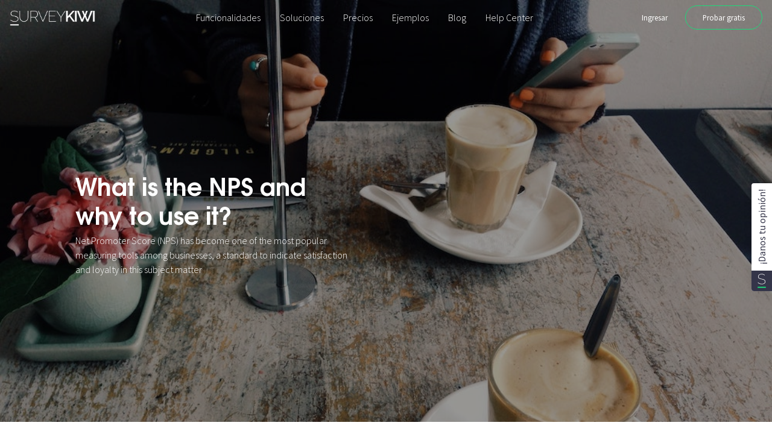

--- FILE ---
content_type: text/html; charset=utf-8
request_url: https://alwaysai.surveykiwi.com/blog/article/what-is-the-nps-and-why-to-use-it
body_size: 61514
content:


<!DOCTYPE html>
<html lang="es">
    <head>
        
<meta charset="UTF-8">
<meta http-equiv="Content-Type" content="text/html; charset=utf-8" />
<meta http-equiv="Content-Language" content="es">
<meta name=viewport content="width=device-width, initial-scale=1">

<title>What is the NPS and why to use it?</title>

<meta name="description" content="Net Promoter Score (NPS) has become one of the most popular measuring tools among businesses, a standard to indicate satisfaction and loyalty in this subject matter" >
<meta name="keywords" content="Feedback, survey, kiwi, opinion, encuestas, software, herramienta, viralizacion, polls, quiz, surveys, doubledoods, google forms, forms, modern forms, quick, fast, easy forms, easy, simple forms, free forms, free design forms, free" >

<meta property="og:title" content="What is the NPS and why to use it?" >
<meta property="og:description" content="Net Promoter Score (NPS) has become one of the most popular measuring tools among businesses, a standard to indicate satisfaction and loyalty in this subject matter" >
<meta property="og:site_name" content="surveykiwi.com" >
<meta property="og:type" content="website" >
<meta property="og:url" content="https://alwaysai.surveykiwi.com/blog/article/what-is-the-nps-and-why-to-use-it" >
<meta property="og:image" content="https://d3ejpfy8d58pjw.cloudfront.net/blog/5f720c2d85719_deb3602ad7ffd5793f062e4f4bfbc5ce_600.jpg" >

<script>var sk_optimize = {lang: 'es-es'};</script>

<script>(function(w,d,s,l,i){w[l]=w[l]||[];w[l].push({'gtm.start':
new Date().getTime(),event:'gtm.js'});var f=d.getElementsByTagName(s)[0],
j=d.createElement(s),dl=l!='dataLayer'?'&l='+l:'';j.async=true;j.src=
'https://www.googletagmanager.com/gtm.js?id='+i+dl;f.parentNode.insertBefore(j,f);
})(window,document,'script','dataLayer','GTM-WK69S84');</script>

<link rel="icon" href="/assets/images/favicon.png">

<link href="https://fonts.googleapis.com/css2?family=Source+Sans+Pro:wght@300;400;700&display=swap" rel="stylesheet">
<link rel="stylesheet" href="/assets/vendor/bootstrap-4.5.2-dist/css/bootstrap.min.css">
<link rel="stylesheet" href="/assets/vendor/OwlCarousel2-2.3.4/dist/assets/owl.carousel.min.css">
<link rel="stylesheet" href="/assets/styles/web/main.css?v=2.3.4.4.76">

<script>
    (function(i,s,o,g,r,a,m){i['GoogleAnalyticsObject']=r;i[r]=i[r]||function(){
    (i[r].q=i[r].q||[]).push(arguments)},i[r].l=1*new Date();a=s.createElement(o),
    m=s.getElementsByTagName(o)[0];a.async=1;a.src=g;m.parentNode.insertBefore(a,m)
    })(window,document,'script','//www.google-analytics.com/analytics.js','ga');

    ga('create', 'UA-45064627-1', 'surveykiwi.com');
    ga('require', 'GTM-MFTLN5J');
    ga('send', 'pageview');
</script>
<!-- Facebook Pixel Code -->
<script>
!function(f,b,e,v,n,t,s)
{if(f.fbq)return;n=f.fbq=function(){n.callMethod?
n.callMethod.apply(n,arguments):n.queue.push(arguments)};
if(!f._fbq)f._fbq=n;n.push=n;n.loaded=!0;n.version='2.0';
n.queue=[];t=b.createElement(e);t.async=!0;
t.src=v;s=b.getElementsByTagName(e)[0];
s.parentNode.insertBefore(t,s)}(window,document,'script',
'https://connect.facebook.net/en_US/fbevents.js');
 fbq('init', '358992921455673'); 
fbq('track', 'PageView');
</script>
<noscript>
 <img height="1" width="1" 
src="https://www.facebook.com/tr?id=358992921455673&ev=PageView
&noscript=1"/>
</noscript>
<!-- End Facebook Pixel Code -->
    </head>
    <body data-folder="blog" data-controller="Article">
      <script>
          facebookAppId = '190594127787569';
      </script>
        <noscript><iframe src="https://www.googletagmanager.com/ns.html?id=GTM-WK69S84"
height="0" width="0" style="display:none;visibility:hidden"></iframe></noscript>
        <div class="super-cover-waiting"><div class="vertical-centered-box">
    <div class="content">
        <div class="loader-circle"></div>
        <div class="loader-line-mask">
            <div class="loader-line"></div>
        </div>
        <svg class="sk_loader_svg" xmlns="http://www.w3.org/2000/svg" xmlns:xlink="http://www.w3.org/1999/xlink" version="1.1" id="Layer_1" x="0px" y="0px" viewBox="0 0 64 64" style="enable-background:new 0 0 64 64;" xml:space="preserve">
            <path class="st0" d="M45.4,7.5c-1.8-2-3.7-3.4-5.7-4.1c-2-0.7-4.4-1.1-7.1-1.1c-2.7,0-4.9,0.3-6.8,0.8c-1.9,0.5-3.5,1.3-4.7,2.3  c-1.2,1-2.1,2.2-2.7,3.5c-0.6,1.4-0.9,2.9-0.9,4.6c0,1.7,0.3,3,0.9,4.2c0.6,1.1,1.4,2.1,2.6,2.8c1.2,0.8,2.7,1.4,4.6,2  c1.9,0.5,4.1,1.1,6.7,1.6c2.6,0.5,4.9,1.1,7,1.7c2.1,0.6,3.9,1.4,5.3,2.3c1.5,0.9,2.6,2.1,3.4,3.4c0.8,1.4,1.2,3.1,1.2,5.1  c0,3.8-1.5,6.7-4.4,8.7c-2.9,2-6.9,3-12,3c-3.8,0-7.1-0.6-10-1.7c-2.9-1.2-5.6-3-8.1-5.5l1-0.9c2.4,2.4,4.9,4.2,7.7,5.3  c2.8,1.1,5.9,1.6,9.5,1.6c4.6,0,8.3-0.9,11-2.6c2.7-1.7,4-4.3,4-7.8c0-1.7-0.3-3.2-0.9-4.4C46.2,31,45.3,30,44,29.1  c-1.3-0.9-2.9-1.6-4.8-2.2c-2-0.6-4.3-1.2-6.9-1.7c-2.6-0.5-4.9-1-6.8-1.5c-2-0.5-3.7-1.2-5-2.1c-1.4-0.9-2.4-1.9-3.1-3.2  c-0.7-1.3-1-2.9-1-4.8c0-2,0.4-3.8,1.1-5.3c0.8-1.6,1.9-2.9,3.3-3.9c1.4-1.1,3.1-1.9,5.1-2.4c2-0.5,4.2-0.8,6.7-0.8  c3,0,5.6,0.4,7.8,1.3c2.2,0.9,4.2,2.3,6.1,4.3L45.4,7.5z"></path>
            <rect x="13.7" y="59.8" class="st2" width="36.7" height="4.2"></rect>
        </svg>
    </div>
</div></div>

        <header id="header">
    <nav class="navbar navbar-expand-lg navbar-light">
        <a class="navbar-brand" href="/">
            <img class="logo" src="/assets/images/web/logos/logo-color.png" height="30" alt="Survey Kiwi">
            <img class="logo-iso" src="/assets/images/web/logos/iso-color.png" height="30" alt="Survey Kiwi">
            
            <img class="logo-white" src="/assets/images/web/logos/logo-white.png" height="30" alt="Survey Kiwi">
            <img class="logo-iso-white" src="/assets/images/web/logos/iso-white.png" height="30" alt="Survey Kiwi">
            
            <img class="logo-black" src="/assets/images/web/logos/logo-black.png" height="30" alt="Survey Kiwi">
            <img class="logo-iso-black" src="/assets/images/web/logos/iso-black.png" height="30" alt="Survey Kiwi">
        </a>
        
        <ul class="navbar-nav mr-auto">
            <li class="nav-item dropdown">
                <a class="nav-link dropdown-toggle" href="#" id="platform-dropdown" role="button" data-toggle="dropdown" aria-haspopup="true" aria-expanded="false">Funcionalidades</a>
                <div class="dropdown-menu dropdown-menu-centered" aria-labelledby="platform-dropdown">
                    <div class="row no-gutters header-custom-dropdown">
                        <div class="col-12 col-sm-6 col-dropdown-custom col-dropdown-custom-left">
                            <a href="/web/features/customize" class="dropdown-item">
                                <i class="dropdown-item-icon icon-palette"></i>
                                <div class="dropdown-item-info">
                                    <span class="dropdown-item-title">Personalizar</span>
                                    <span class="dropdown-item-text">Diseña y personaliza tus creaciones hasta el más mínimo detalle.</span>
                                </div>
                            </a>
                            <a href="/web/features/share" class="dropdown-item">
                                <i class="dropdown-item-icon icon-share"></i>
                                <div class="dropdown-item-info">
                                    <span class="dropdown-item-title">Compartir</span>
                                    <span class="dropdown-item-text">Múltiples canales y formatos para compartir tus encuestas y formularios.</span>
                                </div>
                            </a>
                            <a href="/web/features/analyze" class="dropdown-item">
                                <i class="dropdown-item-icon icon-chart"></i>
                                <div class="dropdown-item-info">
                                    <span class="dropdown-item-title">Analizar</span>
                                    <span class="dropdown-item-text">Todos los resultados en tiempo real y al alcance de tu mano.</span>
                                </div>
                            </a>
                            <a href="/web/features/adapt" class="dropdown-item">
                                <i class="dropdown-item-icon icon-cube"></i>
                                <div class="dropdown-item-info">
                                    <span class="dropdown-item-title">Adaptar</span>
                                    <span class="dropdown-item-text">Formularios inteligentes y dinámicos que se adaptan a tus usuarios.</span>
                                </div>
                            </a>
                        </div>
                        <div class="col-12 col-sm-6 col-dropdown-custom col-dropdown-custom-right">
                            <a href="/web/features/ecommerce" class="dropdown-item">
                                <i class="dropdown-item-icon icon-mcommerce"></i>
                                <div class="dropdown-item-info">
                                    <span class="dropdown-item-title">ECommerce</span>
                                    <span class="dropdown-item-text">Muestra tus productos y levanta pedidos en cuestión de minutos.</span>
                                </div>
                            </a>
                            <a href="/web/features/nps" class="dropdown-item">
                                <i class="dropdown-item-icon icon-directions"></i>
                                <div class="dropdown-item-info">
                                    <span class="dropdown-item-title">NPS</span>
                                    <span class="dropdown-item-text">Crea encuestas NPS y reconoce a los promotores y detractores de tu marca.</span>
                                </div>
                            </a>
                            <a href="/web/features/dashboards" class="dropdown-item">
                                <i class="dropdown-item-icon icon-speedometer"></i>
                                <div class="dropdown-item-info">
                                    <span class="dropdown-item-title">Dashboards<small class="badge-new">¡Nuevo!</small></span>
                                    <span class="dropdown-item-text">Crea dashboards y unifica la información de múltiples campañas en un mismo lugar.</span>
                                </div>
                            </a>
                            <a href="/web/features/developers" class="dropdown-item">
                                <i class="dropdown-item-icon icon-sheets"></i>
                                <div class="dropdown-item-info">
                                    <span class="dropdown-item-title">Desarrolladores</span>
                                    <span class="dropdown-item-text">Utiliza las capacidades avanzadas para desarrolladores.</span>
                                </div>
                            </a>
                        </div>
                    </div>
                </div>
            </li>
            <li class="nav-item dropdown">
                <a class="nav-link dropdown-toggle" href="#" id="solutions-dropdown" role="button" data-toggle="dropdown" aria-haspopup="true" aria-expanded="false">Soluciones</a>
                <div class="dropdown-menu dropdown-menu-centered" aria-labelledby="solutions-dropdown">
                    <div class="row no-gutters header-custom-dropdown">
                        <div class="col-12 col-sm-6 col-dropdown-custom col-dropdown-custom-left">
                            <a href="/web/solutions/hr" class="dropdown-item">
                                <i class="dropdown-item-icon icon-hr"></i>
                                <div class="dropdown-item-info">
                                    <span class="dropdown-item-title">Recursos Humanos</span>
                                    <span class="dropdown-item-text">Mejora el clima laboral de tu empresa.</span>
                                </div>
                            </a>
                            <a href="/web/solutions/customer_satisfaction" class="dropdown-item">
                                <i class="dropdown-item-icon icon-customer"></i>
                                <div class="dropdown-item-info">
                                    <span class="dropdown-item-title">Satisfacción del cliente</span>
                                    <span class="dropdown-item-text">Mide la opinión de tus clientes y mejora su experiencia.</span>
                                </div>
                            </a>
                            <a href="/web/solutions/education" class="dropdown-item">
                                <i class="dropdown-item-icon icon-education"></i>
                                <div class="dropdown-item-info">
                                    <span class="dropdown-item-title">Educación</span>
                                    <span class="dropdown-item-text">Mejora la calidad educativa de tu institución.</span>
                                </div>
                            </a>
                            <a href="/web/solutions/ecommerce" class="dropdown-item">
                                <i class="dropdown-item-icon icon-ecommerce"></i>
                                <div class="dropdown-item-info">
                                    <span class="dropdown-item-title">ECommerce</span>
                                    <span class="dropdown-item-text">Mejora y aumenta las ventas de tu negocio digital.</span>
                                </div>
                            </a>
                        </div>
                        <div class="col-12 col-sm-6 col-dropdown-custom col-dropdown-custom-right">
                            <a href="/web/solutions/hospitality" class="dropdown-item">
                                <i class="dropdown-item-icon icon-travel"></i>
                                <div class="dropdown-item-info">
                                    <span class="dropdown-item-title">Turismo</span>
                                    <span class="dropdown-item-text">Mejora la experiencia de tus huéspedes.</span>
                                </div>
                            </a>
                            <a href="/web/solutions/retail" class="dropdown-item">
                                <i class="dropdown-item-icon icon-retail"></i>
                                <div class="dropdown-item-info">
                                    <span class="dropdown-item-title">Retail</span>
                                    <span class="dropdown-item-text">Mejora y aumenta las ventas de tu tienda física.</span>
                                </div>
                            </a>
                            <a href="/web/solutions/events" class="dropdown-item">
                                <i class="dropdown-item-icon icon-event"></i>
                                <div class="dropdown-item-info">
                                    <span class="dropdown-item-title">Eventos</span>
                                    <span class="dropdown-item-text">Mide la satisfacción de tus participantes y mejora futuros eventos.</span>
                                </div>
                            </a>
                        </div>
                    </div>
                </div>
            </li>
            <li class="nav-item"><a class="nav-link" href="/web/pricing">Precios</a></li>
            <li class="nav-item"><a class="nav-link" href="/web/examples">Ejemplos</a></li>
            <li class="nav-item"><a class="nav-link" href="/blog">Blog</a></li>
            <li class="nav-item"><a class="nav-link" href="/help">Help Center</a></li>
        </ul>
        
        <form class="form-inline">
            <a href="/clients/signin" class="btn btn-transparent">Ingresar</a>
            <a href="/clients/signup?mkt_cta=btn_blog_article&mkt_target=btn_nav" class="btn btn-outline-kiwi">Probar gratis</a>
            <a href="#" class="btn-open-search" data-action="open-search"><svg xmlns="http://www.w3.org/2000/svg" height="20px" version="1.1" viewBox="-1 0 136 136.21852" width="20px"><g id="svg-search-header"><path d="M 93.148438 80.832031 C 109.5 57.742188 104.03125 25.769531 80.941406 9.421875 C 57.851562 -6.925781 25.878906 -1.460938 9.53125 21.632812 C -6.816406 44.722656 -1.351562 76.691406 21.742188 93.039062 C 38.222656 104.707031 60.011719 105.605469 77.394531 95.339844 L 115.164062 132.882812 C 119.242188 137.175781 126.027344 137.347656 130.320312 133.269531 C 134.613281 129.195312 134.785156 122.410156 130.710938 118.117188 C 130.582031 117.980469 130.457031 117.855469 130.320312 117.726562 Z M 51.308594 84.332031 C 33.0625 84.335938 18.269531 69.554688 18.257812 51.308594 C 18.253906 33.0625 33.035156 18.269531 51.285156 18.261719 C 69.507812 18.253906 84.292969 33.011719 84.328125 51.234375 C 84.359375 69.484375 69.585938 84.300781 51.332031 84.332031 C 51.324219 84.332031 51.320312 84.332031 51.308594 84.332031 Z M 51.308594 84.332031 " style=" stroke:none;fill-rule:nonzero;fill:rgb(0%,0%,0%);fill-opacity:1;"/></g></svg></a>
        </form>
        
        <a href="#" class="btn-open-search" data-action="open-search"><svg xmlns="http://www.w3.org/2000/svg" height="20px" version="1.1" viewBox="-1 0 136 136.21852" width="20px"><g id="svg-search-header"><path d="M 93.148438 80.832031 C 109.5 57.742188 104.03125 25.769531 80.941406 9.421875 C 57.851562 -6.925781 25.878906 -1.460938 9.53125 21.632812 C -6.816406 44.722656 -1.351562 76.691406 21.742188 93.039062 C 38.222656 104.707031 60.011719 105.605469 77.394531 95.339844 L 115.164062 132.882812 C 119.242188 137.175781 126.027344 137.347656 130.320312 133.269531 C 134.613281 129.195312 134.785156 122.410156 130.710938 118.117188 C 130.582031 117.980469 130.457031 117.855469 130.320312 117.726562 Z M 51.308594 84.332031 C 33.0625 84.335938 18.269531 69.554688 18.257812 51.308594 C 18.253906 33.0625 33.035156 18.269531 51.285156 18.261719 C 69.507812 18.253906 84.292969 33.011719 84.328125 51.234375 C 84.359375 69.484375 69.585938 84.300781 51.332031 84.332031 C 51.324219 84.332031 51.320312 84.332031 51.308594 84.332031 Z M 51.308594 84.332031 " style=" stroke:none;fill-rule:nonzero;fill:rgb(0%,0%,0%);fill-opacity:1;"/></g></svg></a>
        <a id="menu-icon" href="#nav" data-action="toggle-aside-menu" title="Abrir menu">
            <svg class="svg-hamburger" xmlns="http://www.w3.org/2000/svg" xmlns:xlink="http://www.w3.org/1999/xlink" version="1.1" id="Capa_1" x="0px" y="0px" viewBox="0 0 512 512" style="enable-background:new 0 0 512 512;" xml:space="preserve"> <g> <g> <path d="M501.333,96H10.667C4.779,96,0,100.779,0,106.667s4.779,10.667,10.667,10.667h490.667c5.888,0,10.667-4.779,10.667-10.667 S507.221,96,501.333,96z"></path> </g> </g> <g> <g> <path d="M501.333,245.333H10.667C4.779,245.333,0,250.112,0,256s4.779,10.667,10.667,10.667h490.667 c5.888,0,10.667-4.779,10.667-10.667S507.221,245.333,501.333,245.333z"></path> </g> </g> <g> <g> <path d="M501.333,394.667H10.667C4.779,394.667,0,399.445,0,405.333C0,411.221,4.779,416,10.667,416h490.667 c5.888,0,10.667-4.779,10.667-10.667C512,399.445,507.221,394.667,501.333,394.667z"></path> </g> </g> <g> </g> <g> </g> <g> </g> <g> </g> <g> </g> <g> </g> <g> </g> <g> </g> <g> </g> <g> </g> <g> </g> <g> </g> <g> </g> <g> </g> <g> </g> </svg>
            <svg class="svg-close" xmlns="http://www.w3.org/2000/svg" xmlns:xlink="http://www.w3.org/1999/xlink" version="1.1" id="Capa_1" x="0px" y="0px" viewBox="0 0 512.001 512.001" style="enable-background:new 0 0 512.001 512.001;" xml:space="preserve"><g><g><path d="M284.286,256.002L506.143,34.144c7.811-7.811,7.811-20.475,0-28.285c-7.811-7.81-20.475-7.811-28.285,0L256,227.717    L34.143,5.859c-7.811-7.811-20.475-7.811-28.285,0c-7.81,7.811-7.811,20.475,0,28.285l221.857,221.857L5.858,477.859    c-7.811,7.811-7.811,20.475,0,28.285c3.905,3.905,9.024,5.857,14.143,5.857c5.119,0,10.237-1.952,14.143-5.857L256,284.287    l221.857,221.857c3.905,3.905,9.024,5.857,14.143,5.857s10.237-1.952,14.143-5.857c7.811-7.811,7.811-20.475,0-28.285    L284.286,256.002z"></path></g></g><g></g><g></g><g></g><g></g><g></g><g></g><g></g><g></g><g></g><g></g><g></g><g></g><g></g><g></g><g></g></svg>
        </a>
    </nav>
</header>        <aside id="menu-aside" class="d-block d-lg-none">
    <div class="menu-aside first-level">
        <ul class="list-unstyled">
            <li><a href="#platform" data-action="open-second-level" data-target="platform">Funcionalidades</a></li>
            <li><a href="#solutions" data-action="open-second-level" data-target="solutions">Soluciones</a></li>
            <li><a href="/web/pricing" >Precios</a></li>
            <li><a href="/web/examples" >Ejemplos</a></li>
            <li><a href="/blog" >Blog</a></li>
            <li><a href="/help" >Help Center</a></li>
        </ul>
        <div class="cont-language-flags-mobile">
            <a href="/clients/general/change_lang/es-es"><img src="/assets/images/flags/es-es.png" height="15" alt="Español"></a>
            <a href="/clients/general/change_lang/en-us"><img src="/assets/images/flags/en-us.png" height="15" alt="Inglés"></a>
        </div>
    </div>
    <div class="menu-aside second-level" data-current="platform">
        <div class="menu-aside-header">
            <a href="#back" data-action="open-second-level">
                <svg xmlns="http://www.w3.org/2000/svg" xmlns:xlink="http://www.w3.org/1999/xlink" version="1.1" id="Layer_1" x="0px" y="0px" viewBox="0 0 492 492" style="enable-background:new 0 0 492 492;" xml:space="preserve"><g><g><path d="M464.344,207.418l0.768,0.168H135.888l103.496-103.724c5.068-5.064,7.848-11.924,7.848-19.124    c0-7.2-2.78-14.012-7.848-19.088L223.28,49.538c-5.064-5.064-11.812-7.864-19.008-7.864c-7.2,0-13.952,2.78-19.016,7.844    L7.844,226.914C2.76,231.998-0.02,238.77,0,245.974c-0.02,7.244,2.76,14.02,7.844,19.096l177.412,177.412    c5.064,5.06,11.812,7.844,19.016,7.844c7.196,0,13.944-2.788,19.008-7.844l16.104-16.112c5.068-5.056,7.848-11.808,7.848-19.008    c0-7.196-2.78-13.592-7.848-18.652L134.72,284.406h329.992c14.828,0,27.288-12.78,27.288-27.6v-22.788    C492,219.198,479.172,207.418,464.344,207.418z"></path></g></g><g></g><g></g><g></g><g></g><g></g><g></g><g></g><g></g><g></g><g></g><g></g><g></g><g></g><g></g><g></g></svg>
            </a>
        </div>
        <div class="menu-aside-body">
            <ul class="list-unstyled">
                <li>
                    <a href="/web/features/customize">
                        <span class="aside-item-title">Personalizar</span>
                        <span class="aside-item-text">Diseña y personaliza tus creaciones hasta el más mínimo detalle.</span>
                    </a>
                </li>
                <li>
                    <a href="/web/features/share">
                        <span class="aside-item-title">Compartir</span>
                        <span class="aside-item-text">Múltiples canales y formatos para compartir tus encuestas y formularios.</span>
                    </a>
                </li>
                <li>
                    <a href="/web/features/analyze">
                        <span class="aside-item-title">Analizar</span>
                        <span class="aside-item-text">Todos los resultados en tiempo real y al alcance de tu mano.</span>
                    </a>
                </li>
                <li>
                    <a href="/web/features/adapt">
                        <span class="aside-item-title">Adaptar</span>
                        <span class="aside-item-text">Formularios inteligentes y dinámicos que se adaptan a tus usuarios.</span>
                    </a>
                </li>
                <li>
                    <a href="/web/features/ecommerce">
                        <span class="aside-item-title">ECommerce</span>
                        <span class="aside-item-text">Muestra tus productos y levanta pedidos en cuestión de minutos.</span>
                    </a>
                </li>
                <li>
                    <a href="/web/features/nps">
                        <span class="aside-item-title">NPS</span>
                        <span class="aside-item-text">Crea encuestas NPS y reconoce a los promotores y detractores de tu marca.</span>
                    </a>
                </li>
                <li>
                    <a href="/web/features/dashboards">
                        <span class="aside-item-title">Dashboards<small class="badge-new">¡Nuevo!</small></span>
                        <span class="aside-item-text">Crea dashboards y unifica la información de múltiples campañas en un mismo lugar.</span>
                    </a>
                </li>
                <li>
                    <a href="/web/features/developers">
                        <span class="aside-item-title">Desarrolladores</span>
                        <span class="aside-item-text">Utiliza las capacidades avanzadas para desarrolladores.</span>
                    </a>
                </li>
            </ul>
        </div>
    </div>
    <div class="menu-aside second-level" data-current="solutions">
        <div class="menu-aside-header">
            <a href="#back" data-action="open-second-level">
                <svg xmlns="http://www.w3.org/2000/svg" xmlns:xlink="http://www.w3.org/1999/xlink" version="1.1" id="Layer_1" x="0px" y="0px" viewBox="0 0 492 492" style="enable-background:new 0 0 492 492;" xml:space="preserve"><g><g><path d="M464.344,207.418l0.768,0.168H135.888l103.496-103.724c5.068-5.064,7.848-11.924,7.848-19.124    c0-7.2-2.78-14.012-7.848-19.088L223.28,49.538c-5.064-5.064-11.812-7.864-19.008-7.864c-7.2,0-13.952,2.78-19.016,7.844    L7.844,226.914C2.76,231.998-0.02,238.77,0,245.974c-0.02,7.244,2.76,14.02,7.844,19.096l177.412,177.412    c5.064,5.06,11.812,7.844,19.016,7.844c7.196,0,13.944-2.788,19.008-7.844l16.104-16.112c5.068-5.056,7.848-11.808,7.848-19.008    c0-7.196-2.78-13.592-7.848-18.652L134.72,284.406h329.992c14.828,0,27.288-12.78,27.288-27.6v-22.788    C492,219.198,479.172,207.418,464.344,207.418z"></path></g></g><g></g><g></g><g></g><g></g><g></g><g></g><g></g><g></g><g></g><g></g><g></g><g></g><g></g><g></g><g></g></svg>
            </a>
        </div>
        <div class="menu-aside-body">
            <ul class="list-unstyled">
                <li>
                    <a href="/web/solutions/hr">
                        <span class="aside-item-title">Recursos Humanos</span>
                        <span class="aside-item-text">Mejora el clima laboral de tu empresa.</span>
                    </a>
                </li>
                <li>
                    <a href="/web/solutions/customer_satisfaction">
                        <span class="aside-item-title">Satisfacción del cliente</span>
                        <span class="aside-item-text">Mide la opinión de tus clientes y mejora su experiencia.</span>
                    </a>
                </li>
                <li>
                    <a href="/web/solutions/education">
                        <span class="aside-item-title">Educación</span>
                        <span class="aside-item-text">Mejora la calidad educativa de tu institución.</span>
                    </a>
                </li>
                <li>
                    <a href="/web/solutions/ecommerce">
                        <span class="aside-item-title">ECommerce</span>
                        <span class="aside-item-text">Mejora y aumenta las ventas de tu negocio digital.</span>
                    </a>
                </li>
                <li>
                    <a href="/web/solutions/hospitality">
                        <span class="aside-item-title">Turismo</span>
                        <span class="aside-item-text">Mejora la experiencia de tus huéspedes.</span>
                    </a>
                </li>
                <li>
                    <a href="/web/solutions/retail">
                        <span class="aside-item-title">Retail</span>
                        <span class="aside-item-text">Mejora y aumenta las ventas de tu tienda física.</span>
                    </a>
                </li>
                <li>
                    <a href="/web/solutions/events">
                        <span class="aside-item-title">Eventos</span>
                        <span class="aside-item-text">Mide la satisfacción de tus participantes y mejora futuros eventos.</span>
                    </a>
                </li>
            </ul>
        </div>
    </div>
</aside>
        <main id="main-content">
            <section id="section-top" data-blog_article_id="67" style="background-image:url(https://d3ejpfy8d58pjw.cloudfront.net/blog/5f720c2d85719_deb3602ad7ffd5793f062e4f4bfbc5ce.jpg)">
    <div class="container">
        <div class="row align-items-center">
            <div class="col col-lg-6">
                <blockquote>
                    <h1>What is the NPS and why to use it?</h1>
                    <p>Net Promoter Score (NPS) has become one of the most popular measuring tools among businesses, a standard to indicate satisfaction and loyalty in this subject matter</p>
                </blockquote>
            </div>
        </div>
    </div>
</section>
<a id="read"></a>
<section id="blog-banner" class="blog-banner-custom">
    <div class="container">
        <div class="row no-gutters" style="background-image:url('https://d3ejpfy8d58pjw.cloudfront.net/gallery/62b8dd3b50d8e_098b6ab4167adfd3df7ca0ace2886d6b.jpg')">
            <div class="col-12 col-md-6">
                <div class="blog-banner-inside" style="color: #fff;">
                    <h2><span>Descarga</span><strong>5 plantillas gratis</strong></h2>
                    <p>creadas junto a HubSpot para medir la satisfacción de tus clientes.</p>
                    <a href="https://hubs.la/Q01dWDqZ0" target="_blank" class="btn btn-kiwi">Leer más</a>
                </div>
            </div>
        </div>
    </div>
</section>
<section id="blog-article">
    <div class="container">
        <div class="row">
            <div class="col-12 col-md-2 col-article-share">
                <div class="article-share">
                    <ul class="list-unstyled">
                        <li class="as-item facebook"><a href="#f" title="Facebook" data-action="facebook-share" data-url="https://surveykiwi.com/blog/article/what-is-the-nps-and-why-to-use-it?src=share"><svg xmlns="http://www.w3.org/2000/svg" id="Capa_1" enable-background="new 0 0 512 512" height="512" viewBox="0 0 512 512" width="512"><path d="m512 256c0-141.4-114.6-256-256-256s-256 114.6-256 256 114.6 256 256 256c1.5 0 3 0 4.5-.1v-199.2h-55v-64.1h55v-47.2c0-54.7 33.4-84.5 82.2-84.5 23.4 0 43.5 1.7 49.3 2.5v57.2h-33.6c-26.5 0-31.7 12.6-31.7 31.1v40.8h63.5l-8.3 64.1h-55.2v189.5c107-30.7 185.3-129.2 185.3-246.1z"/></svg>
</a></li>
                        <li class="as-item linkedin"><a href="https://www.linkedin.com/sharing/share-offsite/?url=https%3A%2F%2Fsurveykiwi.com%2Fblog%2Farticle%2Fwhat-is-the-nps-and-why-to-use-it%3Fsrc%3Dshare" title="Linkedin" target="_blank"><svg xmlns="http://www.w3.org/2000/svg" height="512pt" viewBox="0 0 512 512" width="512pt"><path d="m256 0c-141.363281 0-256 114.636719-256 256s114.636719 256 256 256 256-114.636719 256-256-114.636719-256-256-256zm-74.390625 387h-62.347656v-187.574219h62.347656zm-31.171875-213.1875h-.40625c-20.921875 0-34.453125-14.402344-34.453125-32.402344 0-18.40625 13.945313-32.410156 35.273437-32.410156 21.328126 0 34.453126 14.003906 34.859376 32.410156 0 18-13.53125 32.402344-35.273438 32.402344zm255.984375 213.1875h-62.339844v-100.347656c0-25.21875-9.027343-42.417969-31.585937-42.417969-17.222656 0-27.480469 11.601563-31.988282 22.800781-1.648437 4.007813-2.050781 9.609375-2.050781 15.214844v104.75h-62.34375s.816407-169.976562 0-187.574219h62.34375v26.558594c8.285157-12.78125 23.109375-30.960937 56.1875-30.960937 41.019531 0 71.777344 26.808593 71.777344 84.421874zm0 0"/></svg>
</a></li>
                        <li class="as-item twitter"><a href="https://twitter.com/intent/tweet?url=https%3A%2F%2Fsurveykiwi.com%2Fblog%2Farticle%2Fwhat-is-the-nps-and-why-to-use-it%3Fsrc%3Dshare&text=What is the NPS and why to use it?" title="Twitter" target="_blank"><svg xmlns="http://www.w3.org/2000/svg" height="512pt" viewBox="0 0 512 512" width="512pt"><path d="m256 0c-141.363281 0-256 114.636719-256 256s114.636719 256 256 256 256-114.636719 256-256-114.636719-256-256-256zm116.886719 199.601562c.113281 2.519532.167969 5.050782.167969 7.59375 0 77.644532-59.101563 167.179688-167.183594 167.183594h.003906-.003906c-33.183594 0-64.0625-9.726562-90.066406-26.394531 4.597656.542969 9.277343.8125 14.015624.8125 27.53125 0 52.867188-9.390625 72.980469-25.152344-25.722656-.476562-47.410156-17.464843-54.894531-40.8125 3.582031.6875 7.265625 1.0625 11.042969 1.0625 5.363281 0 10.558593-.722656 15.496093-2.070312-26.886718-5.382813-47.140624-29.144531-47.140624-57.597657 0-.265624 0-.503906.007812-.75 7.917969 4.402344 16.972656 7.050782 26.613281 7.347657-15.777343-10.527344-26.148437-28.523438-26.148437-48.910157 0-10.765624 2.910156-20.851562 7.957031-29.535156 28.976563 35.554688 72.28125 58.9375 121.117187 61.394532-1.007812-4.304688-1.527343-8.789063-1.527343-13.398438 0-32.4375 26.316406-58.753906 58.765625-58.753906 16.902344 0 32.167968 7.144531 42.890625 18.566406 13.386719-2.640625 25.957031-7.53125 37.3125-14.261719-4.394531 13.714844-13.707031 25.222657-25.839844 32.5 11.886719-1.421875 23.214844-4.574219 33.742187-9.253906-7.863281 11.785156-17.835937 22.136719-29.308593 30.429687zm0 0"/></svg>
</a></li>
                        <li class="as-item whatsapp"><a href="https://api.whatsapp.com/send?text=What is the NPS and why to use it? https%3A%2F%2Fsurveykiwi.com%2Fblog%2Farticle%2Fwhat-is-the-nps-and-why-to-use-it%3Fsrc%3Dshare" title="WhatsApp" target="_blank"><svg xmlns="http://www.w3.org/2000/svg" height="512pt" viewBox="0 0 512 512" width="512pt"><path d="m256 0c-141.363281 0-256 114.636719-256 256s114.636719 256 256 256 256-114.636719 256-256-114.636719-256-256-256zm5.425781 405.050781c-.003906 0 .003907 0 0 0h-.0625c-25.644531-.011719-50.84375-6.441406-73.222656-18.644531l-81.222656 21.300781 21.738281-79.375c-13.410156-23.226562-20.464844-49.578125-20.453125-76.574219.035156-84.453124 68.769531-153.160156 153.222656-153.160156 40.984375.015625 79.457031 15.96875 108.382813 44.917969 28.929687 28.953125 44.851562 67.4375 44.835937 108.363281-.035156 84.457032-68.777343 153.171875-153.21875 153.171875zm0 0"/><path d="m261.476562 124.46875c-70.246093 0-127.375 57.105469-127.40625 127.300781-.007812 24.054688 6.726563 47.480469 19.472657 67.75l3.027343 4.816407-12.867187 46.980468 48.199219-12.640625 4.652344 2.757813c19.550781 11.601562 41.964843 17.738281 64.816406 17.746094h.050781c70.191406 0 127.320313-57.109376 127.351563-127.308594.011718-34.019532-13.222657-66.003906-37.265626-90.066406-24.042968-24.0625-56.019531-37.324219-90.03125-37.335938zm74.90625 182.035156c-3.191406 8.9375-18.484374 17.097656-25.839843 18.199219-6.597657.984375-14.941407 1.394531-24.113281-1.515625-5.5625-1.765625-12.691407-4.121094-21.828126-8.0625-38.402343-16.578125-63.484374-55.234375-65.398437-57.789062-1.914063-2.554688-15.632813-20.753907-15.632813-39.59375 0-18.835938 9.890626-28.097657 13.398438-31.925782 3.511719-3.832031 7.660156-4.789062 10.210938-4.789062 2.550781 0 5.105468.023437 7.335937.132812 2.351563.117188 5.507813-.894531 8.613281 6.570313 3.191406 7.664062 10.847656 26.5 11.804688 28.414062.957031 1.917969 1.59375 4.152344.320312 6.707031-1.277344 2.554688-5.519531 8.066407-9.570312 13.089844-1.699219 2.105469-3.914063 3.980469-1.679688 7.8125 2.230469 3.828125 9.917969 16.363282 21.296875 26.511719 14.625 13.039063 26.960938 17.078125 30.789063 18.996094 3.824218 1.914062 6.058594 1.59375 8.292968-.957031 2.230469-2.554688 9.570313-11.175782 12.121094-15.007813 2.550782-3.832031 5.105469-3.191406 8.613282-1.914063 3.511718 1.273438 22.332031 10.535157 26.160156 12.449219 3.828125 1.917969 6.378906 2.875 7.335937 4.472657.960938 1.597656.960938 9.257812-2.230469 18.199218zm0 0"/></svg>
</a></li>
                    </ul>
                </div>
            </div>
            <div class="col-12 col-md-8 col-article-text">
            <div>If you work in the digital industry, you have probably heard of the NPS (or Net Promoter Score) and perhaps you have used it to measure the user’s level of satisfaction.&nbsp;</div><div><br></div><div>If you have never heard of it at work, chances are you have probably completed this type of survey.&nbsp;</div><div>Clearly, those are two different types of readers. This article aims to explain what the NPS is and to generate interest for both opposing groups: the ones who are familiar with the methodology and those who have barely heard of it.&nbsp;</div><div><img src=" https://d3ejpfy8d58pjw.cloudfront.net/gallery/60b4f97fa1ef4_c990854590460000950c41e4220d7354.png" style="width: 100%;"><br></div><h5>Fundamental features</h5><div>Before dealing with deeper matters, we would like to point out some basic aspects of the Net Promoter Score, which is the full name of what we call the NPS.&nbsp;</div><div><br></div><div>It is a tool to measure the user’s level of satisfaction through a survey that focuses on one question: “What is the likelihood of you recommending this product/service to a friend/relative?”.</div><div><br></div><div>The answering options are presented on a scale from 0/1 to 10. The answers collected are classified into those who answer with 9 and 10 (“Promoters”); 8 and 7 (“Neutrals/Passive”); 6,5,4,3,2,1,0 (“Detractors”).&nbsp;</div><div><img src=" https://d3ejpfy8d58pjw.cloudfront.net/gallery/5fb300e659a8e_7c7656224076657487cbd12a46b3826a.png" style="width: 100%;"><br></div><div>With this triple classification, you will be able to define easily the level of engagement of your client. Promoters are the most satisfied and prone to mention your brand publicly in a positive way. The passive users are satisfied but not highly engaged with what your company is doing. And detractors are users that are not satisfied with your brand and are prone to affect your reputation by talking about your brand in a negative way.</div><div><br></div><h5>Analyzing the business through the NPS</h5><div>The NPS allows us to reach fast conclusions. The first is that the companies that have the most promoters are the ones that have the best image; and the image is a matter of business.&nbsp;</div><div><img src="https://d3ejpfy8d58pjw.cloudfront.net/gallery/62c5f12d95e06_9abf9837e96344fb95785ad5e4a4d403.png" style="width: 100%;"><br></div><div>Another finding of the NPS is that as it deals with such a simple metric it is easy to interpret.&nbsp;</div><div>You can use the NPS to compare, with no distortions, the reputation of an area in your company with another one or compare two different products of your company. Or, better yet, one of your products with one of your competitors.&nbsp;</div><div><br></div><div>In this way, we will summarize some of the perks of the NPS so that you can measure your client’s loyalty and satisfaction (the list is not exhaustive!):</div><div><br></div><ol><li><b>It predicts the growth of your business</b>: As we have already mentioned, the NPS can be an excellent predictor of the company’s growth. If your NPS is high, your company clearly has an excellent relationship with its clients who will, in turn, promote and help your brand to keep growing. Having several promoters implies a higher chance of repeating sales.</li><li><b>It reduces the “churn”</b>: We have already talked about the “<a href="https://surveykiwi.com/blog/article/what-is-churn-and-how-to-improve-it" target="_blank"><b>churn</b></a>” in another article. Briefly, the NPS allows you to identify the customers that have a higher risk of abandonment. This, in turn, will be useful to avoid clients from deserting you and joining your competition. You can put into practice different methods: from communicating personally with them by listening to their concerns, to solving a problem or offering better customer support. </li><li><b>It manages to obtain a favorable cost-benefit relation</b>: The NPS is very simple and its implementation is rather cheap. The results are easy to analyze and share among different teams and sections. Besides, this type of survey is filled in fast, which increases the completion rate. Answering one particular question tends not to bother most users. </li><li><b>It compares and evaluates (Benchmark)</b>: As it has already been mentioned, the NPS is used in several industries so that companies can easily compare one another. If your NPS is below average in the industry where your company is, you are probably doing something wrong. Measuring the NPS makes you analyze the general strategy for the customer’s experience and see if they can make any changes to improve the score. </li><li><b>It discovers areas of improvement</b>: NPS surveys are the trigger of a conversation with customers. The use of these campaigns is to know their needs and wishes and how to improve a product. It provides information on what needs to be improved to make sure your customers are happier.&nbsp;</li></ol><h5>The history of the NPS</h5><div>We will go back to a more technical analysis but, before that, let us go over the history of the NPS.&nbsp;</div><div>Not everybody knows that this methodology was first conceived by Fred Reichheld (consultant in Bain &amp; Company) and presented to the world in 2003 through the publishing of an article in Harvard Business Review dubbed "<a href="https://hbr.org/2003/12/the-one-number-you-need-to-grow" target="_blank"><b>The One Number You Need To Grow</b></a>".</div><div><br></div><div>In the article, Reichheld explained that, after years of investigation, he crossed the net promoters of each company (the percentage of promoters minus the percentage of detractors) with the growth rate of the company’s income. Thus, he discovered an astonishing correlation between the number of net promoters and the average growth rate of a company.&nbsp;</div><div>The NPS was announced by Reichheld and his colleagues as the metric by excellence to measure the client’s loyalty in several industries. It was a simple measurement, but it proved a strong correlation with repeated sales and references and, in consequence, the business’ growth.&nbsp;</div><div><br></div><div>Recently, it has become more and more popular and has turned into one of the most used metrics by all types of companies to know and quantify the customer’s experience.&nbsp;</div><div><br></div><div>His question on “likelihood of recommending” is omnipresent in customer surveys online. Most of the clients are acquainted with it, even those who have never heard of it.&nbsp;</div><div><br></div><h5>Calculating the NPS</h5><div><img src="https://d3ejpfy8d58pjw.cloudfront.net/gallery/5fdcc05735913_9efeedff53bc123367caaebb477677a6.png" style="width: 100%;"><br></div><div>How do you properly calculate the NPS? It is essential to know this information to reach conclusions and findings based on the collected data. However, if you think you will need your old calculator or, even worse, paper and pencil, you are on the wrong path.&nbsp;</div><div><br></div><div>Currently, the calculation is done automatically, either on online survey platforms or with NPS calculators which can be found on the Web for free.&nbsp;</div><div><br></div><div>Anyhow, it is important to know how to calculate the NPS.&nbsp;</div><div><br></div><div>Technically, the equation to obtain an NPS is:</div><h6>NPS: (amount of promoters/total number of respondents) – (amount of detractors/total number of respondents)<br>For example, if you take a survey of 1000 customers and the result is composed of 700 promoters, 100 neutrals and 200 detractors, the NPS will be 50 (70% - 20% = 50%).</h6><div><br></div><div>To obtain the necessary information to complete the equation, remember that, once we have collected the responses, we have to count how many were obtained in each of the three categories<span style="font-family: -apple-system, BlinkMacSystemFont, " segoe="" ui",="" roboto,="" "helvetica="" neue",="" arial,="" "noto="" sans",="" sans-serif,="" "apple="" color="" emoji",="" "segoe="" ui="" symbol",="" emoji";="" font-size:="" 0.875rem;"="">:</span></div><ul><li><b>Promoters</b>: people who answer with a score of 9 or 10</li><li><b>Neutrals</b>: people who answer with a score of 7 or 8</li><li><b>Detractors</b>:&nbsp; people who answer with a score between 0 and 6</li></ul><div>Now, we must <b>find the percentage of promoters and detractors</b>. Therefore, we need to divide the number of people who gave us a positive review by the total number of respondents. Then, we repeat this step for the people who gave us a negative review.&nbsp;</div><div><br></div><div>Using the previous example, if we interview 1000 people and 700 give us a promoter score, we will have 70% of promoters. If 200 people give us negative reviews, we will have 20% of detractors. It is important to change the decimals into percentages.&nbsp;</div><div><br></div><div>After that, we subtract the percentage of promoters minus the percentage of detractors to calculate the NPS. So, if we have interviewed 1000 clients and the result is composed of 700 promoters, 100 neutrals and 200 detractors; the NPS would be 50 (70% - 20% = 50%).</div><div><br></div><h5>Analyzing the data</h5><div>So, how do we use this data to improve customer satisfaction?</div><div><br></div><div>There are several aspects of the information provided by the NPS that will help us collect data about the clients that, generally, we would overlook. Nevertheless, the data is crucial for an NPS campaign to be effective.&nbsp;</div><div><br></div><div>According to the industry experts, there are certain agreements based on the values provided by the NPS:</div><ul><li>If the score is below 0, there are enough reasons to get worried. The company has more unsatisfied clients (detractors) than happy ones (promoters). </li><li>If the score is between 0 and 30, it means we are doing well, but we could do better. </li><li>If the score is between 30 and 70, this means the business is working really well in terms of customer satisfaction.</li><li>If the score is over 70, most of the clients support and love the brand<img src="https://d3ejpfy8d58pjw.cloudfront.net/gallery/6269a7f6daad1_f9e558d22b7396977ea2f9bf5d948fa8.png" style="font-family: -apple-system, BlinkMacSystemFont, " segoe="" ui",="" roboto,="" "helvetica="" neue",="" arial,="" "noto="" sans",="" sans-serif,="" "apple="" color="" emoji",="" "segoe="" ui="" symbol",="" emoji";="" font-size:="" 0.875rem;="" width:="" 100%;"=""></li></ul><h5>Good practices in the use of the NPS</h5><div>The NPS is a tool that can be used in the most efficient way or not so much.&nbsp;</div><div>In this way, we wouldn’t like to end the article without leaving some advice to make sure the implementation of the NPS surveys as a methodology for customer satisfaction is as effective as possible. Here are some ideas:</div><div><br></div><h6>1. Survey all the users on the same touchpoint</h6><div>We recommend using the NPS to survey the users on the same touchpoint to improve the accuracy of the results.</div><div>For example, you can carry out the survey immediately after the purchase. This will help avoid biased answers as all the customers will be interviewed at the exact same moment; therefore, the information will be analyzed in their prime.</div><div><br></div><h6>2. Measure, measure, and measure</h6><div>As it usually happens in surveys, the NPS measurements take a picture of the exact moment.</div><div>The picture begins to get old right away. Thus, we highly recommend turning the NPS into a continuous improvement process of customer satisfaction to be able to evaluate, analyze, improve, and repeat.&nbsp;</div><div><br></div><h6>3. Carry out segment analyses</h6><div>As we have already mentioned, it is very important to classify and segment all the information through the NPS surveys. This will help the company comprehend the reasons why the customers love or hate your product or service.&nbsp;</div><div>You will, therefore, be able to prioritize improving certain functions, adding new ones, or dealing with any weak point in the customer’s experience.&nbsp;</div><div><br></div><h6>4. Contact the detractors</h6><div>We recommend keeping track of the detractors within the following 24 hours after the reception of their score.&nbsp;</div><div>It is highly advisable to focus on solving the detractors’ problems as soon as possible so you can turn them into neutrals, or better yet, into promoters and avoid the situation from getting worse.&nbsp;</div><div>As you probably already heard, unhappy clients may communicate their bad experiences to many people, and we seek the NPS to be a tool that aims to avoid that from happening.&nbsp;</div><div><br></div><h6>5. Share your comments with your company</h6><div>One of the main perks of the NPS is that it is easy to understand and share among the different areas of a company. We suggest you share the results and analyses of the NPS with your company.&nbsp;</div><div>For instance, if the NPS is carried out during the fidelity program and the results are not that good, the Marketing department that triggered it should get in contact with the Post-purchase department to evaluate how to improve the process.&nbsp;</div><div><br></div><div>More and more digital companies are used to working in networks even though in practice that does not usually happen. Thus, it is essential for the NPS information to be transparent as the reputation is paramount in the company.&nbsp;</div><div><br></div><div>Measuring customer’s satisfaction and their general experience through the NPS is becoming more and more common among companies. However, the potential of the tool is not always used to the fullest.</div><div><br></div><div>We hope this article helps you learn more about this popular methodology and that it becomes a useful resource to strengthen the positive relations with the users.&nbsp;</div><div><br></div>            </div>
        </div>
    </div>
</section>
<section id="section-newsletter">
    <div class="container">
        <div class="row">
            <div class="col-md-6 offset-md-3">
                <h2>Suscríbete a nuestro blog y recibe notificaciones de nuevas notas</h2>
                <form id="form-blog-newsletter" method="post" action="">
                    <div class="input-group mb-3">
                        <input type="text" name="email" class="form-control" placeholder="Ingresa tu email" aria-label="Email" aria-describedby="button-newsletter">
                        <div class="input-group-append">
                            <button class="btn btn-kiwi btn-no-border" type="button" id="button-blog-newsletter" data-action="blog-newsletter-email" data-loading-text="<div class='lds-ellipsis loading-sk-green'><div></div><div></div><div></div><div></div></div>">Suscribirme</button>
                        </div>
                    </div>
                    <div><span class="response-form"></span></div>
                </form>
            </div>
        </div>
    </div>
</section>
<section id="blog-article-related">
    <div class="container">
        <div class="row">
            <div class="col-12 col-md-8 offset-md-2">
                <div class="related-title">
                    <h3>Quizás te pueda interesar:</h3>
                </div>
                <div class="related-items">
                    <div class="row related-items-list" data-search="NPS Net Promoter Score measuring tools">

                    </div>
                </div>
            </div>
        </div>
    </div>
</section>
<section id="section-banner-bottom" class="simple-banner-bottom">
    <div class="container">
        <div class="row">
            <div class="col-12 col-md-6 offset-md-3">
                <h2>Comienza ahora a tomar mejores decisiones</h2>
                <a href="/clients/signup?mkt_cta=btn_blog_article&mkt_target=btn_banner_bottom" class="btn btn-kiwi btn-x2">Crear cuenta</a>
                <p>Gratis - Sin tarjeta de crédito - Cancela en cualquier momento</p>
            </div>
        </div>
    </div>
</section>
<div class="sksw"
    data-campaign-id="74761"
    data-href="https://surveykiwi.com/w/campaign/74761"  
    data-widget-minimize-text="¡Danos tu opinión!"
    data-widget-background="https://d3ejpfy8d58pjw.cloudfront.net/blog/5f720c2d85719_deb3602ad7ffd5793f062e4f4bfbc5ce.jpg"
    data-widget-background-opacity="40"
    data-widget-background-color="#000000"
    data-widget-color="#ffffff"
    data-widget-option-text-color="#222222"
    data-widget-option-background-color="rgba(255, 255, 255, 0.8)"
    data-widget-question-type="nps" 
    data-widget-title="¿Cómo evaluarías el contenido de nuestro blog?"
    data-widget-left-text="Malo"
    data-widget-right-text="Excelente"
    data-widget-align="right-middle"
    data-widget-question-id="f03b6f1b0b24130660f3fb237ee46d05">
    <span data-option-id="3137b15200b61d9b3b530c600ff27600" data-option-text="0"></span>
    <span data-option-id="164643e6871e21434022451762f62650" data-option-text="1"></span>
    <span data-option-id="414f222ecbb5c81ac462dcca0bf74fe4" data-option-text="2"></span>
    <span data-option-id="35c12ed02fae619dc6aeb774de921798" data-option-text="3"></span>
    <span data-option-id="ea839d5a8d11f47693c1e2c43c50579e" data-option-text="4"></span>
    <span data-option-id="0a84fa91bf966c96eff22b2855f3c584" data-option-text="5"></span>
    <span data-option-id="8e29b012035ca50e01a8366b7ec214ce" data-option-text="6"></span>
    <span data-option-id="57c30200232e2f54662c35caddefb126" data-option-text="7"></span>
    <span data-option-id="802197078d4039f906be15b5e1be0e82" data-option-text="8"></span>
    <span data-option-id="d875fc3b2be144bf78aab601fb191d2a" data-option-text="9"></span>
    <span data-option-id="5729ab8f159394e6fed3a14a2cdf052a" data-option-text="10"></span>
</div>
<script>
    window.skAsyncInit = function() {
        __sk.onSubmit = function(data){
            document.querySelector(`div[data-campaign-id="${data.campaign_id}"]`).remove();
        };
    };
    (function(s,u,r,v,e,y){
        var cs=u.getElementsByTagName(r)[0],es=u.createElement(r);
        es.async=true;
        es.src=v;
        cs.parentNode.insertBefore(es,cs);
    })(window,document,'script','https://surveykiwi.com/assets/scripts/embedded/v1.5/script.js?v=1.4');
</script>        </main>

        <footer id="footer">
    <div class="container container-top">
        <div class="row">
            <div class="col-6 col-md-3">
                <h4>Funcionalidades</h4>
                <ul class="list-unstyled">
                    <li><a href="/web/features/customize">Personalizar</a></li>
                    <li><a href="/web/features/share">Compartir</a></li>
                    <li><a href="/web/features/analyze">Analizar</a></li>
                    <li><a href="/web/features/adapt">Adaptar</a></li>
                    <li><a href="/web/features/ecommerce">M-Commerce</a></li>
                    <li><a href="/web/features/nps">NPS</a></li>
                    <li><a href="/web/features/dashboards">Dashboards <small class="badge-new">¡Nuevo!</small></a></li>
                    <li><a href="/web/features/developers">Desarrolladores</a></li>
                </ul>
            </div>
            <div class="col-6 col-md-3">
                <h4>Soluciones</h4>
                <ul class="list-unstyled">
                    <li><a href="/web/solutions/hr">Recursos Humanos</a></li>
                    <li><a href="/web/solutions/customer_satisfaction">Satisfacción del cliente</a></li>
                    <li><a href="/web/solutions/education">Educación</a></li>
                    <li><a href="/web/solutions/ecommerce">ECommerce</a></li>
                    <li><a href="/web/solutions/hospitality">Turismo</a></li>
                    <li><a href="/web/solutions/retail">Retail</a></li>
                    <li><a href="/web/solutions/events">Eventos</a></li>
                </ul>
            </div>
            <div class="col-6 col-md-3">
                <h4>Integraciones</h4>
                <ul class="list-unstyled">
                    <li><a href="/web/integrations/hubspot">HubSpot</a></li>
                    <li><a href="/web/integrations/googlesheets">Google Sheets</a></li>
                    <li><a href="/help/article/google-analytics">Google Analytics</a></li>
                </ul>
                <h4>Recursos</h4>
                <ul class="list-unstyled">
                    <li><a href="/web/pricing">Precios</a></li>
                    <li><a href="/web/examples">Ejemplos</a></li>
                    <li><a href="/blog">Blog</a></li>
                    <li><a href="/help">Help Center</a></li>
                    <li><a href="/nps-calculator">Calculadora NPS</a></li>
                </ul>
            </div>
            <div class="col-6 col-md-3">
                <h4>Únete</h4>
                <ul class="list-inline list-socials">
                    <li class="list-inline-item"><a href="https://www.facebook.com/surveykiwi" target="_blank"><img src="/assets/images/web/socials/fb.png" alt="Facebook"></a></li>
                    <li class="list-inline-item"><a href="https://www.instagram.com/surveykiwi" target="_blank"><img src="/assets/images/web/socials/ig.png" alt="Instagram"></a></li>
                    <li class="list-inline-item"><a href="https://www.linkedin.com/company/survey-kiwi" target="_blank"><img src="/assets/images/web/socials/in.png" alt="LinkedIn"></a></li>
                    <li class="list-inline-item"><a href="https://www.youtube.com/channel/UCVW7KcBFE9v4Y0QC1Sw9N7g" target="_blank"><img src="/assets/images/web/socials/yt.png" alt="YouTube"></a></li>
                </ul>
                <a href="mailto:support@surveykiwi.com" target="_blank">support@surveykiwi.com</a>
            </div>
        </div>
    </div>
    <div class="container container-bottom">
        <div class="row">
            <div class="col-12 col-md-5 text-center text-md-left">
                <a href="/"><img class="logo" src="/assets/images/web/logos/logo-color.png" height="30" alt="Survey Kiwi"></a>
            </div>
            <div class="col-12 col-md-2 text-center">
                <div class="cont-language-flags">
                    <a href="/clients/general/change_lang/es-es"><img src="/assets/images/flags/es-es.png" height="15" alt="Español"></a>
                    <a href="/clients/general/change_lang/en-us"><img src="/assets/images/flags/en-us.png" height="15" alt="Inglés"></a>
                    <a href="/clients/general/change_lang/pt-br"><img src="/assets/images/flags/pt-br.png" height="15" alt="Portugués"></a>
                </div>
            </div>
            <div class="col-12 col-md-5 text-center text-md-right">
                <p>Todos los derechos reservados.</p>
            </div>
        </div>
    </div>
</footer>

<script src="/assets/vendor/jquery-3.2.1.min.js"></script>
<script src="/assets/vendor/bootstrap-4.5.2-dist/js/bootstrap.bundle.min.js"></script>
<script src="/assets/vendor/OwlCarousel2-2.3.4/dist/owl.carousel.min.js"></script>
<script src="/assets/scripts/jquery/plugins/jquery.pulse.js"></script>
<script src="/assets/scripts/app/web/common.js?v=2.3.4.4.76"></script>

<script src="/assets/scripts/app/clients/facebook.js?v=2.3.4.4.76"></script><script src="/assets/scripts/app/blog/article.js?v=2.3.4.4.76"></script>
        <script type="text/javascript">
_linkedin_partner_id = "520626";
window._linkedin_data_partner_ids = window._linkedin_data_partner_ids || [];
window._linkedin_data_partner_ids.push(_linkedin_partner_id);
</script><script type="text/javascript">
(function(){var s = document.getElementsByTagName("script")[0];
var b = document.createElement("script");
b.type = "text/javascript";b.async = true;
b.src = "https://snap.licdn.com/li.lms-analytics/insight.min.js";
s.parentNode.insertBefore(b, s);})();
</script>
        <noscript>
<img height="1" width="1" style="display:none;" alt="" src="https://dc.ads.linkedin.com/collect/?pid=520626&fmt=gif" />
</noscript>
        <script type="text/javascript">
    (function(e,t,o,n,p,r,i){e.visitorGlobalObjectAlias=n;e[e.visitorGlobalObjectAlias]=e[e.visitorGlobalObjectAlias]||function(){(e[e.visitorGlobalObjectAlias].q=e[e.visitorGlobalObjectAlias].q||[]).push(arguments)};e[e.visitorGlobalObjectAlias].l=(new Date).getTime();r=t.createElement("script");r.src=o;r.async=true;i=t.getElementsByTagName("script")[0];i.parentNode.insertBefore(r,i)})(window,document,"https://diffuser-cdn.app-us1.com/diffuser/diffuser.js","vgo");
    vgo('setAccount', '610174336');
    vgo('setTrackByDefault', true);

    vgo('process');
</script>
        <!-- Global site tag (gtag.js) - Google Ads: 800712369 -->
<script async src="https://www.googletagmanager.com/gtag/js?id=AW-800712369"></script>
<script>
window.dataLayer = window.dataLayer || [];
function gtag(){dataLayer.push(arguments);}
gtag('js', new Date());
gtag('config', 'AW-800712369');
</script>
    </body>
</html>


--- FILE ---
content_type: text/css; charset=utf-8
request_url: https://alwaysai.surveykiwi.com/assets/styles/web/main.css?v=2.3.4.4.76
body_size: 116347
content:
@font-face {
  font-family: "TeXGyreAdventor";
  src: url("/assets/fonts/TeXGyreAdventor/TeXGyreAdventor-Italic.woff2") format("woff2"), url("/assets/fonts/TeXGyreAdventor/TeXGyreAdventor-Italic.woff") format("woff");
  font-weight: normal;
  font-style: italic;
  font-display: swap;
}
@font-face {
  font-family: "TeXGyreAdventor";
  src: url("/assets/fonts/TeXGyreAdventor/TeXGyreAdventor-BoldItalic.woff2") format("woff2"), url("/assets/fonts/TeXGyreAdventor/TeXGyreAdventor-BoldItalic.woff") format("woff");
  font-weight: bold;
  font-style: italic;
  font-display: swap;
}
@font-face {
  font-family: "TeXGyreAdventor";
  src: url("/assets/fonts/TeXGyreAdventor/TeXGyreAdventor-Bold.woff2") format("woff2"), url("/assets/fonts/TeXGyreAdventor/TeXGyreAdventor-Bold.woff") format("woff");
  font-weight: bold;
  font-style: normal;
  font-display: swap;
}
@font-face {
  font-family: "TeXGyreAdventor";
  src: url("/assets/fonts/TeXGyreAdventor/TeXGyreAdventor-Regular.woff2") format("woff2"), url("/assets/fonts/TeXGyreAdventor/TeXGyreAdventor-Regular.woff") format("woff");
  font-weight: normal;
  font-style: normal;
  font-display: swap;
}
/*RESETS*/
::-webkit-scrollbar {
  width: 0 !important;
}

*:focus {
  outline: none !important;
  box-shadow: none !important;
}

::selection {
  background-color: #1adc79;
  color: #fff;
}

::placeholder {
  color: #bbb !important;
}

body {
  font-family: "Source Sans Pro", sans-serif;
  font-weight: 300;
  color: #343549;
}

a {
  color: #343549;
}

a:hover {
  color: #666;
  text-decoration: none;
}

h1, h2, h3, h4, h5, h6 {
  font-family: "TeXGyreAdventor", sans-serif;
}

h1, h2, h3 {
  font-weight: 600;
}

input[type=search]::-ms-clear {
  display: none;
  width: 0;
  height: 0;
}

input[type=search]::-ms-reveal {
  display: none;
  width: 0;
  height: 0;
}

input[type=search]::-webkit-search-decoration,
input[type=search]::-webkit-search-cancel-button,
input[type=search]::-webkit-search-results-button,
input[type=search]::-webkit-search-results-decoration {
  display: none;
}

/*BTNS*/
.btn {
  border-radius: 2rem;
  font-size: 0.8rem;
  padding: 0.6rem 1.75rem;
}

.btn-x2 {
  font-size: 1rem;
  padding: 1rem 3rem;
}

.btn-no-border {
  border: none;
}

.btn-kiwi {
  color: #fff;
  background-color: #1adc79;
  letter-spacing: 0.1rem;
}

.btn-kiwi:hover {
  color: #fff;
  background-color: #1bc892;
}

.btn.btn-outline-kiwi {
  color: #343549;
  border-color: #1adc79;
}

.btn.btn-outline-kiwi:hover {
  color: #fff;
  border-color: #1adc79;
  background-color: #1adc79;
}

.btn-kiwi-inverse {
  color: #fff;
  background-color: #25263b;
  letter-spacing: 0.1rem;
}

.btn-kiwi-inverse:hover {
  color: #fff;
  background-color: #222;
}

.btn-white {
  background-color: #fff;
  color: #666;
}

.btn-white:hover {
  background-color: #fff;
}

.btn-switch {
  position: relative;
  -webkit-user-select: none;
  -moz-user-select: none;
  -ms-user-select: none;
  user-select: none;
  border: 0.25rem solid transparent;
  text-align: center;
  vertical-align: middle;
  display: inline-block;
  font-weight: 400;
  border-radius: 2rem;
  font-size: 0.8rem;
  background-color: #343549;
  transition: color 0.15s ease-in-out, background-color 0.15s ease-in-out, border-color 0.15s ease-in-out, box-shadow 0.15s ease-in-out;
}
.btn-switch span {
  color: #fff;
  padding: 0.6rem 2rem;
  display: inline-block;
  position: relative;
  z-index: 1;
}
.btn-switch .btn-switch-tooltip {
  position: absolute;
  bottom: -1rem;
  background-color: #fff;
  color: #666;
  width: 40%;
  padding: 0.2rem;
  left: 0.4rem;
  bottom: -2.3rem;
}
.btn-switch .btn-switch-tooltip .arrow {
  position: absolute;
  display: block;
  width: 0.5rem;
  height: 0.5rem;
  top: -7px;
  left: calc(50% - 8px);
}
.btn-switch .btn-switch-tooltip .arrow:before, .btn-switch .btn-switch-tooltip .arrow:after {
  position: absolute;
  display: block;
  content: "";
  border-color: transparent;
  border-style: solid;
  border-width: 0rem 0.5rem 0.5rem 0.5rem;
}
.btn-switch .btn-switch-tooltip .arrow:after {
  left: 1px;
  border-bottom-color: #fff;
}
.btn-switch:after {
  content: "";
  position: absolute;
  top: 0;
  bottom: 0;
  background-color: #1bc892;
  width: 50%;
  border-radius: 2rem;
  transition: all 0.3s ease;
}

.btn-switch.left-selected:after {
  left: 0;
}

.btn-switch.right-selected:after {
  left: 50%;
}

.btn-go-back svg {
  width: 1rem;
  height: 1rem;
}

/*CONTAINERS*/
.container-no-padding {
  padding: 0;
}

/*ROWS*/
.row-100-pc {
  height: 100%;
}

/*LOADING LOGO*/
.vertical-centered-box {
  position: absolute;
  width: 100%;
  height: 100%;
  text-align: center;
  background-color: #fff;
}
.vertical-centered-box .content {
  -webkit-box-sizing: border-box;
  -moz-box-sizing: border-box;
  box-sizing: border-box;
  display: inline-block;
  vertical-align: middle;
  text-align: left;
  font-size: 0;
}
.vertical-centered-box .content .loader-circle {
  position: absolute;
  left: 50%;
  top: 50%;
  width: 60px;
  height: 60px;
  border-radius: 50%;
  box-shadow: inset 0 0 0 1px #eee;
  opacity: 1;
  margin-left: -30px;
  margin-top: -30px;
}
.vertical-centered-box .content .loader-line-mask {
  position: absolute;
  left: 50%;
  top: 50%;
  width: 30px;
  height: 60px;
  margin-left: -30px;
  margin-top: -30px;
  overflow: hidden;
  -webkit-transform-origin: 30px 30px;
  -moz-transform-origin: 30px 30px;
  -ms-transform-origin: 30px 30px;
  -o-transform-origin: 30px 30px;
  transform-origin: 30px 30px;
  -webkit-mask-image: -webkit-linear-gradient(top, #000000, rgba(0, 0, 0, 0));
  -webkit-animation: rotate 1.2s infinite linear;
  -moz-animation: rotate 1.2s infinite linear;
  -o-animation: rotate 1.2s infinite linear;
  animation: rotate 1.2s infinite linear;
}
.vertical-centered-box .content .loader-line-mask .loader-line {
  width: 60px;
  height: 60px;
  border-radius: 50%;
  box-shadow: inset 0 0 0 1px #1adc79;
}

.vertical-centered-box:after {
  content: "";
  display: inline-block;
  height: 100%;
  vertical-align: middle;
  margin-right: -0.25em;
}

svg.sk_loader_svg {
  width: 30px;
}
svg.sk_loader_svg rect, svg.sk_loader_svg path {
  fill: #ccc !important;
}

/*lesshat-selector{
-lh-property: 0; } */
@-webkit-keyframes rotate {
  0% {
    -webkit-transform: rotate(0deg);
  }
  100% {
    -webkit-transform: rotate(360deg);
  }
}
@-moz-keyframes rotate {
  0% {
    -moz-transform: rotate(0deg);
  }
  100% {
    -moz-transform: rotate(360deg);
  }
}
@-o-keyframes rotate {
  0% {
    -o-transform: rotate(0deg);
  }
  100% {
    -o-transform: rotate(360deg);
  }
}
@keyframes rotate {
  0% {
    -webkit-transform: rotate(0deg);
    -moz-transform: rotate(0deg);
    -ms-transform: rotate(0deg);
    transform: rotate(0deg);
  }
  100% {
    -webkit-transform: rotate(360deg);
    -moz-transform: rotate(360deg);
    -ms-transform: rotate(360deg);
    transform: rotate(360deg);
  }
}
/*[not-existing]{
zoom: 1;
}*/
/*LOADING*/
.lds-ellipsis {
  display: inline-block;
  position: relative;
  width: 64px;
  height: 64px;
}
.lds-ellipsis div {
  position: absolute;
  top: 27px;
  width: 11px;
  height: 11px;
  border-radius: 50%;
  background: #fff;
  animation-timing-function: cubic-bezier(0, 1, 1, 0);
}
.lds-ellipsis div:nth-child(1) {
  left: 6px;
  animation: lds-ellipsis1 0.6s infinite;
}
.lds-ellipsis div:nth-child(2) {
  left: 6px;
  animation: lds-ellipsis2 0.6s infinite;
}
.lds-ellipsis div:nth-child(3) {
  left: 26px;
  animation: lds-ellipsis2 0.6s infinite;
}
.lds-ellipsis div:nth-child(4) {
  left: 45px;
  animation: lds-ellipsis3 0.6s infinite;
}

.btn .lds-ellipsis {
  height: 32px;
}
.btn .lds-ellipsis div {
  top: 13px;
}

.btn-sm .lds-ellipsis,
.btn-xs .lds-ellipsis,
.btn-xs-important .lds-ellipsis {
  height: 13px;
}
.btn-sm .lds-ellipsis div,
.btn-xs .lds-ellipsis div,
.btn-xs-important .lds-ellipsis div {
  top: 4px;
}

.input-group-addon .lds-ellipsis {
  height: 27px;
}
.input-group-addon .lds-ellipsis div {
  top: 11px;
}

.lds-ellipsis.loading-sk-green div {
  background-color: #1adc79;
}

.btn-kiwi .lds-ellipsis.loading-sk-green div,
.btn-inverse .lds-ellipsis.loading-sk-green div,
.btn-primary .lds-ellipsis.loading-sk-green div {
  background-color: #fff;
}

.btn-sm .lds-ellipsis.loading-sk-green div,
.btn-xs .lds-ellipsis.loading-sk-green div,
.btn-xs-important .lds-ellipsis.loading-sk-green div {
  width: 9px;
  height: 9px;
}

.loading-2-circles .lds-ellipsis.loading-sk-green div {
  width: 8px;
  height: 8px;
}
.loading-2-circles .lds-ellipsis {
  display: inline-block;
  position: relative;
  width: 41px;
  height: 41px;
}
.loading-2-circles .lds-ellipsis div {
  position: absolute;
  top: 16px;
  border-radius: 50%;
  background: #1adc79;
  animation-timing-function: cubic-bezier(0, 1, 1, 0);
}
.loading-2-circles .lds-ellipsis div:nth-child(1) {
  left: 6px;
  animation: lds-ellipsis1 0.6s infinite;
}
.loading-2-circles .lds-ellipsis div:nth-child(2) {
  left: 6px;
  animation: lds-ellipsis2 0.6s infinite;
}
.loading-2-circles .lds-ellipsis div:nth-child(3) {
  display: none;
}
.loading-2-circles .lds-ellipsis div:nth-child(4) {
  left: 24.5px;
  animation: lds-ellipsis3 0.6s infinite;
}

.btn-sm .lds-ellipsis.loading-sk-green div,
.btn-xs .lds-ellipsis.loading-sk-green div,
.btn-xs-important .lds-ellipsis.loading-sk-green div {
  width: 9px;
  height: 9px;
}

.btn-sm.loading-2-circles .lds-ellipsis.loading-sk-green,
.btn-xs.loading-2-circles .lds-ellipsis.loading-sk-green,
.btn-xs-important.loading-2-circles .lds-ellipsis.loading-sk-green {
  height: 13px;
}
.btn-sm.loading-2-circles .lds-ellipsis.loading-sk-green div,
.btn-xs.loading-2-circles .lds-ellipsis.loading-sk-green div,
.btn-xs-important.loading-2-circles .lds-ellipsis.loading-sk-green div {
  top: 5px;
}

.loading-xs .lds-ellipsis {
  height: 17px;
}
.loading-xs .lds-ellipsis div {
  top: 5px;
}

.btn-red .lds-ellipsis div {
  background-color: #fff;
}

.btn-default .lds-ellipsis div {
  background-color: #666;
}

.loading-white .lds-ellipsis div {
  background-color: #fff;
}

@keyframes lds-ellipsis1 {
  0% {
    transform: scale(0);
  }
  100% {
    transform: scale(1);
  }
}
@keyframes lds-ellipsis3 {
  0% {
    transform: scale(1);
  }
  100% {
    transform: scale(0);
  }
}
@keyframes lds-ellipsis2 {
  0% {
    transform: translate(0, 0);
  }
  100% {
    transform: translate(19px, 0);
  }
}
header#header {
  background-color: transparent;
  position: fixed;
  top: 0;
  left: 0;
  right: 0;
  z-index: 9999;
  transition: background-color 0.3s ease;
}
header#header nav a.btn-open-search {
  display: none;
}
header#header nav a.navbar-brand .logo,
header#header nav a.navbar-brand .logo-black,
header#header nav a.navbar-brand .logo-iso,
header#header nav a.navbar-brand .logo-iso-white,
header#header nav a.navbar-brand .logo-iso-black {
  display: none;
}
header#header nav ul.navbar-nav {
  margin: auto;
}
header#header nav ul.navbar-nav li.nav-item a.nav-link {
  padding-right: 1rem;
  padding-left: 1rem;
  color: #fff;
}
header#header nav ul.navbar-nav li.dropdown a.dropdown-toggle:after {
  display: none;
  position: absolute;
  bottom: -3px;
  left: calc(50% - 4px);
  border: none;
  background-color: #e5e5e5;
  width: 8px;
  height: 8px;
  border-radius: 100%;
  margin: 0px;
}
header#header nav ul.navbar-nav li.dropdown div.dropdown-menu {
  background-color: #fff;
  max-height: calc(100vh - 100px);
  overflow-y: auto;
  overflow-x: hidden;
  width: 600px;
  border-radius: 1rem;
  padding: 0.5rem 0.5rem;
  box-shadow: 0 3rem 5rem -2rem rgba(0, 0, 0, 0.4);
  border: none;
  right: auto;
  left: 50% !important;
  top: 50px !important;
  -webkit-transform: translate(-50%, 0) !important;
  -o-transform: translate(-50%, 0) !important;
  transform: translate(-50%, 0) !important;
}
header#header nav ul.navbar-nav li.dropdown div.dropdown-menu div.header-custom-dropdown div.col-dropdown-custom a.dropdown-item {
  padding: 0.55rem 1rem;
}
header#header nav ul.navbar-nav li.dropdown div.dropdown-menu div.header-custom-dropdown div.col-dropdown-custom a.dropdown-item i.dropdown-item-icon {
  width: 40px;
  height: 40px;
  background-size: cover;
  background-position: center;
  display: inline-block;
  vertical-align: top;
  transition: all 0.3s ease;
  margin-top: 5px;
}
header#header nav ul.navbar-nav li.dropdown div.dropdown-menu div.header-custom-dropdown div.col-dropdown-custom a.dropdown-item div.dropdown-item-info {
  display: inline-block;
  padding: 3px 0px 0px 5px;
  vertical-align: middle;
  white-space: normal;
  width: 85%;
}
header#header nav ul.navbar-nav li.dropdown div.dropdown-menu div.header-custom-dropdown div.col-dropdown-custom a.dropdown-item div.dropdown-item-info span.dropdown-item-title {
  text-transform: uppercase;
  letter-spacing: 0.1rem;
  font-weight: 400;
  display: block;
  margin-top: 0.4rem;
  margin-bottom: 0.4rem;
  font-size: 0.8rem;
}
header#header nav ul.navbar-nav li.dropdown div.dropdown-menu div.header-custom-dropdown div.col-dropdown-custom a.dropdown-item div.dropdown-item-info span.dropdown-item-text {
  font-weight: 300;
  display: block;
  padding: 0;
  font-size: 0.8rem;
  color: #666;
}
header#header nav ul.navbar-nav li.dropdown div.dropdown-menu div.header-custom-dropdown div.col-dropdown-custom a.dropdown-item:hover, header#header nav ul.navbar-nav li.dropdown div.dropdown-menu div.header-custom-dropdown div.col-dropdown-custom a.dropdown-item:focus {
  background-color: #fff;
}
header#header nav ul.navbar-nav li.dropdown div.dropdown-menu div.header-custom-dropdown div.col-dropdown-custom a.dropdown-item:hover i.dropdown-item-icon, header#header nav ul.navbar-nav li.dropdown div.dropdown-menu div.header-custom-dropdown div.col-dropdown-custom a.dropdown-item:focus i.dropdown-item-icon {
  margin-top: 0;
}
header#header nav ul.navbar-nav li.dropdown.show a.dropdown-toggle:after {
  display: block;
}
header#header nav form a {
  color: #fff;
}
header#header #menu-icon {
  display: none;
}
header#header #menu-icon svg {
  width: 30px;
}
header#header #menu-icon svg path {
  fill: #fff;
}
header#header #menu-icon svg.svg-close {
  display: none;
}
header#header .cont-language-flags {
  position: fixed;
  top: 40px;
  right: 20px;
  z-index: 9998;
  opacity: 0;
  transition: all 0.3s ease 1s;
}

header#header:hover .cont-language-flags {
  top: 60px;
  opacity: 1;
  transition: all 0.3s ease 0s;
}

body[data-folder=help][data-controller=Article] header#header nav form .btn-open-search,
body[data-folder=help][data-controller=Search] header#header nav form .btn-open-search {
  display: inline-block;
  margin-left: 1rem;
}

body[data-folder=help][data-controller=Welcome] header#header nav a.navbar-brand .logo-white,
body[data-folder=help][data-controller=Article] header#header nav a.navbar-brand .logo-white,
body[data-folder=help][data-controller=Search] header#header nav a.navbar-brand .logo-white,
body[data-folder=Web][data-controller=Docs] header#header nav a.navbar-brand .logo-white,
body[data-controller=Integrations] header#header nav a.navbar-brand .logo-white {
  display: none;
}
body[data-folder=help][data-controller=Welcome] header#header nav a.navbar-brand .logo,
body[data-folder=help][data-controller=Article] header#header nav a.navbar-brand .logo,
body[data-folder=help][data-controller=Search] header#header nav a.navbar-brand .logo,
body[data-folder=Web][data-controller=Docs] header#header nav a.navbar-brand .logo,
body[data-controller=Integrations] header#header nav a.navbar-brand .logo {
  display: initial;
}
body[data-folder=help][data-controller=Welcome] header#header nav ul.navbar-nav li.nav-item a.nav-link,
body[data-folder=help][data-controller=Article] header#header nav ul.navbar-nav li.nav-item a.nav-link,
body[data-folder=help][data-controller=Search] header#header nav ul.navbar-nav li.nav-item a.nav-link,
body[data-folder=Web][data-controller=Docs] header#header nav ul.navbar-nav li.nav-item a.nav-link,
body[data-controller=Integrations] header#header nav ul.navbar-nav li.nav-item a.nav-link {
  color: #343549;
}
body[data-folder=help][data-controller=Welcome] header#header nav form a,
body[data-folder=help][data-controller=Article] header#header nav form a,
body[data-folder=help][data-controller=Search] header#header nav form a,
body[data-folder=Web][data-controller=Docs] header#header nav form a,
body[data-controller=Integrations] header#header nav form a {
  color: #212529;
}
body[data-folder=help][data-controller=Welcome] header#header nav form a.btn-outline-kiwi:hover,
body[data-folder=help][data-controller=Article] header#header nav form a.btn-outline-kiwi:hover,
body[data-folder=help][data-controller=Search] header#header nav form a.btn-outline-kiwi:hover,
body[data-folder=Web][data-controller=Docs] header#header nav form a.btn-outline-kiwi:hover,
body[data-controller=Integrations] header#header nav form a.btn-outline-kiwi:hover {
  color: #fff;
}
body[data-folder=help][data-controller=Welcome] header#header #menu-icon svg path,
body[data-folder=help][data-controller=Article] header#header #menu-icon svg path,
body[data-folder=help][data-controller=Search] header#header #menu-icon svg path,
body[data-folder=Web][data-controller=Docs] header#header #menu-icon svg path,
body[data-controller=Integrations] header#header #menu-icon svg path {
  fill: #212529;
}

body[data-folder=Web][data-controller=Docs] header#header {
  position: absolute;
}
body[data-folder=Web][data-controller=Docs] header#header nav a.navbar-brand .logo,
body[data-folder=Web][data-controller=Docs] header#header nav a.navbar-brand .logo-white {
  display: none;
}
body[data-folder=Web][data-controller=Docs] header#header nav a.navbar-brand .logo-black {
  display: initial;
}
body[data-folder=Web][data-controller=Docs] header#header nav form .btn-outline-kiwi {
  border-color: #25263b;
}
body[data-folder=Web][data-controller=Docs] header#header nav form .btn-outline-kiwi:hover {
  background-color: #25263b;
}

body[data-controller=Welcome]:not([data-folder=blog]):not([data-folder=help]) header#header,
header#header.scrolled {
  background-color: #fff;
}
body[data-controller=Welcome]:not([data-folder=blog]):not([data-folder=help]) header#header nav a.navbar-brand .logo-white,
header#header.scrolled nav a.navbar-brand .logo-white {
  display: none;
}
body[data-controller=Welcome]:not([data-folder=blog]):not([data-folder=help]) header#header nav a.navbar-brand .logo,
header#header.scrolled nav a.navbar-brand .logo {
  display: initial;
}
body[data-controller=Welcome]:not([data-folder=blog]):not([data-folder=help]) header#header nav ul.navbar-nav li.nav-item a.nav-link,
header#header.scrolled nav ul.navbar-nav li.nav-item a.nav-link {
  color: #343549;
}
body[data-controller=Welcome]:not([data-folder=blog]):not([data-folder=help]) header#header nav form a,
header#header.scrolled nav form a {
  color: #212529;
}
body[data-controller=Welcome]:not([data-folder=blog]):not([data-folder=help]) header#header nav form a.btn-outline-kiwi:hover,
header#header.scrolled nav form a.btn-outline-kiwi:hover {
  color: #fff;
}
body[data-controller=Welcome]:not([data-folder=blog]):not([data-folder=help]) header#header #menu-icon svg path,
header#header.scrolled #menu-icon svg path {
  fill: #212529;
}

body[data-folder=Web][data-controller=Docs] header#header.scrolled {
  background-color: transparent !important;
}

body.aside-menu-open header#header #menu-icon svg.svg-hamburger {
  display: none;
}
body.aside-menu-open header#header #menu-icon svg.svg-close {
  display: block;
}

@media (max-width: 991.98px) {
  header#header nav a.navbar-brand .logo,
header#header nav a.navbar-brand .logo-black,
header#header nav a.navbar-brand .logo-white,
header#header nav a.navbar-brand .logo-iso,
header#header nav a.navbar-brand .logo-iso-black {
    display: none !important;
  }
  header#header nav a.navbar-brand .logo-iso-white {
    display: initial !important;
  }
  header#header nav ul.navbar-nav {
    display: none;
  }
  header#header nav .btn {
    padding: 0.3rem 0.75rem;
  }
  header#header #menu-icon {
    display: inline-block;
  }
  header#header .cont-language-flags {
    display: none;
  }

  body[data-folder=help][data-controller=Article] header#header nav .btn-open-search,
body[data-folder=help][data-controller=Search] header#header nav .btn-open-search {
    display: inline-block;
  }
  body[data-folder=help][data-controller=Article] header#header nav form .btn-open-search,
body[data-folder=help][data-controller=Search] header#header nav form .btn-open-search {
    display: none;
  }

  body[data-folder=help][data-controller=Welcome] header#header nav a.navbar-brand .logo-iso-white,
body[data-folder=help][data-controller=Article] header#header nav a.navbar-brand .logo-iso-white,
body[data-folder=help][data-controller=Search] header#header nav a.navbar-brand .logo-iso-white,
body[data-folder=Web][data-controller=Docs] header#header nav a.navbar-brand .logo-iso-white,
body[data-controller=Integrations] header#header nav a.navbar-brand .logo-iso-white {
    display: none !important;
  }
  body[data-folder=help][data-controller=Welcome] header#header nav a.navbar-brand .logo-iso,
body[data-folder=help][data-controller=Article] header#header nav a.navbar-brand .logo-iso,
body[data-folder=help][data-controller=Search] header#header nav a.navbar-brand .logo-iso,
body[data-folder=Web][data-controller=Docs] header#header nav a.navbar-brand .logo-iso,
body[data-controller=Integrations] header#header nav a.navbar-brand .logo-iso {
    display: initial !important;
  }
  body[data-folder=help][data-controller=Welcome] header#header nav ul.navbar-nav li.nav-item a.nav-link,
body[data-folder=help][data-controller=Article] header#header nav ul.navbar-nav li.nav-item a.nav-link,
body[data-folder=help][data-controller=Search] header#header nav ul.navbar-nav li.nav-item a.nav-link,
body[data-folder=Web][data-controller=Docs] header#header nav ul.navbar-nav li.nav-item a.nav-link,
body[data-controller=Integrations] header#header nav ul.navbar-nav li.nav-item a.nav-link {
    color: #343549;
  }
  body[data-folder=help][data-controller=Welcome] header#header nav form a,
body[data-folder=help][data-controller=Article] header#header nav form a,
body[data-folder=help][data-controller=Search] header#header nav form a,
body[data-folder=Web][data-controller=Docs] header#header nav form a,
body[data-controller=Integrations] header#header nav form a {
    color: #212529;
  }
  body[data-folder=help][data-controller=Welcome] header#header nav form a.btn-outline-kiwi:hover,
body[data-folder=help][data-controller=Article] header#header nav form a.btn-outline-kiwi:hover,
body[data-folder=help][data-controller=Search] header#header nav form a.btn-outline-kiwi:hover,
body[data-folder=Web][data-controller=Docs] header#header nav form a.btn-outline-kiwi:hover,
body[data-controller=Integrations] header#header nav form a.btn-outline-kiwi:hover {
    color: #fff;
  }

  body[data-folder=Web][data-controller=Docs] header#header nav a.navbar-brand .logo-iso,
body[data-folder=Web][data-controller=Docs] header#header nav a.navbar-brand .logo-iso-white {
    display: none !important;
  }
  body[data-folder=Web][data-controller=Docs] header#header nav a.navbar-brand .logo-iso-black {
    display: initial !important;
  }

  body[data-controller=Welcome]:not([data-folder=blog]):not([data-folder=help]) header#header nav a.navbar-brand .logo-iso-white,
header#header.scrolled nav a.navbar-brand .logo-iso-white {
    display: none !important;
  }
  body[data-controller=Welcome]:not([data-folder=blog]):not([data-folder=help]) header#header nav a.navbar-brand .logo-iso,
header#header.scrolled nav a.navbar-brand .logo-iso {
    display: initial !important;
  }
  body[data-controller=Welcome]:not([data-folder=blog]):not([data-folder=help]) header#header nav ul.navbar-nav li.nav-item a.nav-link,
header#header.scrolled nav ul.navbar-nav li.nav-item a.nav-link {
    color: #343549;
  }
  body[data-controller=Welcome]:not([data-folder=blog]):not([data-folder=help]) header#header nav form a,
header#header.scrolled nav form a {
    color: #212529;
  }
  body[data-controller=Welcome]:not([data-folder=blog]):not([data-folder=help]) header#header nav form a.btn-outline-kiwi:hover,
header#header.scrolled nav form a.btn-outline-kiwi:hover {
    color: #fff;
  }
}
aside#menu-aside {
  position: fixed;
  top: 58px;
  right: -350px;
  background-color: #fff;
  width: 300px;
  height: calc(100vh - 58px);
  z-index: 999;
  box-shadow: -14px 30px 30px -20px rgba(0, 0, 0, 0.2);
  transition: all 0.3s ease;
  overflow: hidden;
}
aside#menu-aside ul {
  margin: 0px;
}
aside#menu-aside ul li a {
  padding: 10px 30px;
  display: block;
}
aside#menu-aside ul li a:hover {
  background-color: #eee;
  color: #666;
}
aside#menu-aside .first-level {
  padding: 30px 0;
}
aside#menu-aside .second-level {
  position: absolute;
  top: 0px;
  right: -350px;
  background-color: #fff;
  width: 300px;
  height: 100%;
  z-index: 9998;
  transition: all 0.3s ease;
}
aside#menu-aside .second-level a {
  font-size: 0.8rem;
}
aside#menu-aside .second-level a svg {
  width: 20px;
}
aside#menu-aside .second-level .menu-aside-header {
  height: 50px;
  padding: 12px 30px;
}
aside#menu-aside .second-level .menu-aside-body {
  height: calc(100% - 50px);
  overflow-y: auto;
}
aside#menu-aside .second-level .menu-aside-body ul li a span {
  display: block;
}
aside#menu-aside .second-level .menu-aside-body ul li a span.aside-item-title {
  font-size: 1rem;
  text-transform: uppercase;
  letter-spacing: 0.1rem;
  font-weight: 400;
}
aside#menu-aside .second-level .menu-aside-body ul li a span.aside-item-text {
  color: #666;
}
aside#menu-aside .cont-language-flags-mobile {
  position: absolute;
  bottom: 1rem;
  left: 30px;
  right: 30px;
  text-align: center;
}

body.aside-menu-open #menu-aside {
  right: 0;
}

body.aside-menu-open.second-level #menu-aside .menu-aside.second-level {
  right: 0;
}
body.aside-menu-open.second-level #menu-aside .menu-aside.second-level.active {
  z-index: 9999;
}

footer#footer {
  padding-top: 5rem;
  padding-bottom: 2rem;
  background-image: url("/assets/images/web/footer-bg.png");
  background-position: 120% 65%;
  background-repeat: no-repeat;
  background-size: 500px;
}
footer#footer .container-top {
  padding-bottom: 3rem;
}
footer#footer .container-top h4 {
  text-transform: uppercase;
  font-size: 0.8rem;
  font-weight: 600;
  margin-bottom: 1rem;
  letter-spacing: 0.1rem;
}
footer#footer .container-top ul {
  margin-bottom: 2rem;
}
footer#footer .container-top ul li {
  margin-bottom: 0.5rem;
  font-size: 0.9rem;
}
footer#footer .container-top ul.list-socials {
  margin-bottom: 0.5rem;
}
footer#footer .container-top ul.list-socials a img {
  width: 40px;
  height: 40px;
}
@media (max-width: 991.98px) {
  footer#footer {
    background-position: 150% 70%;
    background-size: 400px;
  }
}
@media (max-width: 575.98px) {
  footer#footer {
    background-position: 220% 75%;
    background-size: 300px;
  }
}
section#section-top {
  padding-top: 58px;
  position: relative;
  height: 100vh;
  min-height: 400px;
  max-height: 700px;
}
section#section-top .col-video-layers {
  height: 484px;
}
section#section-top .col-video-layers .cont-image-layers,
section#section-top .col-video-layers .cont-video-layers {
  display: none;
  height: 100%;
  position: relative;
}
section#section-top .col-video-layers .cont-image-layers .image-layer,
section#section-top .col-video-layers .cont-image-layers .video-layer,
section#section-top .col-video-layers .cont-video-layers .image-layer,
section#section-top .col-video-layers .cont-video-layers .video-layer {
  position: absolute;
  bottom: 0;
  left: 0;
}
section#section-top .col-video-layers .cont-image-layers .image-layer figure,
section#section-top .col-video-layers .cont-image-layers .video-layer figure,
section#section-top .col-video-layers .cont-video-layers .image-layer figure,
section#section-top .col-video-layers .cont-video-layers .video-layer figure {
  margin: 0;
}
section#section-top .col-video-layers .cont-image-layers .image-layer figure img,
section#section-top .col-video-layers .cont-image-layers .video-layer figure img,
section#section-top .col-video-layers .cont-video-layers .image-layer figure img,
section#section-top .col-video-layers .cont-video-layers .video-layer figure img {
  width: 160%;
  margin-left: -11rem;
}
section#section-top .col-video-layers .cont-image-layers .image-layer.image-layer-01,
section#section-top .col-video-layers .cont-image-layers .video-layer.video-layer-01,
section#section-top .col-video-layers .cont-video-layers .image-layer.image-layer-01,
section#section-top .col-video-layers .cont-video-layers .video-layer.video-layer-01 {
  z-index: 1;
  left: calc(50% - 6rem);
}
section#section-top .col-video-layers .cont-image-layers .image-layer.image-layer-01 video,
section#section-top .col-video-layers .cont-image-layers .video-layer.video-layer-01 video,
section#section-top .col-video-layers .cont-video-layers .image-layer.image-layer-01 video,
section#section-top .col-video-layers .cont-video-layers .video-layer.video-layer-01 video {
  width: 15.1rem;
}
section#section-top .col-video-layers .cont-image-layers .image-layer.image-layer-02,
section#section-top .col-video-layers .cont-image-layers .video-layer.video-layer-02,
section#section-top .col-video-layers .cont-video-layers .image-layer.image-layer-02,
section#section-top .col-video-layers .cont-video-layers .video-layer.video-layer-02 {
  z-index: 2;
}
section#section-top .col-video-layers .cont-image-layers .image-layer.image-layer-03,
section#section-top .col-video-layers .cont-image-layers .video-layer.video-layer-03,
section#section-top .col-video-layers .cont-video-layers .image-layer.image-layer-03,
section#section-top .col-video-layers .cont-video-layers .video-layer.video-layer-03 {
  z-index: 3;
}
section#section-top .col-video-layers .cont-image-layers .image-layer figure img {
  width: 200%;
  margin-left: -17rem;
}
section#section-top .col-video-layers.video-present .cont-video-layers {
  display: block;
}
section#section-top .col-video-layers.image-present .cont-image-layers {
  display: block;
}
section#section-top .container {
  height: 100%;
}
section#section-top .container .row {
  height: 100%;
}
section#section-top .container .row blockquote {
  position: relative;
  z-index: 1;
  padding: 0 40px;
}
section#section-top .container .row blockquote .icon-svg svg path {
  fill: #1adc79;
}
section#section-top .cont-cta {
  margin-bottom: 1rem;
  display: inline-block;
  vertical-align: middle;
}
section#section-top .cont-cta a.btn {
  text-transform: uppercase;
  font-weight: 600;
}
section#section-top .cont-cta-video {
  margin-bottom: 1rem;
  display: inline-block;
  vertical-align: middle;
}
section#section-top .cont-cta-video a {
  font-size: 0.8rem;
}
section#section-top .cont-cta-video a span {
  display: inline-block;
  vertical-align: middle;
}

section#section-clients {
  padding-top: 3.5rem;
  padding-bottom: 3rem;
}
section#section-clients .owl-carousel .owl-item img {
  width: 100px;
  max-width: 100%;
  margin: auto;
}
section#section-clients .owl-carousel .owl-dots {
  display: none;
}

section#section-newsletter {
  padding-top: 3.5rem;
  padding-bottom: 5rem;
  background-image: url(/assets/images/web/shapes-01.png);
  background-repeat: no-repeat;
  background-position: center;
  background-size: cover;
  text-align: center;
  -webkit-clip-path: polygon(0 0, 100% 0, 100% 80%, 0 100%);
  clip-path: polygon(0 0, 100% 0, 100% 80%, 0 100%);
}
section#section-newsletter h2 {
  margin-bottom: 50px;
}
section#section-newsletter form input {
  border-radius: 4rem 0 0 4rem;
  padding-top: 0.7rem;
  padding-bottom: 0.7rem;
  padding-left: 2rem;
  height: 3.5rem;
  border: none;
}
section#section-newsletter form .btn {
  text-transform: uppercase;
}
section#section-newsletter form .response-form {
  color: #ff6868;
  font-weight: 400;
  margin-bottom: 1rem;
  display: block;
}
section#section-newsletter p a {
  color: #1adc79;
}

section#section-banner-01 {
  padding-bottom: 3rem;
  margin-top: -1.4rem;
}
section#section-banner-01 figure.figure-banner {
  height: 490px;
  background-image: url("/assets/images/web/banner-01.png");
  background-position: center top;
  background-repeat: no-repeat;
  background-size: contain;
}
section#section-banner-01 a.btn {
  text-transform: uppercase;
}

section#section-info {
  padding-top: 3rem;
  padding-bottom: 3rem;
}
section#section-info .info-text {
  padding: 0 2rem;
  margin-bottom: 3rem;
}
section#section-info .info-text h3 {
  font-size: 1.4rem;
  margin-bottom: 1.5rem;
}

section#section-examples {
  padding-top: 5rem;
  padding-bottom: 5rem;
  background-image: url(/assets/images/web/shapes-02.jpg);
  background-repeat: no-repeat;
  background-position: center;
  background-size: cover;
  text-align: center;
  -webkit-clip-path: polygon(0 0, 100% 0, 100% 90%, 0 100%);
  clip-path: polygon(0 0, 100% 0, 100% 90%, 0 100%);
}
section#section-examples .row-top {
  margin-bottom: 5rem;
}
section#section-examples .row-top h2 {
  margin-bottom: 2rem;
}
section#section-examples .row-middle {
  background-image: url(/assets/images/web/examples.png);
  background-repeat: no-repeat;
  background-position: left bottom;
  background-size: contain;
}
section#section-examples .row-middle .owl-carousel-examples .item .item-example {
  border-radius: 1rem;
  height: 400px;
  position: relative;
  background-size: cover;
  background-position: center;
  background-repeat: no-repeat;
}
section#section-examples .row-middle .owl-carousel-examples .item .item-example h4 {
  font-size: 1.2rem;
  font-weight: 600;
  color: #fff;
  position: absolute;
  bottom: 1rem;
  left: 0;
  right: 0;
  z-index: 2;
}
section#section-examples .row-middle .owl-carousel-examples .item .item-example::after {
  border-radius: 1rem;
  display: block;
  content: "";
  position: absolute;
  left: 0;
  right: 0;
  top: 0;
  bottom: 0;
  z-index: 1;
  background: rgba(0, 0, 0, 0.4);
  background: linear-gradient(0deg, black 0%, rgba(255, 255, 255, 0) 50%, rgba(255, 255, 255, 0) 100%);
}
section#section-examples .row-bottom {
  padding: 4rem 0;
}
section#section-examples .row-bottom .btn {
  text-transform: uppercase;
}

section#section-testimonials {
  padding-top: 5rem;
  text-align: center;
}
section#section-testimonials .row-top img {
  height: 100px;
}
section#section-testimonials .row-bottom .owl-carousel .owl-stage {
  padding-top: 100px;
  padding-bottom: 50px;
}
section#section-testimonials .row-bottom .owl-carousel .owl-stage .owl-item .item-testimonial {
  background-color: #fff;
  padding: 7rem 6rem 3rem 6rem;
  border-radius: 1rem;
  box-shadow: 0px 30px 10px -25px rgba(0, 0, 0, 0.3);
  border: solid 1px #eee;
  position: relative;
}
section#section-testimonials .row-bottom .owl-carousel .owl-stage .owl-item .item-testimonial .testimonial-icon {
  width: 125px;
  height: 125px;
  border-radius: 100%;
  border: solid 1px #eee;
  box-shadow: 0px 20px 10px -16px rgba(0, 0, 0, 0.4);
  overflow: hidden;
  position: absolute;
  top: -62.5px;
  left: calc(50% - 62.5px);
  background-color: #fff;
}
section#section-testimonials .row-bottom .owl-carousel .owl-stage .owl-item .item-testimonial .testimonial-icon img {
  border-radius: 100%;
  border: solid 0.2rem #fff;
}
section#section-testimonials .row-bottom .owl-carousel .owl-stage .owl-item .item-testimonial h3 {
  margin-bottom: 1rem;
  font-size: 1.6rem;
}
section#section-testimonials .row-bottom .owl-carousel .owl-stage .owl-item .item-testimonial p {
  margin-bottom: 2rem;
}
section#section-testimonials .row-bottom .owl-carousel .owl-stage .owl-item .item-testimonial span {
  text-transform: uppercase;
  font-weight: 600;
  letter-spacing: 0.1rem;
}
section#section-testimonials .row-bottom .owl-dots {
  position: absolute;
  height: 30px;
  z-index: 99;
  bottom: 0px;
  left: 0px;
  right: 0px;
}
section#section-testimonials .row-bottom .owl-dots .owl-dot {
  background-color: #343549;
  width: 15px;
  height: 15px;
  border-radius: 100%;
  margin: 0.2rem 0.75rem;
}
section#section-testimonials .row-bottom .owl-dots .owl-dot.active {
  background-color: #1adc79;
}

section#section-banner-simple {
  padding-top: 5rem;
  padding-bottom: 5rem;
  background-color: #f9f8f2;
  text-align: center;
}
section#section-banner-simple h2 {
  margin-bottom: 2rem;
}
section#section-banner-simple .btn {
  text-transform: uppercase;
}
section#section-banner-simple p {
  margin-top: 2rem;
}

section#section-banner-bottom {
  padding-top: 30rem;
  padding-bottom: 10rem;
  margin-top: -20rem;
  background-image: url(/assets/images/web/shapes-03.png);
  background-repeat: no-repeat;
  background-position: center bottom;
  background-size: cover;
  text-align: center;
  -webkit-clip-path: polygon(0 10%, 100% 0, 100% 100%, 0 100%);
  clip-path: polygon(0 10%, 100% 0, 100% 100%, 0 100%);
}
section#section-banner-bottom h2 {
  margin-bottom: 2rem;
}
section#section-banner-bottom .btn {
  text-transform: uppercase;
}
section#section-banner-bottom p {
  margin-top: 2rem;
}

section#section-banner-bottom.simple-banner-bottom {
  padding-top: 10rem;
  padding-bottom: 10rem;
  margin-top: 0;
  -webkit-clip-path: none;
  clip-path: none;
}

.modal-backdrop.show {
  z-index: 99998;
}

#modal-video {
  z-index: 99999;
}
#modal-video .modal-dialog.modal-full {
  width: 100%;
  max-width: 100%;
  margin: 0;
  height: 100vh;
}
#modal-video .modal-dialog.modal-full .modal-content {
  height: 100vh;
  background-color: transparent;
  border: none;
  border-radius: 0;
}
#modal-video .modal-dialog.modal-full .modal-content .modal-body .video-close {
  position: absolute;
  top: 1rem;
  right: 1rem;
  z-index: 9999999;
}
#modal-video .modal-dialog.modal-full .modal-content .modal-body .video-close a {
  display: block;
  padding: 0.4rem;
}
#modal-video .modal-dialog.modal-full .modal-content .modal-body .video-close a svg {
  width: 30px;
  height: 30px;
}
#modal-video .modal-dialog.modal-full .modal-content .modal-body .video-close a svg polygon {
  fill: #fff;
}
#modal-video .modal-dialog.modal-full .modal-content .modal-body .modal-video {
  height: 100%;
}
#modal-video .modal-dialog.modal-full .modal-content .modal-body .modal-video iframe {
  width: 100% !important;
  height: 100% !important;
}

@media (max-width: 1199.98px) {
  section#section-top .cont-video-layers .video-layer figure img {
    width: 173%;
    margin-left: -8.5rem;
  }
  section#section-top .cont-video-layers .video-layer.video-layer-01 {
    left: calc(50% - 3rem);
  }
  section#section-top .cont-video-layers .video-layer.video-layer-01 video {
    width: 14rem;
  }
}
@media (max-width: 991.98px) {
  section#section-top {
    height: unset;
    max-height: unset;
  }
  section#section-top .align-items-center {
    align-items: initial !important;
  }
  section#section-top blockquote {
    text-align: center;
    margin-top: 50px;
  }
  section#section-top blockquote h1 {
    font-size: 2rem;
  }
  section#section-top .col-video-layers {
    height: 270px;
  }
  section#section-top .col-video-layers.image-present {
    height: 350px;
  }
  section#section-top .col-video-layers.image-present .cont-image-layers .image-layer {
    position: initial;
  }
  section#section-top .col-video-layers.image-present .cont-image-layers .image-layer figure {
    text-align: center;
  }
  section#section-top .col-video-layers.image-present .cont-image-layers .image-layer figure img {
    margin: 0;
    max-height: 350px;
    max-width: 100%;
    width: initial;
  }
  section#section-top .cont-video-layers .video-layer figure img {
    width: 110%;
    margin-left: -4rem;
  }
  section#section-top .cont-video-layers .video-layer.video-layer-01 {
    left: calc(50% - 6.7rem);
  }
  section#section-top .cont-video-layers .video-layer.video-layer-01 video {
    width: 14rem;
  }

  section#section-banner-01 figure.figure-banner {
    height: 280px;
  }
}
@media (max-width: 767.98px) {
  section#section-top .col-video-layers.image-present {
    height: 350px;
  }
  section#section-top .cont-video-layers .video-layer figure img {
    width: 150%;
    margin-left: -10rem;
  }
  section#section-top .cont-video-layers .video-layer.video-layer-01 {
    left: calc(50% - 6.7rem);
  }
  section#section-top .cont-video-layers .video-layer.video-layer-01 video {
    width: 14rem;
  }

  section#section-banner-01 figure.figure-banner {
    height: 280px;
  }
}
@media (max-width: 575.98px) {
  section#section-top .col-video-layers {
    height: 270px;
  }
  section#section-top .col-video-layers.image-present {
    height: 270px;
  }
  section#section-top .col-video-layers.image-present .cont-image-layers .image-layer {
    position: initial;
  }
  section#section-top .col-video-layers.image-present .cont-image-layers .image-layer figure {
    text-align: center;
  }
  section#section-top .col-video-layers.image-present .cont-image-layers .image-layer figure img {
    margin: 0;
    max-height: 270px;
    max-width: 100%;
    width: initial;
  }
  section#section-top .cont-video-layers .video-layer figure img {
    width: 110%;
    margin-left: -6%;
  }
  section#section-top .cont-video-layers .video-layer.video-layer-01 {
    display: none;
    left: calc(50% - 7rem);
  }
  section#section-top .cont-video-layers .video-layer.video-layer-01 video {
    width: 58%;
  }

  section#section-newsletter {
    -webkit-clip-path: polygon(0 0, 100% 0, 100% 90%, 0 100%);
    clip-path: polygon(0 0, 100% 0, 100% 90%, 0 100%);
  }

  section#section-banner-01 {
    text-align: center;
    margin-top: -1.6rem;
  }

  section#section-examples {
    -webkit-clip-path: polygon(0 0, 100% 0, 100% 95%, 0 100%);
    clip-path: polygon(0 0, 100% 0, 100% 95%, 0 100%);
  }

  section#section-testimonials .row-top {
    padding-bottom: 1rem;
  }
  section#section-testimonials .row-bottom .owl-carousel .owl-stage .owl-item .item-testimonial {
    padding: 7rem 2rem 3rem 2rem;
  }

  #modal-video .modal-dialog.modal-full {
    height: 100vh;
  }
  #modal-video .modal-dialog.modal-full .modal-content {
    height: auto;
  }
  #modal-video .modal-dialog.modal-full .modal-content .modal-body .modal-video {
    height: auto;
  }
  #modal-video .modal-dialog.modal-full .modal-content .modal-body .modal-video iframe {
    width: 100% !important;
    height: 200px !important;
  }
}
section#section-top-solutions {
  text-align: center;
  background-repeat: no-repeat;
  background-position: top right;
  background-size: cover;
  padding-top: 58px;
  color: #fff;
  position: relative;
  padding-bottom: 14rem;
}
section#section-top-solutions blockquote {
  margin: 6rem 0 3rem 0;
  position: relative;
  z-index: 2;
}
section#section-top-solutions blockquote h1 {
  margin-bottom: 2rem;
}
section#section-top-solutions blockquote p {
  margin-bottom: 2rem;
}
section#section-top-solutions blockquote a.btn {
  text-transform: uppercase;
}

section#section-top-solutions:after {
  content: "";
  position: absolute;
  top: 0;
  left: 0;
  right: 0;
  height: 200px;
  background: linear-gradient(0deg, rgba(255, 255, 255, 0) 0%, rgba(0, 0, 0, 0.8) 100%);
  z-index: 1;
}

section#section-solution-example {
  margin-top: -10rem;
}
section#section-solution-example .solutions-example {
  background-size: cover;
  background-repeat: no-repeat;
  background-position: top left;
  border-radius: 1rem;
  border-radius: 1rem;
  box-shadow: 0px 0px 23px -10px rgba(0, 0, 0, 0.4);
  border-top: solid 1px rgba(255, 255, 255, 0.2);
  color: #fff;
}
section#section-solution-example .solutions-example .solutions-example-wrap {
  border-radius: 1rem;
  overflow: hidden;
  height: 400px;
}
section#section-solution-example .solutions-example .solutions-example-wrap .solutions-example-overflow {
  position: relative;
  height: 100%;
}
section#section-solution-example .solutions-example .solutions-example-wrap .solutions-example-overflow .solutions-example-step {
  display: flex;
  align-items: center;
  text-align: left;
  position: absolute;
  visibility: hidden;
  padding: 1rem 5rem;
  opacity: 0;
  left: 0;
  right: 0;
  height: 100%;
  transition: all 0.3s ease;
  overflow-y: auto;
}
section#section-solution-example .solutions-example .solutions-example-wrap .solutions-example-overflow .solutions-example-step .step-inside {
  flex: 1;
}
section#section-solution-example .solutions-example .solutions-example-wrap .solutions-example-overflow .solutions-example-step .step-inside.flex-start {
  align-self: flex-start;
}
section#section-solution-example .solutions-example .solutions-example-wrap .solutions-example-overflow .solutions-example-step h2 {
  font-size: 1.4rem;
  font-weight: 400;
  margin-bottom: 1rem;
}
section#section-solution-example .solutions-example .solutions-example-wrap .solutions-example-overflow .solutions-example-step .cont-input {
  margin-bottom: 1rem;
}
section#section-solution-example .solutions-example .solutions-example-wrap .solutions-example-overflow .solutions-example-step .cont-input input {
  border-radius: 1rem;
}
section#section-solution-example .solutions-example .solutions-example-wrap .solutions-example-overflow .solutions-example-step .cont-buttons a.btn {
  border-radius: 0.4rem;
  margin-right: 0.3rem;
  margin-bottom: 0.6rem;
}
section#section-solution-example .solutions-example .solutions-example-wrap .solutions-example-overflow .solutions-example-step .cont-buttons a.btn-score {
  padding-right: 0.8rem;
  float: left;
}
section#section-solution-example .solutions-example .solutions-example-wrap .solutions-example-overflow .solutions-example-step .cont-buttons a.btn-score svg {
  width: 2rem;
  height: 2rem;
}
section#section-solution-example .solutions-example .solutions-example-wrap .solutions-example-overflow .solutions-example-step .cont-buttons a.btn-score svg path {
  fill: transparent;
}
section#section-solution-example .solutions-example .solutions-example-wrap .solutions-example-overflow .solutions-example-step .cont-buttons a.btn-score.selected svg path,
section#section-solution-example .solutions-example .solutions-example-wrap .solutions-example-overflow .solutions-example-step .cont-buttons a.btn-score:hover svg path {
  fill: #fff;
}
section#section-solution-example .solutions-example .solutions-example-wrap .solutions-example-overflow .solutions-example-step .cont-buttons:after {
  content: "";
  display: block;
  clear: both;
}
section#section-solution-example .solutions-example .solutions-example-wrap .solutions-example-overflow .solutions-example-step .cont-buttons .btn-group {
  display: flex;
}
section#section-solution-example .solutions-example .solutions-example-wrap .solutions-example-overflow .solutions-example-step .cont-buttons .btn-group .btn {
  border-radius: initial;
  margin-right: 0;
  flex: 1;
  padding: 0.8rem 0;
  background-color: rgba(255, 255, 255, 0.7);
}
section#section-solution-example .solutions-example .solutions-example-wrap .solutions-example-overflow .solutions-example-step .cont-buttons .btn-group .btn:first-child {
  border-top-left-radius: 2rem;
  border-bottom-left-radius: 2rem;
}
section#section-solution-example .solutions-example .solutions-example-wrap .solutions-example-overflow .solutions-example-step .cont-buttons .btn-group .btn:last-child {
  border-top-right-radius: 2rem;
  border-bottom-right-radius: 2rem;
}
section#section-solution-example .solutions-example .solutions-example-wrap .solutions-example-overflow .solutions-example-step .cont-buttons .btn-group .btn:hover {
  background-color: #fff;
}
section#section-solution-example .solutions-example .solutions-example-wrap .solutions-example-overflow .solutions-example-step .cont-buttons .nps-text {
  font-size: 0.7rem;
}
section#section-solution-example .solutions-example .solutions-example-wrap .solutions-example-overflow .solutions-example-step .cont-buttons ul.btn-group-images {
  list-style: none;
  padding: 0;
  margin-bottom: 0;
}
section#section-solution-example .solutions-example .solutions-example-wrap .solutions-example-overflow .solutions-example-step .cont-buttons ul.btn-group-images li {
  margin-bottom: 1rem;
}
section#section-solution-example .solutions-example .solutions-example-wrap .solutions-example-overflow .solutions-example-step .cont-buttons ul.btn-group-images li a.btn-image {
  text-align: center;
  border-radius: 1rem;
  position: relative;
  overflow: hidden;
  padding: 0;
  margin: 0;
  display: block;
  background-color: rgba(255, 255, 255, 0.2);
}
section#section-solution-example .solutions-example .solutions-example-wrap .solutions-example-overflow .solutions-example-step .cont-buttons ul.btn-group-images li a.btn-image span.btn-image-inside {
  background-size: cover;
  background-position: center;
  display: block;
  height: 7rem;
}
section#section-solution-example .solutions-example .solutions-example-wrap .solutions-example-overflow .solutions-example-step .cont-buttons ul.btn-group-images li a.btn-image small {
  color: #fff;
  display: block;
  padding: 0.4rem 0;
}
section#section-solution-example .solutions-example .solutions-example-wrap .solutions-example-overflow .solutions-example-step .cont-buttons ul.btn-group-images li a.btn-image:hover {
  background-color: rgba(255, 255, 255, 0.4);
}
section#section-solution-example .solutions-example .solutions-example-wrap .solutions-example-overflow .solutions-example-step._step_question,
section#section-solution-example .solutions-example .solutions-example-wrap .solutions-example-overflow .solutions-example-step._step_thankyou {
  top: 100%;
}
section#section-solution-example .solutions-example .solutions-example-wrap .solutions-example-overflow .solutions-example-step._step_welcome,
section#section-solution-example .solutions-example .solutions-example-wrap .solutions-example-overflow .solutions-example-step._step_thankyou {
  text-align: center;
}
section#section-solution-example .solutions-example .solutions-example-wrap .solutions-example-overflow .solutions-example-step._step_welcome figure img,
section#section-solution-example .solutions-example .solutions-example-wrap .solutions-example-overflow .solutions-example-step._step_thankyou figure img {
  max-width: 10rem;
}
section#section-solution-example .solutions-example .solutions-example-wrap .solutions-example-overflow .solutions-example-step._step_welcome h2,
section#section-solution-example .solutions-example .solutions-example-wrap .solutions-example-overflow .solutions-example-step._step_thankyou h2 {
  margin-bottom: 0.6rem;
}
section#section-solution-example .solutions-example .solutions-example-wrap .solutions-example-overflow .solutions-example-step._step_init {
  top: 0;
  opacity: 1;
  visibility: visible;
}
section#section-solution-example .solutions-example.theme-light .solutions-example-wrap .solutions-example-overflow .solutions-example-step h2 {
  color: #343549;
}
section#section-solution-example .solutions-example.theme-light .solutions-example-wrap .solutions-example-overflow .solutions-example-step .cont-buttons a.btn-score svg path {
  fill: transparent;
}
section#section-solution-example .solutions-example.theme-light .solutions-example-wrap .solutions-example-overflow .solutions-example-step .cont-buttons a.btn-score.selected svg path,
section#section-solution-example .solutions-example.theme-light .solutions-example-wrap .solutions-example-overflow .solutions-example-step .cont-buttons a.btn-score:hover svg path {
  fill: #fff;
}
section#section-solution-example .solutions-example.theme-light .solutions-example-wrap .solutions-example-overflow .solutions-example-step .cont-buttons ul.btn-group-images {
  list-style: none;
  padding: 0;
  margin-bottom: 0;
}
section#section-solution-example .solutions-example.theme-light .solutions-example-wrap .solutions-example-overflow .solutions-example-step .cont-buttons ul.btn-group-images li {
  margin-bottom: 1rem;
}
section#section-solution-example .solutions-example.theme-light .solutions-example-wrap .solutions-example-overflow .solutions-example-step .cont-buttons ul.btn-group-images li a.btn-image {
  background-color: white;
}
section#section-solution-example .solutions-example.theme-light .solutions-example-wrap .solutions-example-overflow .solutions-example-step .cont-buttons ul.btn-group-images li a.btn-image span.btn-image-inside {
  background-size: cover;
  background-position: center;
  display: block;
  height: 7rem;
}
section#section-solution-example .solutions-example.theme-light .solutions-example-wrap .solutions-example-overflow .solutions-example-step .cont-buttons ul.btn-group-images li a.btn-image small {
  color: #343549;
}
section#section-solution-example .solutions-example.theme-light .solutions-example-wrap .solutions-example-overflow .solutions-example-step .cont-buttons ul.btn-group-images li a.btn-image:hover {
  background-color: white;
}
section#section-top-solutions.solution-hr {
  background-image: url(/assets/images/web/solutions/hr/top.jpg);
}

section#section-solution-example.solution-hr .solutions-example {
  background-image: url(/assets/images/web/solutions/hr/top-small.jpg);
}

section#section-top-solutions.solution-customer_satisfaction {
  background-image: url(/assets/images/web/solutions/customer_satisfaction/top.jpg);
}

section#section-solution-example.solution-customer_satisfaction .solutions-example {
  background-image: url(/assets/images/web/solutions/customer_satisfaction/top-small.jpg);
}

section#section-top-solutions.solution-education {
  background-image: url(/assets/images/web/solutions/education/top.jpg);
}

section#section-solution-example.solution-education .solutions-example {
  background-image: url(/assets/images/web/solutions/education/top-small.jpg);
}

section#section-top-solutions.solution-ecommerce {
  background-image: url(/assets/images/web/solutions/ecommerce/top.jpg);
  color: #343549;
}

section#section-solution-example.solution-ecommerce .solutions-example {
  background-image: url(/assets/images/web/solutions/ecommerce/top-small.jpg);
}
section#section-solution-example.solution-ecommerce .solutions-example .solutions-example-wrap .solutions-example-overflow .solutions-example-step h2 {
  color: #343549;
}
section#section-solution-example.solution-ecommerce .solutions-example .solutions-example-wrap .solutions-example-overflow .solutions-example-step p {
  color: #343549;
}
section#section-solution-example.solution-ecommerce .solutions-example .solutions-example-wrap .solutions-example-overflow .solutions-example-step._step_1 {
  text-align: left;
}

section#section-top-solutions.solution-hospitality {
  background-image: url(/assets/images/web/solutions/hospitality/top.jpg);
}

section#section-solution-example.solution-hospitality .solutions-example {
  background-image: url(/assets/images/web/solutions/hospitality/top-small.jpg);
}

section#section-top-solutions.solution-retail {
  background-image: url(/assets/images/web/solutions/retail/top.jpg);
}

section#section-solution-example.solution-retail .solutions-example {
  background-image: url(/assets/images/web/solutions/retail/top-small.jpg);
}

section#section-top-solutions.solution-events {
  background-image: url(/assets/images/web/solutions/events/top.jpg);
}

section#section-solution-example.solution-events .solutions-example {
  background-image: url(/assets/images/web/solutions/events/top-small.jpg);
}

section#section-solution-info {
  padding: 10rem 0 0 0;
}
section#section-solution-info .row {
  margin-bottom: 5rem;
}
section#section-solution-info .row .col-info {
  padding: 2rem;
}
section#section-solution-info .row .col-info h3 {
  margin-bottom: 1rem;
}
section#section-solution-info .row .col-info p {
  margin-bottom: 2rem;
}
section#section-solution-info .row .col-info a.btn {
  text-transform: uppercase;
}

@media (max-width: 575.98px) {
  section#section-solution-example .solutions-example .solutions-example-wrap .solutions-example-overflow .solutions-example-step {
    padding: 2rem;
  }
  section#section-solution-example .solutions-example .solutions-example-wrap .solutions-example-overflow .solutions-example-step a.btn {
    padding: 0.6rem 1rem;
  }
  section#section-solution-example .solutions-example .solutions-example-wrap .solutions-example-overflow .solutions-example-step a.btn-question-option {
    display: block;
  }
}
section#section-top-features {
  text-align: center;
  background-repeat: no-repeat;
  background-position: top right;
  background-size: cover;
  padding-top: 58px;
  color: #fff;
  position: relative;
  padding-bottom: 14rem;
  background: #1add79;
  background: linear-gradient(90deg, #1add79 0%, #1d8cda 100%);
}
section#section-top-features blockquote {
  margin: 6rem 0 3rem 0;
  position: relative;
  z-index: 2;
}
section#section-top-features blockquote h1 {
  margin-bottom: 2rem;
}
section#section-top-features blockquote p {
  margin-bottom: 2rem;
}
section#section-top-features blockquote a.btn {
  text-transform: uppercase;
}

section#section-top-features:after {
  content: "";
  position: absolute;
  top: 0;
  left: 0;
  right: 0;
  height: 200px;
  background: linear-gradient(0deg, rgba(255, 255, 255, 0) 0%, rgba(0, 0, 0, 0.8) 100%);
  z-index: 1;
}

section#section-feature-example {
  margin-top: -10rem;
}
section#section-feature-example .features-example {
  background-size: cover;
  background-repeat: no-repeat;
  background-position: top left;
  border-radius: 1rem;
  border-radius: 1rem;
  box-shadow: 0px 0px 23px -10px rgba(0, 0, 0, 0.4);
  border-top: solid 1px rgba(255, 255, 255, 0.2);
  color: #fff;
}
section#section-feature-example .features-example .features-example-wrap {
  overflow: hidden;
  height: 280px;
}
section#section-feature-example .features-example .features-example-wrap img {
  display: none;
}

section#section-feature-example.feature-analyze .features-example {
  background-image: url(/assets/images/web/features/analyze/top-small.jpg);
  background-size: contain;
  background-position: center;
  background-color: #fff;
}

section#section-feature-example.feature-customize .features-example {
  background-image: url(/assets/images/web/features/customize/top-small.jpg);
}

section#section-feature-example.feature-developers .features-example {
  background-image: url(/assets/images/web/features/developers/top-small.jpg);
}

section#section-feature-example.feature-ecommerce .features-example {
  background-image: url(/assets/images/web/features/ecommerce/top-small.jpg);
}

section#section-feature-example.feature-nps .features-example {
  background-image: url(/assets/images/web/features/nps/top-small.jpg);
}

section#section-feature-example.feature-dashboards .features-example {
  background-image: url(/assets/images/web/features/dashboards/top-small.jpg);
}
section#section-feature-example.feature-dashboards .features-example .features-example-wrap {
  height: 420px;
}

section#section-feature-example.feature-share .features-example {
  background-image: url(/assets/images/web/features/share/top-small.jpg);
}

section#section-feature-example.feature-suit .features-example {
  background-image: url(/assets/images/web/features/suit/top-small.jpg);
}

section#section-feature-info {
  padding: 10rem 0 0 0;
}
section#section-feature-info .row {
  margin-bottom: 5rem;
}
section#section-feature-info .row .col-info {
  padding: 2rem;
}
section#section-feature-info .row .col-info h3 {
  margin-bottom: 1rem;
}
section#section-feature-info .row .col-info p {
  margin-bottom: 2rem;
}
section#section-feature-info .row .col-info a.btn {
  text-transform: uppercase;
}

@media (max-width: 575.98px) {
  section#section-feature-example:not(.feature-analyze) {
    margin-top: -5rem;
  }
  section#section-feature-example:not(.feature-analyze) .features-example .features-example-wrap {
    height: 150px;
  }

  section#section-feature-example.feature-dashboards {
    margin-top: -7rem;
  }
  section#section-feature-example.feature-dashboards .features-example .features-example-wrap {
    height: 200px;
  }
}
body[data-folder=blog] section#section-top {
  background-size: cover;
}
body[data-folder=blog] section#section-top blockquote h1 {
  color: #fff;
}
body[data-folder=blog] section#section-top blockquote h1 a {
  color: #fff;
}
body[data-folder=blog] section#section-top blockquote p {
  color: #fff;
}
body[data-folder=blog] section#section-top:after {
  content: "";
  position: absolute;
  top: 0;
  left: 0;
  right: 0;
  bottom: 0;
  background: rgba(0, 0, 0, 0.4);
  z-index: 0;
}
body[data-folder=blog] section#section-top .btn {
  text-transform: uppercase;
}
body[data-folder=blog] section#section-top.blog-important-custom:after {
  background: rgba(0, 0, 0, 0.1);
}
body[data-folder=blog] section#blog-banner {
  margin-bottom: 50px;
}
body[data-folder=blog] section#blog-banner .row.no-gutters {
  background-color: #eee;
  background-position: left;
  background-size: cover;
}
body[data-folder=blog] section#blog-banner .blog-banner-inside {
  padding: 30px;
}
body[data-folder=blog] section#blog-banner .blog-banner-inside h2 span {
  font-size: 14px;
  display: block;
  text-transform: uppercase;
}
body[data-folder=blog] section#blog-banner .blog-banner-inside h2 strong {
  font-size: 36px;
}
body[data-folder=blog] section#blog-banner .blog-banner-inside p {
  font-weight: 400;
}
body[data-folder=blog] section#blog-banner .blog-banner-inside .btn {
  text-transform: uppercase;
}
body[data-folder=blog] section#blog-banner.blog-banner-custom .row.no-gutters {
  background-position: left !important;
}
body[data-folder=blog] .article-item {
  margin-bottom: 2rem;
}
body[data-folder=blog] .article-item .article-inside {
  height: 100%;
  background-color: #fff;
  box-shadow: 0 20px 20px -20px rgba(0, 0, 0, 0.1);
  border-radius: 4px;
}
body[data-folder=blog] .article-item .article-inside .article-image {
  overflow: hidden;
}
body[data-folder=blog] .article-item .article-inside .article-image a figure {
  height: 250px;
  background-size: cover;
  background-position: center;
  margin-bottom: 0;
  transition: all 0.6s ease;
}
body[data-folder=blog] .article-item .article-inside .article-info {
  height: calc(100% - 250px);
  text-align: center;
  padding: 30px;
}
body[data-folder=blog] .article-item .article-inside .article-info .row {
  height: 100%;
}
body[data-folder=blog] .article-item .article-inside .article-info .row h2 {
  font-size: 1.6rem;
}
body[data-folder=blog] .article-item .article-inside .article-info .row .btn {
  text-transform: uppercase;
}
body[data-folder=blog] .article-item:hover .article-inside .article-image a figure {
  transform: scale(1.1);
}
body[data-folder=blog] section#section-blog-shearch {
  margin-top: 4rem;
  margin-bottom: 4rem;
  position: sticky;
  top: 58px;
  z-index: 9;
  background-color: #fff;
  padding-top: 1rem;
  padding-bottom: 1rem;
}
body[data-folder=blog] section#section-blog-shearch form {
  position: relative;
}
body[data-folder=blog] section#section-blog-shearch form input[type=search] {
  padding: 1rem 4rem 1rem 2.5rem;
  height: auto;
  border-radius: 2rem;
  border: solid 1px #eee;
  text-align: left;
}
body[data-folder=blog] section#section-blog-shearch form a.btn-submit-search {
  position: absolute;
  bottom: 1.2rem;
  right: 1.5rem;
}
body[data-folder=blog] section#section-blog-shearch form a.btn-submit-search svg {
  width: 20px;
  height: 20px;
}
body[data-folder=blog] section#section-blog-shearch form a.btn-submit-search svg path {
  fill: #bbb !important;
}
body[data-folder=blog] section#section-blog-shearch form a.btn-submit-search:hover svg path {
  fill: #666 !important;
}
body[data-folder=blog] a#read {
  display: block;
  margin-bottom: 4rem;
}
body[data-folder=blog] section#blog-article {
  padding-top: 3rem;
  margin-bottom: 3rem;
}
body[data-folder=blog] section#blog-article .col-article-share .article-share {
  position: sticky;
  top: calc(50% - 83px);
}
body[data-folder=blog] section#blog-article .col-article-share .article-share ul li.as-item {
  margin-bottom: 0.8rem;
  text-align: center;
}
body[data-folder=blog] section#blog-article .col-article-share .article-share ul li.as-item a {
  display: inline-block;
}
body[data-folder=blog] section#blog-article .col-article-share .article-share ul li.as-item a svg {
  width: 2rem;
  height: 2rem;
}
body[data-folder=blog] section#blog-article .col-article-share .article-share ul li.facebook a svg path {
  fill: #2e89ff;
}
body[data-folder=blog] section#blog-article .col-article-share .article-share ul li.twitter a svg path {
  fill: #02a2f3;
}
body[data-folder=blog] section#blog-article .col-article-share .article-share ul li.linkedin a svg path {
  fill: #037fb5;
}
body[data-folder=blog] section#blog-article .col-article-share .article-share ul li.whatsapp a svg path {
  fill: #1cd741;
}
body[data-folder=blog] section#blog-article .col-article-text img {
  max-width: 100%;
}
body[data-folder=blog] section#blog-article .col-article-text blockquote {
  text-align: center;
  position: relative;
  padding: 2rem;
  margin-top: 1rem;
  font-weight: 400;
  font-size: 1.4rem;
}
body[data-folder=blog] section#blog-article .col-article-text blockquote:before {
  content: "";
  position: absolute;
  background-image: url(/assets/images/quotes.png);
  background-repeat: no-repeat;
  background-position: 50% 0;
  width: 24px;
  height: 36px;
  top: -10px;
  left: 50%;
  -webkit-transform: translateX(-50%);
  -moz-transform: translateX(-50%);
  transform: translateX(-50%);
}
body[data-folder=blog] section#blog-article .col-article-text h1, body[data-folder=blog] section#blog-article .col-article-text h2, body[data-folder=blog] section#blog-article .col-article-text h3, body[data-folder=blog] section#blog-article .col-article-text h4, body[data-folder=blog] section#blog-article .col-article-text h5, body[data-folder=blog] section#blog-article .col-article-text h6 {
  font-family: "TeXGyreAdventor", sans-serif !important;
}
body[data-folder=blog] section#blog-article .col-article-text p, body[data-folder=blog] section#blog-article .col-article-text p span, body[data-folder=blog] section#blog-article .col-article-text blockquote {
  font-family: "Source Sans Pro", sans-serif !important;
}
body[data-folder=blog] section#blog-article .col-article-text p, body[data-folder=blog] section#blog-article .col-article-text p span {
  font-weight: 100 !important;
}
body[data-folder=blog] section#blog-article-related .related-title {
  margin-bottom: 2rem;
}

@media (max-width: 575.98px) {
  body[data-folder=blog] section#blog-banner .row.no-gutters {
    background-position: right -645px bottom;
  }
}
@media (max-width: 767.98px) {
  body[data-folder=blog] section#blog-article .col-article-share .article-share {
    position: fixed;
    top: auto;
    left: 0;
    right: 0;
    bottom: 0;
    text-align: center;
    z-index: 9;
    padding: 20px 0;
    background-color: #fff;
  }
  body[data-folder=blog] section#blog-article .col-article-share .article-share ul {
    margin: 0;
  }
  body[data-folder=blog] section#blog-article .col-article-share .article-share ul li.as-item {
    margin: 0 5px;
    display: inline-block;
  }
  body[data-folder=blog] section#blog-article .col-article-share .article-share ul li.as-item a {
    border-radius: 100%;
    background-color: #fff;
  }
}
section#section-pricing {
  margin-top: -14rem;
}
section#section-pricing .featured {
  background-color: #343549 !important;
}
section#section-pricing .featured .sk-plans-list-feature-item-component-name {
  color: #fff !important;
}
section#section-pricing .row-sk-plans-period a {
  font-size: 18px;
  color: #666;
  font-weight: 600;
  display: inline-block;
}
section#section-pricing .row-sk-plans-period a[data-current=m] {
  font-size: 14px;
}
section#section-pricing .row-sk-plans-period span {
  font-size: 22px;
  display: inline-block;
  margin: 0 15px;
}
section#section-pricing .row-sk-plans-period .btn-go-back {
  color: #fff;
  font-weight: 400;
}
section#section-pricing .row-sk-plans-period .btn-go-back svg path {
  fill: #fff;
}
section#section-pricing .cont-plans .visible-yearly {
  display: block;
}
section#section-pricing .cont-plans .visible-monthly {
  display: none;
}
section#section-pricing .cont-plans[data-period=y] .row-sk-plans-period a[data-current=y] {
  color: #1adc79;
}
section#section-pricing .cont-plans[data-period=y] .visible-yearly {
  display: block;
}
section#section-pricing .cont-plans[data-period=y] .visible-monthly {
  display: none;
}
section#section-pricing .cont-plans[data-period=m] .row-sk-plans-period a[data-current=m] {
  color: #1adc79;
}
section#section-pricing .cont-plans[data-period=m] .visible-monthly {
  display: block;
}
section#section-pricing .cont-plans[data-period=m] .visible-yearly {
  display: none;
}
section#section-pricing .row-sk-plans {
  margin-top: 25px;
  display: block;
}
section#section-pricing .row-sk-plans-carousel {
  display: none;
}
section#section-pricing .sk-plans-carousel {
  margin-top: 50px;
}
section#section-pricing .sk-plans-carousel .sk-plans-info {
  text-align: center;
  cursor: pointer;
  background-color: #fff;
}
section#section-pricing .sk-plans-carousel .sk-plans-info .sk-plans-info-title {
  color: #fff;
  font-size: 1.6rem;
}
section#section-pricing .sk-plans-carousel .sk-plans-info .sk-plans-info-content {
  color: #666;
  padding-bottom: 10px;
}
section#section-pricing .sk-plans-carousel .sk-plans-info .sk-plans-info-content .sk-plans-info-content-title {
  color: #666;
  margin: 20px 0;
  padding: 0 50px;
  font-weight: 600;
}
section#section-pricing .sk-plans-carousel .sk-plans-info .sk-plans-info-content .sk-plans-info-content-title strong {
  font-weight: 600;
}
section#section-pricing .sk-plans-carousel .sk-plans-info .sk-plans-info-content .sk-plans-info-content-price .sk-plans-info-content-amount h3 {
  font-size: 3rem;
  font-weight: 400;
  display: inline-block;
}
section#section-pricing .sk-plans-carousel .sk-plans-info .sk-plans-info-content .sk-plans-info-content-price .sk-plans-info-content-amount .sk-plans-info-content-currency-period {
  margin-left: 0.2rem;
  display: inline-block;
  text-align: left;
}
section#section-pricing .sk-plans-carousel .sk-plans-info .sk-plans-info-content .sk-plans-info-content-price .sk-plans-info-content-amount .sk-plans-info-content-currency-period .sk-plans-info-content-period,
section#section-pricing .sk-plans-carousel .sk-plans-info .sk-plans-info-content .sk-plans-info-content-price .sk-plans-info-content-amount .sk-plans-info-content-currency-period .sk-plans-info-content-currency {
  display: block;
  line-height: 1rem;
  font-weight: 100;
  font-size: 0.8rem;
}
section#section-pricing .sk-plans-carousel .sk-plans-info .sk-plans-info-content .sk-plans-info-content-price .sk-plans-info-content-currency {
  font-size: 14px;
  text-transform: uppercase;
  margin-right: 3px;
  font-weight: 400;
}
section#section-pricing .sk-plans-carousel .sk-plans-info .sk-plans-info-content .sk-plans-info-content-price .sk-plans-info-content-period {
  font-size: 14px;
  font-weight: 400;
}
section#section-pricing .sk-plans-carousel .sk-plans-info .sk-plans-info-content .sk-plans-info-content-price .sk-plans-info-content-message {
  min-height: 20px;
  line-height: 22px;
  font-size: 14px;
  font-weight: 400;
  margin-bottom: 16px;
  padding: 0px 10px;
}
section#section-pricing .sk-plans-carousel .sk-plans-info .sk-plans-info-content .sk-plans-info-content-btn {
  position: relative;
  bottom: 0;
}
section#section-pricing .sk-plans-carousel .sk-plans-info .sk-plans-info-content .sk-plans-info-content-btn .btn {
  letter-spacing: normal;
}
section#section-pricing .sk-plans-carousel .sk-plans-info .sk-plans-info-content .sk-plans-info-features .sk-plans-info-feature-item {
  margin: 10px 0;
  text-align: left;
  padding: 0 25px;
}
section#section-pricing .sk-plans-carousel .sk-plans-info .sk-plans-info-content .sk-plans-info-features .sk-plans-info-feature-item .sk-plans-list-feature-item-name-text-inside {
  margin-left: 5px;
}
section#section-pricing .sk-plans-carousel .sk-plans-info.sk-plans-info-featured .sk-plans-info-content .sk-plans-info-content-btn .btn {
  letter-spacing: normal;
}
section#section-pricing .sk-plans-carousel .sk-plans-info.sk-plans-info-featured .sk-plans-info-content .sk-plans-info-features {
  color: #666;
}
section#section-pricing .sk-plans-carousel .owl-dots {
  text-align: center;
  margin-top: 25px;
}
section#section-pricing .sk-plans-carousel .owl-dots button.owl-dot {
  width: 10px;
  height: 10px;
  background-color: #666;
  border-radius: 100%;
  margin: 10px;
}
section#section-pricing .sk-plans-carousel .owl-dots button.owl-dot.active {
  background-color: #1adc79;
}
section#section-pricing .sk-plans {
  display: -webkit-box;
  display: -webkit-flex;
  display: -ms-flexbox;
  display: flex;
}
section#section-pricing .sk-plans .sk-plans-inside {
  border-radius: 0.8rem;
  width: 100%;
  display: -webkit-box;
  display: -webkit-flex;
  display: -ms-flexbox;
  display: flex;
  -webkit-flex-direction: column;
  -ms-flex-direction: column;
  flex-direction: column;
  position: relative;
  background-color: white;
  box-shadow: 0 0 16px 0 rgba(55, 55, 55, 0.12);
}
section#section-pricing .sk-plans .sk-plans-inside .sk-plans-header {
  border-radius: 0.8rem 0.8rem 0 0;
  width: 100%;
  display: -webkit-box;
  display: -webkit-flex;
  display: -ms-flexbox;
  display: flex;
  -webkit-flex-direction: row;
  -ms-flex-direction: row;
  flex-direction: row;
  position: -webkit-sticky;
  position: sticky;
  top: 58px;
  background-color: white;
  z-index: 1;
}
section#section-pricing .sk-plans .sk-plans-inside .sk-plans-header .sk-plans-title {
  position: relative;
  display: -webkit-box;
  display: -webkit-flex;
  display: -ms-flexbox;
  display: flex;
  -webkit-flex-direction: column;
  -ms-flex-direction: column;
  flex-direction: column;
  -webkit-align-items: center;
  -webkit-box-align: center;
  -ms-flex-align: center;
  align-items: center;
  width: 25%;
  border-bottom: solid 1px #ddd;
}
section#section-pricing .sk-plans .sk-plans-inside .sk-plans-header .sk-plans-title .sk-plans-title-text {
  font-size: 18px;
  font-weight: 600 !important;
  line-height: 38px;
  margin-top: 0px;
  padding: 0 16px;
}
section#section-pricing .sk-plans .sk-plans-inside .sk-plans-header .sk-plans-info {
  width: 25%;
  text-align: center;
  cursor: pointer;
  border-bottom: solid 1px #ddd;
}
section#section-pricing .sk-plans .sk-plans-inside .sk-plans-header .sk-plans-info .sk-plans-info-title {
  font-size: 1.6rem;
  padding: 2rem 0 0rem 0;
}
section#section-pricing .sk-plans .sk-plans-inside .sk-plans-header .sk-plans-info .sk-plans-info-content {
  padding-bottom: 10px;
}
section#section-pricing .sk-plans .sk-plans-inside .sk-plans-header .sk-plans-info .sk-plans-info-content .sk-plans-info-content-price .sk-plans-info-content-amount h3 {
  font-size: 3rem;
  font-weight: 400;
  display: inline-block;
}
section#section-pricing .sk-plans .sk-plans-inside .sk-plans-header .sk-plans-info .sk-plans-info-content .sk-plans-info-content-price .sk-plans-info-content-amount .sk-plans-info-content-currency-period {
  margin-left: 0.2rem;
  display: inline-block;
  text-align: left;
}
section#section-pricing .sk-plans .sk-plans-inside .sk-plans-header .sk-plans-info .sk-plans-info-content .sk-plans-info-content-price .sk-plans-info-content-amount .sk-plans-info-content-currency-period .sk-plans-info-content-period,
section#section-pricing .sk-plans .sk-plans-inside .sk-plans-header .sk-plans-info .sk-plans-info-content .sk-plans-info-content-price .sk-plans-info-content-amount .sk-plans-info-content-currency-period .sk-plans-info-content-currency {
  display: block;
  line-height: 1rem;
  font-weight: 100;
  font-size: 0.8rem;
}
section#section-pricing .sk-plans .sk-plans-inside .sk-plans-header .sk-plans-info .sk-plans-info-content .sk-plans-info-content-price .sk-plans-info-content-currency {
  font-size: 14px;
  text-transform: uppercase;
  margin-right: 3px;
  font-weight: 400;
}
section#section-pricing .sk-plans .sk-plans-inside .sk-plans-header .sk-plans-info .sk-plans-info-content .sk-plans-info-content-price .sk-plans-info-content-period {
  font-size: 14px;
  font-weight: 400;
}
section#section-pricing .sk-plans .sk-plans-inside .sk-plans-header .sk-plans-info .sk-plans-info-content .sk-plans-info-content-price .sk-plans-info-content-message {
  min-height: 20px;
  line-height: 22px;
  font-size: 14px;
  font-weight: 400;
  margin-bottom: 16px;
  padding: 0px 10px;
}
section#section-pricing .sk-plans .sk-plans-inside .sk-plans-header .sk-plans-info .sk-plans-info-content .sk-plans-info-content-btn {
  position: relative;
  bottom: -1.8rem;
}
section#section-pricing .sk-plans .sk-plans-inside .sk-plans-header .sk-plans-info .sk-plans-info-content .sk-plans-info-content-btn .btn {
  letter-spacing: normal;
}
section#section-pricing .sk-plans .sk-plans-inside .sk-plans-header .sk-plans-info.sk-plans-info-featured {
  background-color: #343549;
  color: #fff;
  border-bottom: solid 1px #343549;
}
section#section-pricing .sk-plans .sk-plans-inside .sk-plans-header .sk-plans-info.sk-plans-info-featured .sk-plans-info-title {
  font-size: 1.6rem;
  letter-spacing: normal;
  text-transform: none;
}
section#section-pricing .sk-plans .sk-plans-inside .sk-plans-header .sk-plans-info.sk-plans-info-featured .sk-plans-info-content {
  border-left: 0;
  border-right: 0;
}
section#section-pricing .sk-plans .sk-plans-inside .sk-plans-list .sk-plans-list-inside .sk-plans-list-block .sk-plans-list-title {
  width: 100%;
  display: -webkit-box;
  display: -webkit-flex;
  display: -ms-flexbox;
  display: flex;
  -webkit-flex-direction: row;
  -ms-flex-direction: row;
  flex-direction: row;
}
section#section-pricing .sk-plans .sk-plans-inside .sk-plans-list .sk-plans-list-inside .sk-plans-list-block .sk-plans-list-title .sk-plans-list-title-name {
  display: -webkit-box;
  display: -webkit-flex;
  display: -ms-flexbox;
  display: flex;
  -webkit-align-items: center;
  -webkit-box-align: center;
  -ms-flex-align: center;
  align-items: center;
  width: 25%;
  height: 48px;
  background-color: #fff;
}
section#section-pricing .sk-plans .sk-plans-inside .sk-plans-list .sk-plans-list-inside .sk-plans-list-block .sk-plans-list-title .sk-plans-list-title-name .sk-plans-list-title-name-text {
  font-weight: 500;
  font-size: 16px;
  text-transform: capitalize;
  margin-left: 16px;
}
section#section-pricing .sk-plans .sk-plans-inside .sk-plans-list .sk-plans-list-inside .sk-plans-list-block .sk-plans-list-title .sk-plans-list-title-name:first-child {
  border-left: none;
}
section#section-pricing .sk-plans .sk-plans-inside .sk-plans-list .sk-plans-list-inside .sk-plans-list-block .sk-plans-list-title .sk-plans-list-title-name:last-child {
  border-right: none;
}
section#section-pricing .sk-plans .sk-plans-inside .sk-plans-list .sk-plans-list-inside .sk-plans-list-block .sk-plans-list-title .sk-plans-list-title-empty {
  width: 25%;
  background-color: #fff;
}
section#section-pricing .sk-plans .sk-plans-inside .sk-plans-list .sk-plans-list-inside .sk-plans-list-block .sk-plans-list-features .sk-plans-list-feature-item {
  display: -webkit-box;
  display: -webkit-flex;
  display: -ms-flexbox;
  display: flex;
}
section#section-pricing .sk-plans .sk-plans-inside .sk-plans-list .sk-plans-list-inside .sk-plans-list-block .sk-plans-list-features .sk-plans-list-feature-item .sk-plans-list-feature-item-name {
  display: -webkit-box;
  display: -webkit-flex;
  display: -ms-flexbox;
  display: flex;
  -webkit-align-items: center;
  -webkit-box-align: center;
  -ms-flex-align: center;
  align-items: center;
  width: 25%;
  min-height: 48px;
  position: relative;
  padding: 0 16px;
}
section#section-pricing .sk-plans .sk-plans-inside .sk-plans-list .sk-plans-list-inside .sk-plans-list-block .sk-plans-list-features .sk-plans-list-feature-item .sk-plans-list-feature-item-name .sk-plans-list-feature-item-name-text {
  font-size: 15px;
  font-weight: 400;
  line-height: 20px;
  margin: -8px 16px 0 0;
  padding: 10px 0;
  -webkit-box-flex: 1;
  -webkit-flex-grow: 1;
  -ms-flex-positive: 1;
  flex-grow: 1;
  text-align: right;
}
section#section-pricing .sk-plans .sk-plans-inside .sk-plans-list .sk-plans-list-inside .sk-plans-list-block .sk-plans-list-features .sk-plans-list-feature-item .sk-plans-list-feature-item-name .sk-plans-list-feature-item-name-info {
  cursor: pointer;
  position: relative;
  top: -0.4rem;
}
section#section-pricing .sk-plans .sk-plans-inside .sk-plans-list .sk-plans-list-inside .sk-plans-list-block .sk-plans-list-features .sk-plans-list-feature-item .sk-plans-list-feature-item-name .sk-plans-list-feature-item-name-info svg {
  width: 16px;
  height: 16px;
  pointer-events: none;
}
section#section-pricing .sk-plans .sk-plans-inside .sk-plans-list .sk-plans-list-inside .sk-plans-list-block .sk-plans-list-features .sk-plans-list-feature-item .sk-plans-list-feature-item-name .sk-plans-list-feature-item-name-info svg path {
  fill: #c4c4c4;
}
section#section-pricing .sk-plans .sk-plans-inside .sk-plans-list .sk-plans-list-inside .sk-plans-list-block .sk-plans-list-features .sk-plans-list-feature-item .sk-plans-list-feature-item-name .sk-plans-list-feature-item-name-info .sk-tooltip-container {
  position: relative;
  z-index: 999;
  display: none;
  opacity: 0;
  position: absolute;
  bottom: calc(100% + 12px);
  -webkit-transform: translateX(-50%);
  -ms-transform: translateX(-50%);
  transform: translateX(-50%);
  -webkit-transition: opacity 0.2s ease;
  transition: opacity 0.2s ease;
  width: 300px;
}
section#section-pricing .sk-plans .sk-plans-inside .sk-plans-list .sk-plans-list-inside .sk-plans-list-block .sk-plans-list-features .sk-plans-list-feature-item .sk-plans-list-feature-item-name .sk-plans-list-feature-item-name-info .sk-tooltip-container .sk-tooltip {
  position: relative;
  white-space: normal;
  text-align: center;
}
section#section-pricing .sk-plans .sk-plans-inside .sk-plans-list .sk-plans-list-inside .sk-plans-list-block .sk-plans-list-features .sk-plans-list-feature-item .sk-plans-list-feature-item-name .sk-plans-list-feature-item-name-info:hover .sk-tooltip-container {
  opacity: 1;
  display: block;
}
section#section-pricing .sk-plans .sk-plans-inside .sk-plans-list .sk-plans-list-inside .sk-plans-list-block .sk-plans-list-features .sk-plans-list-feature-item .sk-plans-list-feature-item-component {
  display: -webkit-box;
  display: -webkit-flex;
  display: -ms-flexbox;
  display: flex;
  -webkit-box-pack: center;
  -webkit-justify-content: center;
  -ms-flex-pack: center;
  justify-content: center;
  -webkit-align-items: center;
  -webkit-box-align: center;
  -ms-flex-align: center;
  align-items: center;
  width: 25%;
  padding-right: 16px;
  padding-left: 16px;
  position: relative;
}
section#section-pricing .sk-plans .sk-plans-inside .sk-plans-list .sk-plans-list-inside .sk-plans-list-block .sk-plans-list-features .sk-plans-list-feature-item .sk-plans-list-feature-item-component .sk-plans-list-feature-item-component-name {
  font-size: 14px;
  font-weight: 400;
  text-align: center;
}
section#section-pricing .sk-plans .sk-plans-inside .sk-plans-list .sk-plans-list-inside .sk-plans-list-block .sk-plans-list-features .sk-plans-list-feature-item .sk-plans-list-feature-item-component:last-child {
  border-right: none;
}
section#section-pricing .sk-plans .sk-plans-inside .sk-plans-list .sk-plans-list-inside .sk-plans-list-block .sk-plans-list-features .sk-plans-list-feature-item:first-child .sk-plans-list-feature-item-name,
section#section-pricing .sk-plans .sk-plans-inside .sk-plans-list .sk-plans-list-inside .sk-plans-list-block .sk-plans-list-features .sk-plans-list-feature-item:first-child .sk-plans-list-feature-item-component {
  padding-top: 14px;
}
section#section-pricing .sk-plans .sk-plans-inside .sk-plans-list .sk-plans-list-inside .sk-plans-list-block .sk-plans-list-features .sk-plans-list-feature-item:last-child .sk-plans-list-feature-item-name,
section#section-pricing .sk-plans .sk-plans-inside .sk-plans-list .sk-plans-list-inside .sk-plans-list-block .sk-plans-list-features .sk-plans-list-feature-item:last-child .sk-plans-list-feature-item-component {
  padding-bottom: 8px;
}
section#section-pricing .row-sk-faq {
  margin-top: 5rem;
}
section#section-pricing .row-sk-faq a {
  font-weight: 600;
}
section#section-pricing .row-sk-faq .sk-faq-title {
  text-align: left;
  letter-spacing: 0.1rem;
  margin-bottom: 4rem;
}
section#section-pricing .row-sk-faq .sk-faq-aside {
  margin-bottom: 3rem;
}
section#section-pricing .row-sk-faq .sk-faq-aside .sk-faq-title {
  letter-spacing: 0px;
  font-size: 1.25rem;
  margin-bottom: 1.6rem;
}
section#section-pricing .row-sk-faq .sk-faq-aside .sk-faq-text {
  padding-right: 3rem;
}
section#section-pricing .row-sk-faq .sk-faq-aside .sk-faq-text p {
  margin-bottom: 1.6rem;
}
section#section-pricing .row-sk-faq .sk-faq-aside .btn {
  text-transform: uppercase;
}
section#section-pricing .row-sk-faq .panel-default {
  background-color: transparent;
  border-bottom: solid 1px #ccc;
  margin-bottom: 20px;
  padding-bottom: 20px;
  border-radius: 0px;
}
section#section-pricing .row-sk-faq .panel-default .panel-heading {
  background-color: transparent;
}
section#section-pricing .row-sk-faq .panel-default .panel-body {
  border: none;
  padding: 36px 0;
}
section#section-pricing .row-sk-faq .panel-default .panel-body a {
  color: #1bc892;
}
section#section-pricing .sk-tooltip {
  font-size: 14px;
  z-index: 998;
  white-space: nowrap;
  box-shadow: rgba(0, 0, 0, 0.12) 0px 1px 3px, rgba(0, 0, 0, 0.24) 0px 1px 2px;
  position: absolute;
  border-radius: 2px;
  padding: 14px;
  font-weight: 600;
}
section#section-pricing .sk-tooltip:before {
  content: "";
  position: absolute;
  left: 49%;
  width: 0px;
  height: 0px;
  bottom: -9px;
  border-style: solid;
  border-width: 9px 9px 0px 10px;
  border-color: rgba(0, 0, 0, 0.12) transparent transparent;
}
section#section-pricing .sk-tooltip:after {
  content: "";
  position: absolute;
  left: 50%;
  width: 0px;
  height: 0px;
  bottom: -7px;
  border-style: solid;
  border-width: 8px 8px 0px;
  border-color: transparent;
}
section#section-pricing .sk-tooltip.sk-tooltip-dark {
  background-color: #333333;
  color: white;
}
section#section-pricing .sk-tooltip.sk-tooltip-dark:after {
  border-top-color: #333333;
}

@media (max-width: 767.99px) {
  section#section-pricing .row-sk-plans-carousel {
    display: block;
  }
  section#section-pricing .row-sk-plans {
    display: none;
  }
}
@media (min-width: 768px) {
  section#section-pricing .row-sk-plans-carousel {
    display: none;
  }
  section#section-pricing .row-sk-plans {
    display: block;
  }
}
body[data-folder=help] section#section-top-help {
  text-align: center;
  background-repeat: no-repeat;
  background-position: top right;
  background-size: cover;
  color: #fff;
  position: relative;
  background-image: url(/assets/images/web/shapes-01.png);
}
body[data-folder=help] section#section-top-help .container {
  padding-top: 58px;
  padding-bottom: 5rem;
}
body[data-folder=help] section#section-top-help blockquote {
  margin: 6rem 0 3rem 0;
  position: relative;
  z-index: 2;
}
body[data-folder=help] section#section-top-help blockquote h1 {
  margin-bottom: 2rem;
  color: #25263b;
}
body[data-folder=help] section#section-top-help blockquote p {
  margin-bottom: 2rem;
  color: #25263b;
}
body[data-folder=help] section#section-top-help blockquote a.btn {
  text-transform: uppercase;
}
body[data-folder=help] section#section-top-help blockquote form {
  position: relative;
}
body[data-folder=help] section#section-top-help blockquote form input[type=search] {
  padding: 1rem 2.5rem;
  height: auto;
  text-align: left;
  border: none;
  border-bottom: solid 1px #eee;
  border-radius: 3rem;
}
body[data-folder=help] section#section-top-help blockquote form a.btn-submit-search {
  position: absolute;
  bottom: 19px;
  right: 20px;
}
body[data-folder=help] section#section-top-help blockquote form a.btn-submit-search svg {
  width: 20px;
  height: 20px;
}
body[data-folder=help] section#section-top-help blockquote form a.btn-submit-search svg path {
  fill: #bbb !important;
  transition: all 0.3s ease;
}
body[data-folder=help] section#section-top-help blockquote form a.btn-submit-search:hover svg path {
  fill: #666 !important;
}
body[data-folder=help] section#help-start {
  padding-top: 4rem;
  padding-bottom: 4rem;
}
body[data-folder=help] section#help-start .row-group-items h3 {
  margin-bottom: 2rem;
}
body[data-folder=help] section#help-start .row-group-items ul {
  margin-bottom: 3rem;
}
body[data-folder=help] section#help-start .row-group-items ul li {
  margin-bottom: 1rem;
}
body[data-folder=help] a#read {
  display: block;
  margin-bottom: 4rem;
}
body[data-folder=help] section#help-article {
  padding-top: 3rem;
  margin-bottom: 3rem;
}
body[data-folder=help] section#help-article iframe {
  width: 100%;
}
body[data-folder=help] section#help-article .cont-go-back {
  margin-bottom: 1rem;
}
body[data-folder=help] section#help-article h2.help-article-title {
  margin-bottom: 2rem;
}
body[data-folder=help] section#help-article .col-article-text blockquote:before {
  content: "";
  position: absolute;
  background-image: url(/assets/images/quotes.png);
  background-repeat: no-repeat;
  background-position: 50% 0;
  width: 24px;
  height: 36px;
  top: -10px;
  left: 50%;
  -webkit-transform: translateX(-50%);
  -moz-transform: translateX(-50%);
  transform: translateX(-50%);
}
body[data-folder=help] section#help-article .col-article-text h1, body[data-folder=help] section#help-article .col-article-text h2, body[data-folder=help] section#help-article .col-article-text h3, body[data-folder=help] section#help-article .col-article-text h4, body[data-folder=help] section#help-article .col-article-text h5, body[data-folder=help] section#help-article .col-article-text h6 {
  font-family: "TeXGyreAdventor", sans-serif !important;
}
body[data-folder=help] section#help-article .col-article-text p, body[data-folder=help] section#help-article .col-article-text p span, body[data-folder=help] section#help-article .col-article-text blockquote {
  font-family: "Source Sans Pro", sans-serif !important;
}
body[data-folder=help] section#help-article .col-article-text p, body[data-folder=help] section#help-article .col-article-text p span {
  font-weight: 100 !important;
}
body[data-folder=help] section#help-search-params {
  margin-top: 58px;
  padding-top: 3rem;
}
body[data-folder=help] section#help-search-results {
  margin-bottom: 3rem;
}
body[data-folder=help] section#help-search-results .cont-go-back {
  margin-bottom: 1rem;
}
body[data-folder=help] section#help-search-results .row-cont-articles-result .col-item-search-help-article {
  padding-top: 20px;
  padding-bottom: 20px;
  border-bottom: solid 1px #ddd;
}
body[data-folder=help] section#help-search-results .row-cont-articles-result .col-item-search-help-article h3 {
  font-size: 1.4rem;
}
body[data-folder=help] section#help-search-results .row-cont-articles-result .col-item-search-help-article ul li:after {
  content: ">";
  margin-left: 0.6rem;
}
body[data-folder=help] section#help-search-results .row-cont-articles-result .col-item-search-help-article ul li:last-child:after {
  display: none;
}
body[data-folder=help] section#help-search-results .row-cont-articles-result .col-item-search-help-article:first-child {
  border-top: solid 1px #ddd;
}
body[data-folder=help] section#help-article-related .related-title {
  margin-bottom: 2rem;
}
body[data-folder=help] section#help-article-related .article-item {
  margin-bottom: 2rem;
}
body[data-folder=help] section#help-article-related .article-item .article-inside {
  height: 100%;
  background-color: #fff;
  box-shadow: 0 20px 20px -20px rgba(0, 0, 0, 0.1);
  border-radius: 4px;
}
body[data-folder=help] section#help-article-related .article-item .article-inside .article-image {
  overflow: hidden;
}
body[data-folder=help] section#help-article-related .article-item .article-inside .article-image a figure {
  height: 250px;
  background-size: cover;
  background-position: center;
  margin-bottom: 0;
  transition: all 0.6s ease;
}
body[data-folder=help] section#help-article-related .article-item .article-inside .article-info {
  height: calc(100% - 250px);
  text-align: center;
  padding: 30px;
}
body[data-folder=help] section#help-article-related .article-item .article-inside .article-info .row {
  height: 100%;
}
body[data-folder=help] section#help-article-related .article-item .article-inside .article-info .row h2 {
  font-size: 1.6rem;
}
body[data-folder=help] section#help-article-related .article-item .article-inside .article-info .row .btn {
  text-transform: uppercase;
}
body[data-folder=help] section#help-article-related .article-item:hover .article-inside .article-image a figure {
  transform: scale(1.1);
}

body[data-folder=help][data-controller=Article] section#section-top-help,
body[data-folder=help][data-controller=Search] section#section-top-help {
  opacity: 0;
  visibility: hidden;
  height: 0;
  transition: all 0.3s ease;
}

body[data-folder=help][data-controller=Article].help-search-open section#section-top-help,
body[data-folder=help][data-controller=Search].help-search-open section#section-top-help {
  opacity: 1;
  height: auto;
  visibility: visible;
}

@media (max-width: 991.98px) {
  body[data-folder=help][data-controller=Article].help-search-open section#help-search-params,
body[data-folder=help][data-controller=Article].help-search-open section#help-article,
body[data-folder=help][data-controller=Search].help-search-open section#help-search-params,
body[data-folder=help][data-controller=Search].help-search-open section#help-article {
    padding-top: 0;
  }
}
section#section-top-integrations {
  text-align: center;
  background-repeat: no-repeat;
  background-position: top right;
  background-size: cover;
  padding-top: 58px;
  color: #fff;
  position: relative;
  padding-bottom: 6rem;
  background-image: url(/assets/images/web/shapes-01.png);
}
section#section-top-integrations blockquote {
  margin: 6rem 0 3rem 0;
  position: relative;
  z-index: 2;
}
section#section-top-integrations blockquote h1 {
  margin-bottom: 2rem;
  color: #25263b;
}
section#section-top-integrations blockquote h1 figure img {
  width: 16rem;
}
section#section-top-integrations blockquote p {
  margin-bottom: 2rem;
  color: #25263b;
}
section#section-top-integrations blockquote a.btn {
  text-transform: uppercase;
}

section#section-integrations-info {
  padding: 5rem 0 0 0;
}
section#section-integrations-info .row {
  margin-bottom: 5rem;
}
section#section-integrations-info .row .col-info {
  padding: 2rem;
}
section#section-integrations-info .row .col-info h3 {
  margin-bottom: 1rem;
}
section#section-integrations-info .row .col-info p {
  margin-bottom: 2rem;
}
section#section-integrations-info .row .col-info a.btn {
  text-transform: uppercase;
}

section#section-top-examples {
  text-align: center;
  background-repeat: no-repeat;
  background-position: top right;
  background-size: cover;
  padding-top: 58px;
  color: #fff;
  position: relative;
  padding-bottom: 0rem;
  background: #1add79;
  background: linear-gradient(90deg, #1add79 0%, #1d8cda 100%);
}
section#section-top-examples blockquote {
  margin: 6rem 0 6rem 0;
  position: relative;
  z-index: 2;
}
section#section-top-examples blockquote h1 {
  margin-bottom: 2rem;
}
section#section-top-examples blockquote p {
  margin-bottom: 2rem;
}
section#section-top-examples blockquote a.btn {
  text-transform: uppercase;
}
section#section-top-examples .cont-switch-btn-offset {
  position: absolute;
  bottom: -1.5rem;
  left: 0;
  right: 0;
  margin-left: 15px;
  margin-right: 15px;
}
section#section-top-examples .cont-switch-btn-offset .btn-switch-multiple {
  overflow: hidden;
  width: 100%;
  height: 3rem;
}
section#section-top-examples .cont-switch-btn-offset .btn-switch-multiple .switch-multiple-wrap {
  position: relative;
  left: 0;
  width: max-content;
  height: calc(3rem - .5rem);
  transition: left 0.3s ease;
}
section#section-top-examples .cont-switch-btn-offset .btn-switch-multiple .switch-multiple-wrap .switch-selected-element {
  position: absolute;
  top: 0;
  left: 0;
  height: calc(3rem - .5rem);
  background-color: #1bc892;
  width: 0;
  border-radius: 2rem;
  z-index: 0;
  padding: 0;
  transition: all 0.3s ease;
}
section#section-top-examples .cont-switch-btn-offset .btn-switch-multiple:after {
  display: none;
}
section#section-top-examples .cont-switch-btn-offset.follow-me {
  position: fixed;
  top: 58px;
  bottom: auto;
  z-index: 9999;
}

section#section-top-examples:after {
  content: "";
  position: absolute;
  top: 0;
  left: 0;
  right: 0;
  height: 200px;
  background: linear-gradient(0deg, rgba(255, 255, 255, 0) 0%, rgba(0, 0, 0, 0.8) 100%);
  z-index: 1;
}

section#section-examples-page {
  padding-top: 5rem;
  padding-bottom: 5rem;
  background-image: url(/assets/images/web/shapes-02.jpg);
  background-repeat: no-repeat;
  background-position: center;
  background-size: cover;
  text-align: center;
}
section#section-examples-page h2 {
  margin-bottom: 2rem;
}
section#section-examples-page .row-examples-page {
  margin-bottom: 8rem;
}
section#section-examples-page .owl-carousel-examples-page .item .item-example {
  border-radius: 1rem;
  height: 400px;
  position: relative;
  background-size: cover;
  background-position: center;
  background-repeat: no-repeat;
}
section#section-examples-page .owl-carousel-examples-page .item .item-example h4 {
  font-size: 1.2rem;
  font-weight: 600;
  color: #fff;
  position: absolute;
  bottom: 1rem;
  left: 0;
  right: 0;
  z-index: 2;
  padding: 0 1rem;
  text-transform: uppercase;
}
section#section-examples-page .owl-carousel-examples-page .item .item-example::after {
  border-radius: 1rem;
  display: block;
  content: "";
  position: absolute;
  left: 0;
  right: 0;
  top: 0;
  bottom: 0;
  z-index: 1;
  background: rgba(0, 0, 0, 0.4);
  background: linear-gradient(0deg, black 0%, rgba(255, 255, 255, 0) 50%, rgba(255, 255, 255, 0) 100%);
}
section#section-examples-page .owl-dots {
  position: absolute;
  height: 30px;
  z-index: 99;
  bottom: -50px;
  left: 0px;
  right: 0px;
}
section#section-examples-page .owl-dots .owl-dot {
  background-color: #343549;
  width: 15px;
  height: 15px;
  border-radius: 100%;
  margin: 0.2rem 0.75rem;
}
section#section-examples-page .owl-dots .owl-dot.active {
  background-color: #1adc79;
}

section#section-top-docs {
  text-align: center;
  background-repeat: no-repeat;
  background-position: bottom center;
  padding-top: 58px;
  color: #25263b;
  position: relative;
  padding-bottom: 14rem;
  background-color: #9dddef;
  background-image: url("/assets/images/web/docs/ultimate_guide/top.jpg");
}
section#section-top-docs blockquote {
  margin: 6rem 0 3rem 0;
  position: relative;
  z-index: 2;
}
section#section-top-docs blockquote h1 {
  margin-bottom: 2rem;
}
section#section-top-docs blockquote p {
  margin-bottom: 2rem;
  font-size: 0.8rem;
}
section#section-top-docs blockquote a.btn {
  text-transform: uppercase;
}

.icon-scroll {
  position: relative;
  width: 18px;
  height: 30px;
  box-shadow: inset 0 0 0 2.5px #25263b;
  border-radius: 25px;
}

.icon-scroll:before {
  position: absolute;
  left: 50%;
  content: "";
  width: 6px;
  height: 6px;
  background: #25263b;
  margin-left: -3px;
  top: 8px;
  border-radius: 4px;
  animation-duration: 1.5s;
  animation-iteration-count: infinite;
  animation-name: scroll;
}

@keyframes scroll {
  0% {
    opacity: 1;
  }
  100% {
    opacity: 0;
    transform: translateY(10px);
  }
}
section#section-download {
  padding-top: 5rem;
  padding-bottom: 5rem;
  background-image: url(/assets/images/web/shapes-02.jpg);
  background-repeat: no-repeat;
  background-position: center;
  background-size: cover;
  text-align: center;
}
section#section-download h2 {
  font-size: 1.6rem;
}
section#section-download p {
  margin-bottom: 3rem;
}
section#section-download form input {
  border-radius: 4rem 0 0 4rem;
  padding-top: 0.7rem;
  padding-bottom: 0.7rem;
  padding-left: 2rem;
  height: 3.5rem;
  border: none;
}
section#section-download form .btn {
  text-transform: uppercase;
}
section#section-download form .response-form {
  color: #ff6868;
  font-weight: 400;
  margin-bottom: 1rem;
  display: block;
}
section#section-download p a {
  color: #1adc79;
}

section.section-note.section-note-first {
  padding-top: 5rem;
}

section.section-note .block-note {
  margin-bottom: 3rem;
}
section.section-note figure img {
  width: 100%;
}
section.section-note h2 {
  margin-bottom: 2rem;
}
section.section-note h3 {
  font-size: 1rem;
  margin-bottom: 2rem;
}
section.section-note p a {
  color: #1adc79;
}
section.section-note ol li::marker, section.section-note ul li::marker {
  color: #1adc79;
  font-weight: 400;
}

section.section-note.section-note-last {
  padding-bottom: 5rem;
}

section.section-phrase {
  background-color: #f9f8f3;
  padding: 4rem 0;
}
section.section-phrase blockquote {
  margin: 0;
}
section.section-phrase blockquote p {
  font-size: 2rem;
  font-weight: 600;
}
section.section-phrase blockquote small {
  display: block;
  text-align: right;
}
section.section-phrase blockquote small a {
  color: #1adc79;
}

.scroll-progress-container {
  width: 100%;
  height: 5px;
  background-color: transparent;
  top: 72px;
  position: fixed;
  z-index: 99998;
  opacity: 0;
  transition: opacity 0.6s ease;
}

.scroll-progress {
  width: 0px;
  height: 5px;
  background-color: #1adc79;
}

.scroll-progress-container.scrolled {
  opacity: 1;
}

section#section-switch-nav {
  height: 72px;
}

.cont-scroll-btn-offset {
  height: 72px;
  background-color: #25263b;
  overflow: auto;
  width: 100%;
  position: relative;
  z-index: 99999;
}
.cont-scroll-btn-offset .scroll-offset-wrap {
  width: max-content;
  padding: 1rem 1rem 0;
}
.cont-scroll-btn-offset .scroll-offset-wrap a {
  color: #bbb;
}
.cont-scroll-btn-offset .scroll-offset-wrap a.active {
  color: #fff;
  border-color: #1adc79;
}

.cont-scroll-btn-offset.scrolled {
  position: fixed;
  top: 0;
  left: 0;
  right: 0;
}

section#section-top-features.section-top-tools {
  padding-bottom: 1rem;
}

section#section-tool-action,
section#section-tool-cards {
  padding: 5rem 0;
}

section#section-tool-cards {
  background-color: #f9f8f2;
}
section#section-tool-cards .card {
  border: none;
  border-radius: 1rem;
  box-shadow: 10px 10px 20px -15px rgba(0, 0, 0, 0.4);
  height: 100%;
}
section#section-tool-cards .card .card-footer {
  border-radius: 0 0 1rem 1rem;
}

section#section-tool-info {
  padding: 5rem 0 0 0;
}
section#section-tool-info .row {
  margin-bottom: 5rem;
}
section#section-tool-info .row .col-info {
  padding: 2rem;
}
section#section-tool-info .row .col-info h3 {
  margin-bottom: 1rem;
}
section#section-tool-info .row .col-info p {
  margin-bottom: 0;
}
section#section-tool-info .row .col-info a.btn {
  text-transform: uppercase;
}
section#section-tool-info .row-dpp {
  margin-bottom: 3rem;
}
section#section-tool-info .row-dpp .row-dpp-title {
  font-weight: 400;
  position: absolute;
  top: 3px;
  width: calc(100% - 2rem);
}
section#section-tool-info .row-dpp .row-dpp-title span {
  background-color: #fff;
}
section#section-tool-info .row-dpp button.btn {
  border: none;
  border-radius: 0;
  color: #fff;
  cursor: auto;
  margin-left: -2px;
  margin-right: -2px;
  padding: 0.6rem 0;
}
section#section-tool-info .row-dpp .col-detractors .row-dpp-title {
  color: #dc3545;
}
section#section-tool-info .row-dpp .col-detractors button.btn {
  width: calc(100% / 7);
}
section#section-tool-info .row-dpp .col-passives .row-dpp-title {
  color: #ffc106;
}
section#section-tool-info .row-dpp .col-passives button.btn {
  width: 50%;
}
section#section-tool-info .row-dpp .col-promoters .row-dpp-title {
  color: #28a745;
}
section#section-tool-info .row-dpp .col-promoters button.btn {
  width: 50%;
}
section#section-tool-info .row-dpp-formula code {
  color: #222;
  font-size: 1.4rem;
}
section#section-tool-info .row-dpp-formula code var {
  padding: 0 1rem;
}
section#section-tool-info .row-dpp-formula code .dpp-formula-promoters {
  color: #28a745;
}
section#section-tool-info .row-dpp-formula code .dpp-formula-detractors {
  color: #dc3545;
}
section#section-tool-info .nps-formula {
  background-color: #f9f8f2;
  border: solid 1px #eee;
  border-radius: 1rem;
  font-weight: 400;
  padding: 1rem;
}

#nps-dummy-graphic [data-action=fullscreen-element] {
  position: absolute;
  top: 10px;
  right: 15px;
  opacity: 0;
  transition: opacity 0.6s ease;
}

#nps-dummy-graphic:hover [data-action=fullscreen-element] {
  opacity: 1;
}

#nps-dummy-graphic:-moz-full-screen [data-action=fullscreen-element] {
  opacity: 0;
}

#nps-dummy-graphic:-webkit-full-screen [data-action=fullscreen-element] {
  opacity: 0;
}

#nps-dummy-graphic:fullscreen [data-action=fullscreen-element] {
  opacity: 0;
}

.cont-question-nps {
  font-weight: 200;
  padding-top: 35px;
}
.cont-question-nps small {
  font-weight: 200;
}
.cont-question-nps b {
  font-weight: 300 !important;
}
.cont-question-nps i {
  font-style: normal;
}
.cont-question-nps .margin-bottom-15 {
  margin-bottom: 15px;
}
.cont-question-nps .nps-speedometer {
  height: 230px;
  margin: 0 auto;
  max-width: 100%;
  width: 330px;
  transform: scale(0.8);
}
.cont-question-nps .nps-speedometer svg.nps-meter {
  width: 100%;
  height: 100%;
  overflow: initial;
  position: relative;
  transform: rotateX(180deg);
}
.cont-question-nps .nps-speedometer svg.nps-meter circle {
  transform-origin: 50% 50%;
}
.cont-question-nps .nps-speedometer svg.nps-meter .nps-meter-danger {
  transform: translateY(-50px) rotate(90deg);
}
.cont-question-nps .nps-speedometer svg.nps-meter .nps-meter-warning {
  transform: translateY(-50px) rotate(56deg);
}
.cont-question-nps .nps-speedometer svg.nps-meter .nps-meter-presuccess {
  transform: translateY(-50px) rotate(16deg);
}
.cont-question-nps .nps-speedometer svg.nps-meter .nps-meter-success {
  transform: translateY(-50px) rotate(-21deg);
}
.cont-question-nps .nps-speedometer img {
  left: calc(50% - 10px);
  position: absolute;
  top: calc(70% - 5px);
  transform: rotate(-90deg);
  transform-origin: 10px;
  transition: transform 1s ease;
}
.cont-question-nps .nps-speedometer strong {
  display: block;
  font-size: 46px;
  font-weight: 600;
  left: 0;
  line-height: 36px;
  position: absolute;
  text-align: center;
  text-shadow: 0px 0px 10px #fff;
  top: 40%;
  width: 100%;
}
.cont-question-nps .nps-speedometer span {
  font-size: 32px;
  font-weight: 600;
  left: calc(50% - 28px);
  line-height: 36px;
  position: absolute;
  top: 78%;
  color: #bbb;
}
.cont-question-nps .nps-speedometer .nps-speedometer-number {
  font-weight: 400;
  position: absolute;
}
.cont-question-nps .nps-speedometer .nps-speedometer-number.npssn-negative {
  color: #F58080;
}
.cont-question-nps .nps-speedometer .nps-speedometer-number.npssn-passive {
  color: #F2E5A1;
}
.cont-question-nps .nps-speedometer .nps-speedometer-number.npssn-positive {
  color: #1adc79;
}
.cont-question-nps .nps-speedometer .nps-speedometer-number.npssn--100 {
  bottom: 10px;
  left: 40px;
}
.cont-question-nps .nps-speedometer .nps-speedometer-number.npssn-0 {
  top: 25px;
  left: calc(50% - 5px);
}
.cont-question-nps .nps-speedometer .nps-speedometer-number.npssn-100 {
  bottom: 10px;
  right: 40px;
}
.cont-question-nps .nps-speedometer .nps-speedometer-text {
  position: absolute;
  text-align: center;
}
.cont-question-nps .nps-speedometer .nps-speedometer-text:after {
  border-bottom: solid 1px #ddd;
  content: "";
  display: block;
  position: absolute;
}
.cont-question-nps .nps-speedometer .nps-speedometer-text.npsst-bad {
  left: -75px;
  top: 30px;
}
.cont-question-nps .nps-speedometer .nps-speedometer-text.npsst-bad:after {
  bottom: -12px;
  left: 70px;
  transform: rotate(29deg);
  width: 30px;
}
.cont-question-nps .nps-speedometer .nps-speedometer-text.npsst-good {
  right: 62px;
  top: -20px;
}
.cont-question-nps .nps-speedometer .nps-speedometer-text.npsst-good:after {
  bottom: -5px;
  left: -10px;
  transform: rotate(-30deg);
  width: 20px;
}
.cont-question-nps .nps-speedometer .nps-speedometer-text.npsst-great {
  left: 325px;
  top: 50px;
  width: fit-content;
}
.cont-question-nps .nps-speedometer .nps-speedometer-text.npsst-great:after {
  bottom: -3px;
  left: -15px;
  transform: rotate(-30deg);
  width: 20px;
}
.cont-question-nps .nps-speedometer .nps-speedometer-text.npsst-excellent {
  bottom: 20px;
  right: -67px;
}
.cont-question-nps .nps-speedometer .nps-speedometer-text.npsst-excellent:after {
  left: -10px;
  top: -5px;
  transform: rotate(25deg);
  width: 20px;
}
.cont-question-nps .nps-speedometer.nps-negative strong {
  color: #F58080;
}
.cont-question-nps .nps-speedometer.nps-neutro strong {
  color: #f7b748;
}
.cont-question-nps .nps-speedometer.nps-positive strong {
  color: #1adc79;
}
.cont-question-nps .nps-speedometer.nps-positive-plus strong {
  color: #16b463;
}
.cont-question-nps .nps-resume {
  background-color: #f8f8f8;
  border-radius: 4px;
  padding: 20px;
}
.cont-question-nps .nps-resume > .row {
  border-bottom: solid 1px #ddd;
  margin: 0;
  padding: 10px 0;
}
.cont-question-nps .nps-resume > .row strong {
  font-weight: 400;
}
.cont-question-nps .nps-resume > .row .progress {
  border-radius: 10px;
  height: 10px;
  margin-top: 5px;
}
.cont-question-nps .nps-resume > .row .nps-progressbar-resume {
  margin-bottom: 15px;
}
.cont-question-nps .nps-resume > .row:last-child {
  border: none;
}
.cont-question-nps .nps-success {
  background-color: #1adc79;
  color: white;
  font-weight: bold;
}
.cont-question-nps .nps-warning {
  background-color: #F2E5A1;
  color: white;
  font-weight: bold;
}
.cont-question-nps .nps-danger {
  background-color: #F58080;
  color: white;
  font-weight: bold;
}
.cont-question-nps .nps-progressbar .nps-group {
  height: 150px;
}
.cont-question-nps .nps-progressbar .nps-group .nps-progressbar-default {
  height: 100%;
}
.cont-question-nps .nps-progressbar .nps-group .nps-progressbar-default .nps-progressbar-info {
  bottom: 10px;
  left: 0;
  position: absolute;
  right: 0;
  text-align: center;
  z-index: 1;
  transition: bottom 0.6s ease;
}
.cont-question-nps .nps-progressbar .nps-group .nps-progressbar-default .nps-progressbar-in {
  position: absolute;
  bottom: 0;
  left: 0;
  width: 100%;
  transition: height 0.6s ease;
}
.cont-question-nps .nps-btn-default {
  height: 45px;
}
.cont-question-nps .nps-group .nps-btn-default,
.cont-question-nps .nps-group .nps-progressbar-default {
  float: left;
  text-align: center;
  vertical-align: middle;
  position: relative;
  width: 9.09%;
}
.cont-question-nps .nps-group:after {
  clear: both;
  content: "";
  display: block;
}
.cont-question-nps .nps-btn-default .nps-btn-in {
  color: #4d4d4d !important;
  border: solid 1px #ebebeb;
  border-color: #999999;
  padding: 10px 0px;
  font-size: 16px;
  font-weight: 100;
  box-shadow: inherit;
  margin-left: -1px;
  height: 100%;
}
.cont-question-nps .nps-group > .nps-btn-default:first-child .nps-btn-in {
  margin-left: 0;
}
.cont-question-nps .row-nps-resume .nps-success,
.cont-question-nps .row-nps-resume .nps-danger {
  color: white;
}
.cont-question-nps .row-nps-resume .nps-success,
.cont-question-nps .row-nps-resume .nps-danger {
  border-radius: 4px;
}
.cont-question-nps .cont-promoters div,
.cont-question-nps .cont-detractors div {
  float: right;
  padding: 5px 20px;
}
.cont-question-nps .cont-promoters,
.cont-question-nps .cont-detractors {
  float: right;
}
.cont-question-nps .cont-promoters span,
.cont-question-nps .cont-detractors span {
  float: right;
  padding: 5px;
}
.cont-question-nps .cont-detractors {
  margin-left: 15px;
}
.cont-question-nps .row-nps-NPS h1 {
  font-weight: 400;
  font-size: 20px;
}

@media (max-width: 780px) {
  input[data-action=update-nps].form-control {
    padding: 0px !important;
  }

  section#section-tool-info .row-dpp-formula code {
    font-size: 1rem;
  }
  section#section-tool-info .nps-formula code {
    font-size: 0.7rem;
  }
}
@media (prefers-reduced-motion: no-preference) {
  :root {
    scroll-behavior: smooth;
  }
}
/*super cover*/
.super-cover-waiting {
  position: fixed;
  top: 0px;
  left: 0px;
  right: 0px;
  bottom: 0px;
  background-color: #fff;
  z-index: 9999999999;
  visibility: visible;
  opacity: 1;
  transition: all 0.6s ease;
}

body.loaded .super-cover-waiting {
  visibility: hidden;
  opacity: 0;
}

body[data-folder=Web][data-controller=Welcome] main#main-content {
  overflow: hidden;
}

i.icon-palette {
  background-image: url("/assets/icons/palette.png");
}

i.icon-share {
  background-image: url("/assets/icons/share.png");
}

i.icon-cube {
  background-image: url("/assets/icons/cube.png");
}

i.icon-chart {
  background-image: url("/assets/icons/chart.png");
}

i.icon-mcommerce {
  background-image: url("/assets/icons/mcommerce.png");
}

i.icon-directions {
  background-image: url("/assets/icons/directions.png");
}

i.icon-speedometer {
  background-image: url("/assets/icons/speedometer.png");
}

i.icon-sheets {
  background-image: url("/assets/icons/sheets.png");
}

i.icon-customer {
  background-image: url("/assets/icons/customer.png");
}

i.icon-ecommerce {
  background-image: url("/assets/icons/ecommerce.png");
}

i.icon-education {
  background-image: url("/assets/icons/education.png");
}

i.icon-event {
  background-image: url("/assets/icons/event.png");
}

i.icon-hr {
  background-image: url("/assets/icons/hr.png");
}

i.icon-retail {
  background-image: url("/assets/icons/retail.png");
}

i.icon-travel {
  background-image: url("/assets/icons/travel.png");
}

.icon-svg svg {
  width: 1.5rem;
}

.icon-svg.x2 svg {
  width: 3rem;
}

.btn-simple-icon {
  text-transform: uppercase;
  font-weight: 600;
  letter-spacing: 0.1rem;
}
.btn-simple-icon .icon-svg {
  margin-right: 5px;
}

.badge-new {
  background-color: #1adc79;
  border: solid 1px #1adc79;
  border-radius: 10px;
  color: #ffffff;
  font-weight: 600;
  letter-spacing: initial;
  padding: 2px 5px;
  text-transform: uppercase;
}

.cky-consent-container {
  z-index: 9999999999 !important;
}

/*FLOATING*/
.alert-floating {
  opacity: 0;
  position: fixed;
  top: 0px;
  right: 15px;
  width: 300px;
  max-width: 100%;
  border: solid 1px #eee;
  border-radius: 10px;
  background-color: #fff;
  box-shadow: 0px 10px 10px -15px rgba(0, 0, 0, 0.4);
  z-index: 99999999999;
  transition: all 0.3s ease;
  overflow: hidden;
}
.alert-floating .af-title {
  padding: 7px 20px 7px 15px;
  border-bottom: solid 1px #eee;
  font-weight: 400;
  background-color: #eee;
}
.alert-floating .af-body {
  padding: 15px;
}
.alert-floating:after {
  display: none;
  content: "";
  position: absolute;
  top: 8px;
  right: 8px;
  border-radius: 100%;
  width: 8px;
  height: 8px;
  opacity: 0.7;
}

.alert-floating.af-danger:after {
  display: block;
  background-color: #e23333;
}

.alert-floating.af-success:after {
  display: block;
  background-color: #1adc79;
}

/*# sourceMappingURL=main.css.map */


--- FILE ---
content_type: application/javascript; charset=utf-8
request_url: https://alwaysai.surveykiwi.com/assets/scripts/jquery/plugins/jquery.pulse.js
body_size: 2578
content:
/*global jQuery*/
/*jshint curly:false*/

;(function ( $, window) {
  "use strict";

  var defaults = {
      pulses   : 1,
      interval : 0,
      returnDelay : 0,
      duration : 500
    };

  $.fn.pulse = function(properties, options, callback) {
    // $(...).pulse('destroy');
    var stop = properties === 'destroy';

    if (typeof options === 'function') {
      callback = options;
      options = {};
    }

    options = $.extend({}, defaults, options);

    if (!(options.interval >= 0))    options.interval = 0;
    if (!(options.returnDelay >= 0)) options.returnDelay = 0;
    if (!(options.duration >= 0))    options.duration = 500;
    if (!(options.pulses >= -1))     options.pulses = 1;
    if (typeof callback !== 'function') callback = function(){};

    return this.each(function () {
      var el = $(this),
          property,
          original = {};

      var data = el.data('pulse') || {};
      data.stop = stop;
      el.data('pulse', data);

      for (property in properties) {
        if (properties.hasOwnProperty(property)) original[property] = el.css(property);
      }

      var timesPulsed = 0;

      var fromOptions = $.extend({}, options);
      fromOptions.duration = options.duration / 2;
      fromOptions.complete = function() {
        window.setTimeout(animate, options.interval);
      };

      var toOptions = $.extend({}, options);
      toOptions.duration = options.duration / 2;
      toOptions.complete = function(){
        window.setTimeout(function(){
          el.animate(original, fromOptions);
        },options.returnDelay);
      };

      function animate() {
        if (typeof el.data('pulse') === 'undefined') return;
        if (el.data('pulse').stop) return;
        if (options.pulses > -1 && ++timesPulsed > options.pulses) return callback.apply(el);
        el.animate(
          properties,
          toOptions
        );
      }

      animate();
    });
  };

})( jQuery, window, document );

--- FILE ---
content_type: application/javascript; charset=utf-8
request_url: https://alwaysai.surveykiwi.com/assets/scripts/app/blog/article.js?v=2.3.4.4.76
body_size: 8569
content:
var blog_articles = {
    paginate: {
        page: 1,
        limit: 24,
        has_more: true,
        loading: false,
        search: null,
        get: function(o) {
            blog_articles.paginate.loading = true;

            var _data = {page:blog_articles.paginate.page , limit:blog_articles.paginate.limit};

            if (blog_articles.paginate.search) {
                _data.search = blog_articles.paginate.search;
            }

            if ($('section#section-top').length) {
                _data.exclude = $('section#section-top').data('blog_article_id');
            }

            _data.target = 'related';

            $.ajax({
                url: '/blog/welcome/paginate',
                data: _data,
                success: function(response) {
                    if (response.success) {
                        for(var x in response.data) {
                            $('.related-items-list').append(response.data[x]);
                        }

                        blog_articles.paginate.page++;
                    } else {
                        blog_articles.paginate.has_more = false;

                        if (blog_articles.paginate.page === 1) {
                            $('#blog-article-related').remove();
                        }
                    }

                    blog_articles.paginate.loading = false;
                },
                dataType: 'json'
            });
        }
    },
    views: {
        add: function() {
            $.ajax({
                url: '/blog/actions/set_view/'+$('section#section-top').data('blog_article_id'),
                dataType: 'json'
            });
        }
    }
}

$(document).ready(function() {
    blog_articles.views.add();
    blog_articles.paginate.search = $('.related-items-list').data('search');
    blog_articles.paginate.get();
});

$(window).scroll(function() {
    if (($(window).scrollTop() + $(window).height() > $(document).height() - 200)) {
        if (blog_articles.paginate.has_more === true && blog_articles.paginate.loading === false) {
            blog_articles.paginate.get();
        }
    }
});

$(document).on('click', '[data-action="facebook-share"]', function() {
    var _this = $(this);

    FB.ui({
        method: 'share',
        href: _this.data('url'),
        display: 'popup'
    }, function(response){});
});

(function() {
    if (window.__twitterIntentHandler) return;
    var intentRegex = /twitter\.com(\:\d{2,4})?\/intent\/(\w+)/,
            windowOptions = 'scrollbars=yes,resizable=yes,toolbar=no,location=yes',
            width = 550,
            height = 420,
            winHeight = screen.height,
            winWidth = screen.width;

    function handleIntentTwitter(e) {
          e = e || window.event;
          var target = e.target || e.srcElement,
                  m, left, top;

          while (target && target.nodeName.toLowerCase() !== 'a') {
            target = target.parentNode;
          }

          if (target && target.nodeName.toLowerCase() === 'a' && target.href) {
            m = target.href.match(intentRegex);
            if (m) {
                  left = Math.round((winWidth / 2) - (width / 2));
                  top = 0;

                  if (winHeight > height) {
                    top = Math.round((winHeight / 2) - (height / 2));
                  }

                  window.open(target.href, 'intent', windowOptions + ',width=' + width + ',height=' + height + ',left=' + left + ',top=' + top);
                  e.returnValue = false;
                  e.preventDefault && e.preventDefault();
            }
          }
    }

    if (document.addEventListener) {
          document.addEventListener('click', handleIntentTwitter, false);
    } else if (document.attachEvent) {
          document.attachEvent('onclick', handleIntentTwitter);
    }
    window.__twitterIntentHandler = true;
}());


(function() {
    if (window.__linkedinIntentHandler) return;
    var intentRegex = /linkedin\.com/,
            windowOptions = 'scrollbars=yes,resizable=yes,toolbar=no,location=yes',
            width = 550,
            height = 420,
            winHeight = screen.height,
            winWidth = screen.width;

    function handleIntentLinkedin(e) {
          e = e || window.event;
          var target = e.target || e.srcElement,
                  m, left, top;

          while (target && target.nodeName.toLowerCase() !== 'a') {
            target = target.parentNode;
          }

          if (target && target.nodeName.toLowerCase() === 'a' && target.href) {
            m = target.href.match(intentRegex);
            if (m) {
                  left = Math.round((winWidth / 2) - (width / 2));
                  top = 0;

                  if (winHeight > height) {
                    top = Math.round((winHeight / 2) - (height / 2));
                  }

                  window.open(target.href, 'intent', windowOptions + ',width=' + width + ',height=' + height + ',left=' + left + ',top=' + top);
                  e.returnValue = false;
                  e.preventDefault && e.preventDefault();
            }
          }
    }

    if (document.addEventListener) {
          document.addEventListener('click', handleIntentLinkedin, false);
    } else if (document.attachEvent) {
          document.attachEvent('onclick', handleIntentLinkedin);
    }
    window.__linkedinIntentHandler = true;
}());

(function() {
    if (window.__whatsappIntentHandler) return;
    var intentRegex = /whatsapp\.com/,
            windowOptions = 'scrollbars=yes,resizable=yes,toolbar=no,location=yes',
            width = 550,
            height = 420,
            winHeight = screen.height,
            winWidth = screen.width;

    function handleIntentWhatsapp(e) {
          e = e || window.event;
          var target = e.target || e.srcElement,
                  m, left, top;

          while (target && target.nodeName.toLowerCase() !== 'a') {
            target = target.parentNode;
          }

          if (target && target.nodeName.toLowerCase() === 'a' && target.href) {
            m = target.href.match(intentRegex);
            if (m) {
                  left = Math.round((winWidth / 2) - (width / 2));
                  top = 0;

                  if (winHeight > height) {
                    top = Math.round((winHeight / 2) - (height / 2));
                  }

                  window.open(target.href, 'intent', windowOptions + ',width=' + width + ',height=' + height + ',left=' + left + ',top=' + top);
                  e.returnValue = false;
                  e.preventDefault && e.preventDefault();
            }
          }
    }

    if (document.addEventListener) {
          document.addEventListener('click', handleIntentWhatsapp, false);
    } else if (document.attachEvent) {
          document.attachEvent('onclick', handleIntentWhatsapp);
    }
    window.__whatsappIntentHandler = true;
}());

$(document).on('click' , '[data-action="blog-newsletter-email"]' , function() {
    var _form = $(this).parents('form');
        _form.trigger('submit');
});

$('form#form-blog-newsletter').on('submit' , function(e) {
    e.preventDefault();

    var _form = $(this);
    var _cont_response = _form.find('.response-form');
    var _input = _form.find('input[name="email"]');
    var _btn = _form.find('[data-action="blog-newsletter-email"]');

        _cont_response.removeClass('text-success').html('');
        _web.button.loading({btn:_btn});

    $.ajax({
        type: 'POST',
        data: {email:_input.val(),target:'Blog Newsletter'},
        url: '/blog/welcome/newsletter',
        success: function(response) {
            if (response.success) {
                //fbq('track', 'Lead');
                _cont_response.addClass('text-success');
            }

            _cont_response.html(response.message);
            _web.button.reset(_btn);
        },
        dataType: 'json'
    });

    return false;
});


--- FILE ---
content_type: application/javascript; charset=utf-8
request_url: https://alwaysai.surveykiwi.com/assets/scripts/app/web/common.js?v=2.3.4.4.76
body_size: 13266
content:
var _web = {
    button: {
        loading: function(o)
        {
            var _html = '';
            
            if (o && o.spinner)
            {
                _html = '<span class="spinner-border spinner-border-sm" role="status" aria-hidden="true"></span>';
            }

            var _html = _html + ' ' + o.btn.data('loading-text');

            o.btn.data('previous-html' , o.btn.html());
            o.btn.addClass('is_loading disabled');
            o.btn.attr('disabled',true);
            o.btn.html(_html);
        },
        reset: function(btn)
        {
            var _html = btn.data('previous-html');
            
            btn.removeClass('is_loading disabled');
            btn.removeAttr('disabled');
            btn.html(_html);
        },
        is_loading: function(btn)
        {
            if (btn.hasClass('is_loading'))
            {
                return true;
            }
            
            return false;
        }
    },
    on_resize: function()
    {
        if ($('section#section-solution-example').length) {
            $('.solutions-example-wrap').css({height:$('.solutions-example-step._step_1').outerHeight(true)});
        }
    },
    survey: {
        calculator: {
            score: 0,
            add: function(amount) {
                _web.survey.calculator.score = _web.survey.calculator.score + amount;
            },
            substract: function(amount) {
                _web.survey.calculator.score = _web.survey.calculator.score - amount;
            },
            render: function() {
                $('[data-replace="{{calculator}}"]').html(_web.survey.calculator.score);
            }
        }
    },
    alert: {
        floating: function(o) {
            var _item = $('<div class="alert-floating '+((o.type) ? ((o.type === 'danger' || o.type === 'error') ? 'af-danger' : 'af-success') : '')+'">'+((o.title) ? '<div class="af-title">'+o.title+'</div>' : '')+((o.message) ? '<div class="af-body">'+o.message+'</div>' : '')+'</div>');
            $('body').append(_item);

            var _init_top = _item.outerHeight(true);
            var _new_top = 15;

            $('.alert-floating').each(function(i,e) {
                $(this).css({top: ($(this).offset().top - $(window).scrollTop() + _new_top + _init_top) + 'px'});
            });

            _item.css({top:'-'+_init_top+'px'});
            _item.css({opacity:1,top:_new_top+'px'});

            setTimeout(function(){
                _item.css({opacity:0,top:(_item.offset().top - $(window).scrollTop() - _init_top)+'px'});

                setTimeout(function(){
                    _item.remove();
                },400)
            },5300);
        },
        autohide: false,
        align: 'left',
        layout: 'inline',
        type: 'success',
        title: null,
        description: null,
        actions: null,
        dismissible: false,
        position: 'fixed',
        animate: false,
        zIndex: 1,
        set: function(o) {
            if (o.animate) { sk.alert.animate = o.animate }
            if (o.autohide) { sk.alert.autohide = o.autohide }
            if (o.align) { sk.alert.align = o.align }
            if (o.layout) { sk.alert.layout = o.layout }
            sk.alert.type = (o.type) ? o.type : 'success';
            sk.alert.title = (o.title) ? o.title : null;
            sk.alert.description = (o.description) ? o.description : null;
            if (o.actions) { sk.alert.actions = o.actions }
            if (o.dismissible === true) { sk.alert.dismissible = true }
            if (o.position) { sk.alert.position = o.position }
            if (o.zIndex) { sk.alert.zIndex = o.zIndex }

            var _item;

            if (sk.alert.layout === 'inline') {
                _item = '<div class="'+( (sk.alert.align === 'center') ? 'text-center' : '' )+' alert alert-sk alert-'+sk.alert.type+' '+((sk.alert.dismissible === true) ? 'alert-dismissible' : '')+'" role="alert">\
                            '+((sk.alert.dismissible === true) ? '<button type="button" class="close" data-dismiss="alert" aria-label="Close"><span aria-hidden="true">&times;</span></button>' : '')+'\
                            '+( (sk.alert.title) ? '<strong>'+sk.alert.title+'</strong>' : '' ) + ' ' + ( (sk.alert.description) ? sk.alert.description : '' )+'\
                        </div>';
            } else {
                _item = '<div class="alert alert-sk alert-'+sk.alert.type+' '+((sk.alert.dismissible === true) ? 'alert-dismissible' : '')+'" role="alert">\
                        '+((sk.alert.dismissible === true) ? '<button type="button" class="close" data-dismiss="alert" aria-label="Close"><span aria-hidden="true">&times;</span></button>' : '')+'\
                        '+( (sk.alert.title) ? '<h4>'+sk.alert.title+'</h4>' : '' )+'\
                        '+( (sk.alert.description) ? '<div>'+sk.alert.description+'</div>' : '' )+'\
                        '+( (sk.alert.actions) ? '<div>'+sk.alert.actions+'</div>' : '' )+'\
                    </div>';
            }

            if (sk.alert.position === 'fixed') {
                sk.alert.item = $(_item).css({position:sk.alert.position,left:0,width:'100%',top:'-200px',zIndex:o.zIndex,margin:'0px'})
            } else if (sk.alert.position === 'absolute') {
                sk.alert.item = $(_item).css({position:sk.alert.position,left:0,width:'100%',top:'-200px',zIndex:o.zIndex,margin:'0px'})
            } else if (sk.alert.position === 'sticky') {
                sk.alert.item = $(_item).css({position:sk.alert.position,left:0,width:'100%',top:'-200px',zIndex:o.zIndex,margin:'0px'})
            } else {
                sk.alert.item = $(_item);
            }

            return sk.alert;
        },
        item: null,
        show: function(_cont) {
            sk.alert.destroy();

            if (_cont) {
                _cont.prepend(sk.alert.item);
            } else {
                $('body').prepend(sk.alert.item);
            }

            if (sk.alert.animate === true) {
                sk.alert.item.animate({top:0} , 600 , function() {
                    if (sk.alert.autohide === true) {
                        setTimeout(function(){
                            sk.alert.item.animate({top:'-200px'}, 600 , function(){
                                $(this).remove();
                            });
                        },5000);
                    }
                });
            } else {
                if (sk.alert.autohide === true) {
                    setTimeout(function(){
                        sk.alert.item.remove();
                    },5000);
                }
            }
        },
        destroy: function(_cont) {
            if (_cont) {
                _cont.find('.alert-sk').remove();
            } else {
                $('body').find('.alert-sk').remove();
            }
        }
    },
};

$(document).ready(function() {
    $('body').addClass('loaded');
    
    $(window).scroll(function() {
       if($(this).scrollTop() > 10) { 
           $('header#header').addClass('scrolled');
       } else {
           $('header#header').removeClass('scrolled');
       }
    }).scroll();
    
    $(window).on('resize' , function() {
        _web.on_resize();
    }).resize();
});

$(document).on('click' , 'a[href="#"]' , function(e) {
    e.preventDefault();
});

$(document).on('click' , '[data-action="toggle-aside-menu"]', function() {
    $('body').toggleClass('aside-menu-open');
    
    if (!$('body').hasClass('aside-menu-open')) {
        $('body').removeClass('second-level');
    }
});

$(document).on('click' , '[data-action="open-second-level"]', function() {
    $('body').toggleClass('second-level');
    $(this).parents('aside#menu-aside').find('.menu-aside.second-level.active').removeClass('active');
    
    if ($('body').hasClass('second-level')) {   
        $(this).parents('aside#menu-aside').find('.menu-aside.second-level[data-current="'+$(this).data('target')+'"]').addClass('active');   
    }
});

$(document).on('click' , '[data-action="newsletter-email"]' , function() {
    var _form = $(this).parents('form');
        _form.trigger('submit');
});

$('form#form-newsletter').on('submit' , function(e) {
    e.preventDefault();
    
    var _form = $(this);
    var _cont_response = _form.find('.response-form');    
    var _input = _form.find('input[name="email"]');
    var _btn = _form.find('[data-action="newsletter-email"]');
    
        _cont_response.html('');
        _web.button.loading({btn:_btn});
    
    $.ajax({
        type: 'POST',
        data: {email:_input.val(),target:'Landing Newsletter'},
        url: '/web/welcome/newsletter',
        success: function(response)
        {
            if (response.success)
            {
                //fbq('track', 'Lead');
                location.href = response.redirect;
            }
            else
            {
                _form.find('.response-form').html(response.message);
            }
            
            _web.button.reset(_btn);
        },
        dataType: 'json'
    });
    
    return false;
});

if ($('.owl-carousel-clients').length) {
    $('.owl-carousel-clients').owlCarousel({
        loop:true,
        margin:10,
        nav:false,
        autoplay: true,
        responsive:{
            0:{
                items:3
            },
            600:{
                items:4
            },
            1000:{
                items:6
            }
        }
    })   
}

if ($('.owl-carousel-examples').length) {
    $('.owl-carousel-examples').owlCarousel({
        loop:false,
        margin:25,
        nav:false,
        autoplay: false,
        stagePadding: 10,
        center: true,
        responsive:{
            0:{
                items:1
            },
            600:{
                items:2
            },
            1000:{
                items:4
            }
        }
    })
}

if ($('.owl-carousel-testimonials').length) {
    $('.owl-carousel-testimonials').owlCarousel({
        loop:true,
        margin:50,
        nav:false,
        autoplay: false,
        responsive:{
            0:{
                items:1
            },
            600:{
                items:2
            },
            1000:{
                items:2
            }
        },
        center: true,
    })   
}

/*mini survey*/
$(document).on('click' , '[data-action="go-to-step"]' , function() {
    var _this = $(this);
    var _this_step = _this.parents('.solutions-example-step');
    var _cont = _this.parents('.solutions-example-wrap');
    var _pulses = 2;
    var _duration = 100;
    var _opacity = 0.7;
    
    if (_this.hasClass('btn-score')) {
        $(this).parents('.cont-buttons').find('.btn-score.selected').pulse({opacity: _opacity}, {duration : _duration, pulses : _pulses}); 
    } else {
        $(this).pulse({opacity: _opacity}, {duration : _duration, pulses : _pulses});    
    }
    
    setTimeout(function() {
        
        var _next = _cont.find('[data-current="'+_this.data('target')+'"]');
        
        _this_step.css({opacity:0,visibility:'hidden',top:'-100%'});
        _next.css({opacity:1,visibility:'visible',top:0});
        
        if (_next.find('input').length) {
            setTimeout(function() {
                _next.find('input').focus();   
            },600);
        }
    },(_duration*_pulses));
    
    if (_this.data('calculator')) {
        _web.survey.calculator.add(_this.data('calculator'));
        _web.survey.calculator.render();
    }
});

$('.btn-score').hover(function() {
    $(this).parents('.cont-buttons').find('.btn-score').removeClass('selected');
    $(this).prevAll().addBack().addClass('selected');
}, function() {
    $(this).parents('.cont-buttons').find('.btn-score').removeClass('selected');
});

$('[data-replace="{{name}}"]').on('input' , function(e) {
    
    
    var _name = $(this).data('replace');
    var _val = $(this).val();
    
    $('[data-replace-target="'+_name+'"]').text(_val);
});

$('.form-input-trigger-next').on('keypress' , function(e) {
   if(e.which == 13) {
        $(this).parents('.solutions-example-step').find('[data-action="go-to-step"]').trigger('click');
    } 
});

$('#modal-video').on('show.bs.modal' , function() {
    if (!$(this).find('iframe').length) {
        var _video = '<iframe src="https://player.vimeo.com/video/470218615?autoplay=1" frameborder="0" allow="autoplay; fullscreen" allowfullscreen></iframe>';
        $(this).find('.modal-video').html(_video);   
    }
});

$('#modal-video').on('hidden.bs.modal' , function() {
    $(this).find('iframe').remove();
});

--- FILE ---
content_type: application/javascript; charset=utf-8
request_url: https://alwaysai.surveykiwi.com/assets/scripts/app/clients/facebook.js?v=2.3.4.4.76
body_size: 1571
content:
//var _scope = 'email,read_stream,manage_pages';
$(document).ready(function() {
    window.fbAsyncInit = function() {
        FB.init({
            appId: facebookAppId,
            status: true,
            cookie: true,
            xfbml: true,
            oauth: true//,
            //channelUrl : channel_url
        });
        
        /*FB.getLoginStatus(function(response){
            //try
            //{
                on_facebook_ready(response);
            //}
            //catch (e) {}
        });*/
    };
    // Load the SDK Asynchronously
    (function(d){
        var js, id = 'facebook-jssdk', ref = d.getElementsByTagName('script')[0];
        if (d.getElementById(id)) {
            return;
        }
        js = d.createElement('script');
        js.id = id;
        js.async = true;
        js.src = "//connect.facebook.net/es_ES/all.js";
        ref.parentNode.insertBefore(js, ref);
    }(document));
});

--- FILE ---
content_type: application/javascript; charset=utf-8
request_url: https://surveykiwi.com/assets/scripts/embedded/v1.5/script.js?v=1.4
body_size: 44245
content:
/**
 * v1.5 
 * Allows widget config
 */
var __sk = {
    onSubmit: function(data) {}
};

( function( window ) { 
    'use strict';
    const SK = {
        loaded: false,
        init: function(fn) {
            document.readyState !== 'complete' ? setTimeout(SK.init,9,fn) : fn();
        },
        eventers: {
            onMessage: function(callback){
                return window[SK.eventers.eventMethod](SK.eventers.messageEvent, callback);
            },
            eventMethod: ((window.addEventListener) ? 'addEventListener' : 'attachEvent'),
            messageEvent: ((window.addEventListener) ? 'message' : 'onmessage'),
            events: ['message', 'response', 'submit_response']
        },
        create: function() {
            SK.helpers.addFonts();
            SK.helpers.addCSS();
            SK.elements.widgets = document.querySelectorAll('.sksw:not(.sksw-loaded)');
            SK.elements.widgets.forEach(function(item,index){
                SK.settings.widget.src = ((item.getAttribute('data-href')) ? item.getAttribute('data-href') : ((item.getAttribute('href')) ? item.getAttribute('href') : null));
                SK.settings.widget.autoRender = ((item.getAttribute('data-widget-render')) ? item.getAttribute('data-widget-render') : 0);
                SK.settings.widget.open = ((item.getAttribute('data-widget-open')) ? item.getAttribute('data-widget-open') : 0);
                SK.settings.widget.minimize = ((item.getAttribute('data-widget-minimize')) ? parseInt(item.getAttribute('data-widget-minimize')) : 1);
                SK.settings.widget.minimizeText = ((item.getAttribute('data-widget-minimize-text')) ? item.getAttribute('data-widget-minimize-text') : 'Give feedback!');
                SK.settings.widget.minimizeLogo = ((item.getAttribute('data-widget-minimize-logo')) ? item.getAttribute('data-widget-minimize-logo') : 1);
                SK.settings.widget.minimizeBackgroundColor = ((item.getAttribute('data-widget-minimize-background-color')) ? item.getAttribute('data-widget-minimize-background-color') : '#ffffff');
                SK.settings.widget.minimizeTextColor = ((item.getAttribute('data-widget-minimize-text-color')) ? item.getAttribute('data-widget-minimize-text-color') : '#343549');
                SK.settings.widget.color = ((item.getAttribute('data-widget-color')) ? item.getAttribute('data-widget-color') : '#666666');
                SK.settings.widget.background = ((item.getAttribute('data-widget-background')) ? item.getAttribute('data-widget-background') : null);
                SK.settings.widget.backgroundOpacity = ((item.getAttribute('data-widget-background-opacity')) ? parseInt(item.getAttribute('data-widget-background-opacity')) : 100);
                SK.settings.widget.backgroundColor = ((item.getAttribute('data-widget-background-color')) ? item.getAttribute('data-widget-background-color') : '#ffffff');
                SK.settings.widget.optionTextColor = ((item.getAttribute('data-widget-option-text-color')) ? item.getAttribute('data-widget-option-text-color') : '#ffffff');
                /*SK.settings.widget.optionBorderColor = ((item.getAttribute('data-widget-option-border-color')) ? item.getAttribute('data-widget-option-border-color') : 'rgba(17, 17, 17, 0.5)');*/
                SK.settings.widget.optionBackgroundColor = ((item.getAttribute('data-widget-option-background-color')) ? item.getAttribute('data-widget-option-background-color') : 'rgba(17, 17, 17, 0.5)');
                SK.settings.widget.questionType = ((item.getAttribute('data-widget-question-type')) ? item.getAttribute('data-widget-question-type') : null);
                SK.settings.widget.questionId = ((item.getAttribute('data-widget-question-id')) ? item.getAttribute('data-widget-question-id') : null);
                SK.settings.widget.title = ((item.getAttribute('data-widget-title')) ? item.getAttribute('data-widget-title') : null);
                SK.settings.widget.description = ((item.getAttribute('data-widget-description')) ? item.getAttribute('data-widget-description') : null);
                SK.settings.widget.position = ((item.getAttribute('data-widget-position')) ? item.getAttribute('data-widget-position') : 'fixed');
                SK.settings.widget.zIndex = ((item.getAttribute('data-widget-z-index')) ? item.getAttribute('data-widget-z-index') : '2147483645');
                SK.settings.widget.width = ((item.getAttribute('data-widget-width')) ? item.getAttribute('data-widget-width') : '400px');
                SK.settings.widget.height = ((item.getAttribute('data-widget-height')) ? item.getAttribute('data-widget-height') : 'auto');
                SK.settings.widget.align = ((window.innerWidth <= 768) ? 'bottom' : ((item.getAttribute('data-widget-align')) ? item.getAttribute('data-widget-align') : 'right-middle'));
                SK.settings.widget.classes = ((item.getAttribute('data-widget-classes')) ? 'sk-cont-widget '+'sksw-'+SK.settings.widget.align+' '+item.getAttribute('data-widget-classes') : 'sksw-'+SK.settings.widget.align+' sk-cont-widget');

                if (SK.settings.widget.questionType === 'nps') {
                    SK.settings.widget.leftText = ((item.getAttribute('data-widget-left-text')) ? item.getAttribute('data-widget-left-text') : '');
                    SK.settings.widget.rightText = ((item.getAttribute('data-widget-right-text')) ? item.getAttribute('data-widget-right-text') : '');
                }

                SK.settings.modal.src = SK.settings.widget.src;
                SK.settings.modal.margin = (item.getAttribute('data-modal-margin')) ? item.getAttribute('data-modal-margin') : '0px 0px 0px auto';
                SK.settings.modal.width = (item.getAttribute('data-modal-width')) ? item.getAttribute('data-modal-width') : '60%';
                SK.settings.modal.height = (item.getAttribute('data-modal-height')) ? item.getAttribute('data-modal-height') : '100%';
                SK.settings.modal.position = (item.getAttribute('data-modal-position')) ? item.getAttribute('data-modal-position') : 'vertical-right';
                SK.settings.modal.interval = (item.getAttribute('data-modal-interval')) ? item.getAttribute('data-modal-interval') : 500;
                SK.settings.modal.closeWidth = 20;

                if (SK.elements.body.clientWidth < 768) { 
                    if( SK.settings.modal.position == 'vertical-left' ) {
                        SK.settings.modal.position = 'mobile-left';
                    } else {
                        SK.settings.modal.position = 'mobile';
                    }
                }

                switch( SK.settings.modal.position ) {
                    case 'vertical':
                    case 'vertical-left': 
                        SK.settings.modal.margin = ( SK.settings.modal.margin ) ? SK.settings.modal.margin : '0';
                    break;
                    case 'horizontal':
                    case 'horizontal-top':
                    case 'horizontal-bottom':
                        SK.settings.modal.width = ( SK.settings.modal.width ) ? SK.settings.modal.width : '100%';
                        SK.settings.modal.height = ( SK.settings.modal.height ) ? SK.settings.modal.height : '60%';
                        SK.settings.modal.margin = '0';
                    break;
                    case 'full':
                        SK.settings.modal.width = ( SK.settings.modal.width ) ? SK.settings.modal.width : '90%';
                        SK.settings.modal.height = ( SK.settings.modal.height ) ? SK.settings.modal.height : '80%';
                        SK.settings.modal.margin = ( SK.settings.modal.margin ) ? SK.settings.modal.margin : '5% auto';
                    break;
                    case 'mobile':
                    case 'mobile-left':
                        SK.settings.modal.width = ( SK.settings.modal.width ) ? SK.settings.modal.width : '100%';
                        SK.settings.modal.height = ( SK.settings.modal.height ) ? SK.settings.modal.height : 'calc(100% - 40px)';
                        SK.settings.modal.margin = '40px 0 0 0';
                        SK.settings.modal.closeWidth = 20;
                    break;
                    default:
                        SK.settings.modal.width = ( SK.settings.modal.width ) ? SK.settings.modal.width : '100%';
                        SK.settings.modal.height = ( SK.settings.modal.height ) ? SK.settings.modal.height : '480px';
                    break;
                }
                
                SK.widget.build(item,index);
                item.classList.add('sksw-loaded');
            });
        },
        widget: {
            build: function(item,index) {
                item.style.position = SK.settings.widget.position;
                item.style.backgroundColor = (SK.settings.widget.backgroundColor) ? SK.settings.widget.backgroundColor : '#fff';
                item.style.zIndex = SK.settings.widget.zIndex;
                item.style.width = SK.settings.widget.width;
                item.style.height = SK.settings.widget.height;

                const itemBackground = SK.ce('div');
                const itemInside = SK.ce('div');
                const itemTitle = SK.ce('h2');
                const itemDescription = SK.ce('p');
                const itemContButtons = SK.ce('div');
                const itemBtnGroup = SK.ce('div');
                
                itemBackground.classList.add('sksw-background');
                itemInside.classList.add('sksw-inside');
                itemContButtons.classList.add('sksw-cont-buttons');
                itemBtnGroup.classList.add('sksw-btn-group');
                
                
                itemTitle.style.color = SK.settings.widget.color;
                itemTitle.innerHTML = SK.settings.widget.title;

                itemDescription.style.color = SK.settings.widget.color;
                itemDescription.innerHTML = SK.settings.widget.description;
                                
                const itemPrevButtons = SK.qsa('span',item);
                itemPrevButtons.forEach(function(spanEl,btnIndex){
                    var startsWith = (SK.settings.widget.src.indexOf('?') !== -1) ? '&' : '?';
                    var btnEl = SK.ce('a');
                    btnEl.innerHTML = spanEl.getAttribute('data-option-text');
                    btnEl.href = SK.settings.widget.src+startsWith+'sk_q='+SK.settings.widget.questionId+'&sk_a='+spanEl.getAttribute('data-option-id')+'&sk_src=embed_widget';
                    btnEl.classList.add('sksw-btn');
                    btnEl.style.color = SK.settings.widget.optionTextColor;
                    /*btnEl.style.borderColor = SK.settings.widget.optionBorderColor;*/
                    btnEl.style.backgroundColor = SK.settings.widget.optionBackgroundColor;
                    itemBtnGroup.appendChild(btnEl);
                    spanEl.remove();

                    if (!SK.helpers.isIOS()) {
                        btnEl.sk_settings = SK.settings;
                        btnEl.addEventListener('click',function(event){
                            SK.modal.show(this.sk_settings, this.href);
                            event.preventDefault();
                            event.stopPropagation();
                            return false;
                        },false);
    
                    } else {
                        btnEl.target = '_blank';
                    }
                });

                itemContButtons.appendChild(itemBtnGroup);

                if (SK.settings.widget.questionType === 'nps') {
                    const itemNPSText = SK.ce('div');
                    const itemNPSTextRow = SK.ce('div');
                    const itemNPSTextColLeft = SK.ce('div');
                    const itemNPSTextColRight = SK.ce('div');
                    
                    itemNPSText.classList.add('sksw-nps-text');
                    itemNPSTextRow.classList.add('sksw-row');
                    itemNPSTextColLeft.classList.add('sksw-col-6','sksw-text-left');
                    itemNPSTextColRight.classList.add('sksw-col-6','sksw-text-right');

                    itemNPSText.style.color = SK.settings.widget.color;

                    itemNPSTextColLeft.innerHTML = `<span>${SK.settings.widget.leftText}</span>`;
                    itemNPSTextColRight.innerHTML = `<span>${SK.settings.widget.rightText}</span>`;
                    itemNPSTextRow.appendChild(itemNPSTextColLeft);
                    itemNPSTextRow.appendChild(itemNPSTextColRight);
                    itemNPSText.appendChild(itemNPSTextRow);
                    
                    itemContButtons.appendChild(itemNPSText);
                }
                
                itemBackground.style.backgroundImage = (SK.settings.widget.background) ? 'url('+SK.settings.widget.background+')' : null;
                itemBackground.style.opacity = (SK.settings.widget.backgroundOpacity * 0.01);
                item.appendChild(itemBackground);

                itemInside.appendChild(itemTitle);
                itemInside.appendChild(itemDescription);
                itemInside.appendChild(itemContButtons);
                item.appendChild(itemInside);

                const itemBtnMinimize = SK.ce('a');
                const itemBtnClose = SK.ce('a');
                if (SK.settings.widget.minimize === 1) {
                    //Minimize btn
                    itemBtnMinimize.classList.add('sksw-btn-minimize');
                    itemBtnMinimize.style.backgroundColor = SK.settings.widget.minimizeBackgroundColor;
                    itemBtnMinimize.style.color = SK.settings.widget.minimizeTextColor;
                    itemBtnMinimize.href = "#";
                    itemBtnMinimize.innerHTML = `<span>${SK.settings.widget.minimizeText}</span>`;

                    if (SK.settings.widget.minimizeLogo === 1) {
                        itemBtnMinimize.innerHTML = itemBtnMinimize.innerHTML + '<i class="sksw-minimize-logo"><svg xmlns="http://www.w3.org/2000/svg" id="Capa_2" data-name="Capa 2" viewBox="0 0 55 55"><path d="M35,13a8.54,8.54,0,0,0-3.33-2.34A12.24,12.24,0,0,0,27.44,10c-2.91,0-5,.56-6.34,1.67a5.51,5.51,0,0,0-2,4.45,5.06,5.06,0,0,0,.49,2.34A4.2,4.2,0,0,0,21.1,20a9.37,9.37,0,0,0,2.59,1.11c1.06.29,2.32.59,3.79.9s2.85.65,4.06,1a11.86,11.86,0,0,1,3.1,1.37,6,6,0,0,1,2,2.07,6.13,6.13,0,0,1,.7,3.06,6.63,6.63,0,0,1-.68,3.06,6,6,0,0,1-2,2.2,9.13,9.13,0,0,1-3.08,1.34,17,17,0,0,1-4,.44,16.23,16.23,0,0,1-5.92-1,15.07,15.07,0,0,1-4.88-3.16l.81-1a13,13,0,0,0,4.41,3,14.89,14.89,0,0,0,5.62,1A11.32,11.32,0,0,0,33.73,34,4.76,4.76,0,0,0,36,29.68a5.29,5.29,0,0,0-.54-2.49,4.76,4.76,0,0,0-1.64-1.74A11.37,11.37,0,0,0,31,24.21a40.72,40.72,0,0,0-4-1c-1.5-.31-2.82-.63-4-1A10.68,10.68,0,0,1,20.15,21a5.19,5.19,0,0,1-1.78-1.9,5.92,5.92,0,0,1-.6-2.82,7.14,7.14,0,0,1,.7-3.23,6.46,6.46,0,0,1,2-2.36,9,9,0,0,1,3-1.45,14.24,14.24,0,0,1,3.94-.51,12.89,12.89,0,0,1,4.68.78A10.11,10.11,0,0,1,35.76,12Z" style="fill: #fff;"/><rect x="16.46" y="43.24" width="22.08" height="3.04" style="fill:#1add79"/></svg></i>';
                    } else if (SK.settings.widget.minimizeLogo != '0') {
                        itemBtnMinimize.innerHTML = itemBtnMinimize.innerHTML + '<i class="sksw-minimize-custom-logo"><img src="'+SK.settings.widget.minimizeLogo+'" alt="Feedback"></i>';
                    }

                    itemBtnMinimize.addEventListener('click', function(event) {
                        event.preventDefault();
                        this.parentNode.classList.add('sksw-open');
                    });

                    item.appendChild(itemBtnMinimize);

                    //Close btn
                    itemBtnClose.classList.add('sksw-btn-close');
                    itemBtnClose.href = "#";
                    itemBtnClose.innerHTML = `<svg xmlns="http://www.w3.org/2000/svg" viewBox="0 0 14 14"><g transform="translate(-790 -254)"><rect style="fill: none;" width="14" height="14" transform="translate(790 254)"/><g transform="translate(790 254)"><path style="fill: #1d1d1d;fill-rule: evenodd;" d="M8.664,7l4.992-4.992A1.177,1.177,0,0,0,11.992.344L7,5.336,2.009.344A1.177,1.177,0,0,0,.345,2.008L5.336,7,.345,11.991a1.177,1.177,0,1,0,1.664,1.664L7,8.663l4.992,4.992a1.177,1.177,0,0,0,1.664-1.664Z" transform="translate(0)"/></g></g></svg>`;

                    itemBtnClose.addEventListener('click', function(event) {
                        event.preventDefault();
                        this.parentNode.classList.remove('sksw-open');
                    });

                    item.appendChild(itemBtnClose);
                }

                switch(SK.settings.widget.align) {
                    case 'right-middle' : 
                        item.style.top = `calc(50% - ${(item.offsetHeight/2)}px)`;
                        item.style.right = `-${(item.offsetWidth)}px`;
                        itemBtnMinimize.style.left = `-${itemBtnMinimize.offsetWidth}px`;
                        itemBtnMinimize.style.top = `0px`;
                    break;
                    case 'left-middle' : 
                        item.style.top = `calc(50% - ${(item.offsetHeight/2)}px)`; 
                        item.style.left = `-${(item.offsetWidth)}px`;
                        itemBtnMinimize.style.right = `-${itemBtnMinimize.offsetWidth}px`;
                        itemBtnMinimize.style.top = `0px`;
                    break;
                    case 'left-top' : 
                    case 'left-bottom' : 
                        item.style.left = `-${(item.offsetWidth)}px`;
                        itemBtnMinimize.style.right = `-${itemBtnMinimize.offsetWidth}px`;
                        itemBtnMinimize.style.top = `0px`;
                    break;
                    case 'right-top' : 
                    case 'right-bottom' : 
                        item.style.right = `-${(item.offsetWidth)}px`;
                        itemBtnMinimize.style.left = `-${itemBtnMinimize.offsetWidth}px`;
                        itemBtnMinimize.style.top = `0px`;
                    break;
                    case 'center-middle' : 
                        item.style.top = `calc(50% - ${(item.offsetHeight/2)}px)`; 
                        item.style.left = `calc(50% - ${(item.offsetWidth/2)}px)`;
                        item.style.transform = `translateY(${(window.innerHeight-item.offsetTop)}px)`;
                        itemBtnMinimize.style.left = `calc(50% - ${(itemBtnMinimize.offsetHeight/2)}px)`;
                        itemBtnMinimize.style.top = `-${itemBtnMinimize.offsetWidth}px`;
                    break;
                    case 'center-bottom' : 
                        item.style.bottom = `-${item.offsetHeight}px`; 
                        itemBtnMinimize.style.top = `-${itemBtnMinimize.offsetWidth}px`;
                        itemBtnMinimize.style.left = `calc(50% - ${(itemBtnMinimize.offsetWidth/2)}px)`;
                    break;
                    case 'bottom' : 
                        item.style.width = '100%';
                        item.style.bottom = `-${item.offsetHeight}px`; 
                        itemBtnMinimize.style.top = `-${itemBtnMinimize.offsetWidth}px`;
                        itemBtnMinimize.style.right = `10px`;
                    break;
                    case 'center-top' : 
                        item.style.top = `-${item.offsetHeight}px`;
                        itemBtnMinimize.style.bottom = `-${itemBtnMinimize.offsetWidth}px`;
                        itemBtnMinimize.style.left = `calc(50% - ${(itemBtnMinimize.offsetWidth/2)}px)`;
                    break;
                    case 'top' : 
                        item.style.width = '100%';
                        item.style.top = `-${item.offsetHeight}px`;
                        itemBtnMinimize.style.bottom = `-${itemBtnMinimize.offsetWidth}px`;
                        itemBtnMinimize.style.right = `10px`;
                    break;
                }

                item.classList.add(...SK.settings.widget.classes.split(' '));

                if (parseInt(SK.settings.widget.open) === 1 || parseInt(SK.settings.widget.autoRender) === 1) {
                    setTimeout(function(){
                        item.classList.add('sksw-open');
                    },600);
                }
            }
        },
        modal: {
            show: function(settings={}, href=null) {
                settings.modal.tempBodyOverflow = SK.elements.body.style.overflow;
                SK.elements.body.style.overflow = 'hidden';

                const components = {
                    divBG: SK.ce('div'),
                    divModal: SK.ce('div'),
                    divModalContent: SK.ce('div'),
                    divSpinner: SK.ce('div'),
                    imgClose: SK.ce('img'),
                    btnClose: SK.ce('div'),
                    iframe: SK.ce('iframe'),
                };

                components.divBG.style.background = 'rgba(0,0,0,0.8)';
                components.divBG.style.zIndex = '2147483646';
                components.divBG.style.position = 'fixed';
                components.divBG.style.top = '0px';
                components.divBG.style.bottom = '0px';
                components.divBG.style.right = '0px';
                components.divBG.style.left = '0px';
                components.divBG.style.opacity = 0;
                components.divBG.setAttribute('data-target', '_sk_bg_modal');

                components.divModal.style.position = 'fixed';
                components.divModal.style.top = '0px';
                components.divModal.style.right = '0px';
                components.divModal.style.bottom = '0px';
                components.divModal.style.left = '0px';
                components.divModal.style.zIndex = '2147483647';
                components.divModal.style.overflow = 'hidden';
                components.divModal.setAttribute('data-target', '_sk_modal');

                components.divModalContent.style.margin = settings.modal.margin; 
                components.divModalContent.style.width = settings.modal.width;
                components.divModalContent.style.height = settings.modal.height;
                components.divModalContent.style.backgroundColor = '#111111';
                components.divModalContent.style.color = '#ffffff';
                
                components.divSpinner.innerHTML = '<svg version="1.1" xmlns="http://www.w3.org/2000/svg" xmlns:xlink="http://www.w3.org/1999/xlink" x="0px" y="0px" width="40px" height="40px" viewBox="0 0 50 50" style="enable-background:new 0 0 50 50;position: absolute;top: 49%; xml:space="preserve"><path fill="rgba(0,0,0,.6)" d="M43.935,25.145c0-10.318-8.364-18.683-18.683-18.683c-10.318,0-18.683,8.365-18.683,18.683h4.068c0-8.071,6.543-14.615,14.615-14.615c8.072,0,14.615,6.543,14.615,14.615H43.935z"><animateTransform attributeType="xml" attributeName="transform" type="rotate" from="0 25 25" to="360 25 25" dur=".6s" repeatCount="indefinite"></animateTransform></path></svg>';
                components.divSpinner.style.position = 'absolute';
                components.divSpinner.style.height = settings.modal.height;
                components.divSpinner.style.width = settings.modal.width;
                components.divSpinner.style.textAlign = 'center';
                components.divSpinner.style.opacity = '0';
                components.divSpinner.style.zIndex = '1000002';


                components.imgClose.src = 'https://d3ejpfy8d58pjw.cloudfront.net/gallery/629004cd06dab_b53d4e5e3ad97ffc890bcf06a3910eb7.png';
                components.imgClose.style.width = settings.modal.closeWidth+'px';
                components.imgClose.style.paddingTop = '4px';
                components.imgClose.style.margin = '0 auto';

                components.btnClose.style.color = 'white';
                components.btnClose.style.zIndex = '1000004';
                components.btnClose.style.textShadow = '0px 0px 3px black';
                components.btnClose.style.position = 'absolute';
                components.btnClose.style.opacity = '0';
                components.btnClose.style.cursor = 'pointer';
                components.btnClose.style.padding = '0';
                components.btnClose.style.backgroundColor = '#666666';
                components.btnClose.style.borderRadius = '100%';
                components.btnClose.style.width = '30px';
                components.btnClose.style.height = '30px';
                components.btnClose.style.textAlign = 'center';

                components.iframe.name ='ddmb001';
                components.iframe.scrolling ='yes';
                components.iframe.style.border ='none';
                components.iframe.borderWidth = 0;
                components.iframe.setAttribute('frameborder', 0);
                components.iframe.style.overflow ='auto';
                components.iframe.style.width = settings.modal.width;
                components.iframe.style.height = settings.modal.height;
                components.iframe.style.zIndex = '1000003';
                components.iframe.style.position = 'absolute';
                components.iframe.src = href;

                components.divModalContent.appendChild(components.btnClose);
                components.btnClose.appendChild(components.imgClose);

                components.divModalContent.appendChild(components.divSpinner);
                components.divModalContent.appendChild(components.iframe);
                components.divModal.appendChild(components.divModalContent);
                
                SK.elements.body.appendChild(components.divModal);
                SK.elements.body.appendChild(components.divBG);
                
                SK.helpers.initModalStyles(settings, components);

                components.divBG.style.display = 'none';
                components.divModal.style.display = 'none';
                components.divModalContent.style.display = 'none';

                components.btnClose.addEventListener('click', function() {
                    SK.modal.hide(settings, components);
                });

                components.divModal.addEventListener('click', function() {
                    SK.modal.hide(settings, components);
                });

                SK.helpers.showModalStyles(settings, components);
                SK.helpers.fade.in(components.divBG, 300, 10);
                SK.helpers.fade.in(components.divSpinner, 300, settings.modal.interval );
                SK.helpers.fade.in(components.btnClose, 300, settings.modal.interval + 300);
            },
            hide: function(settings, components) {
                SK.helpers.initModalStyles(settings, components);

                SK.helpers.fade.out(components.btnClose, 0, 0);
                SK.helpers.fade.out(components.divBG, 300, settings.modal.interval + 300);

                setTimeout(function() {
                    components.divBG.style.display = 'none';
                    components.divModal.style.display = 'none';
                    components.divModalContent.style.display = 'none';
                    components.iframe.style.display = 'none';
                    components.btnClose.style.display = 'none';

                    var _all_modals = SK.qsa('[data-target="_sk_modal"]');
                    var _all_modals_bg = SK.qsa('[data-target="_sk_bg_modal"]');
                    for( var i = 0 ; i < _all_modals.length ; i++){
                        _all_modals[i].parentNode.removeChild(_all_modals[i]);
                    }
                    for( var i = 0 ; i < _all_modals_bg.length ; i++){
                        _all_modals_bg[i].parentNode.removeChild(_all_modals_bg[i]);
                    }
                }, settings.modal.interval + 600)

                SK.elements.body.style.overflow = settings.modal.tempBodyOverflow;
            }
        },
        elements: {
            body: null,
            head: null,
            widgets: []
        },
        settings: {
            modal: {},
            widget: {},
        },
        helpers: {
            fade: {
                in: function(element, interval , delay) {
                    element.style.transition = 'opacity '+interval+'ms';
                    element.style.display = 'block';
                    setTimeout(function() {
                        element.style.opacity = '1';
                    }, delay);
                },
                out: function(element, interval , delay) {
                    element.style.transition = 'opacity '+interval+'ms';
                    setTimeout(function() {
                        element.style.opacity = '0';
                    }, delay);
                }
            },
            showModalStyles: function(settings, components) {
                components.iframe.style.display ='block';
                components.divModal.style.display ='block';
                components.divModalContent.style.display ='block';
            
                setTimeout(function() {
                    components.divModalContent.style.transition = 'margin '+settings.modal.interval+'ms';
                    switch( settings.modal.position ) {
                        case 'vertical':
                        case 'vertical-left':
                                components.divModalContent.style.marginLeft = settings.modal.margin;
                                components.btnClose.style.marginTop = '10px';
                                components.btnClose.style.marginLeft = '10px';
                            break;
                         case 'vertical-right':
                                components.divModalContent.style.margin = settings.modal.margin;
                                components.btnClose.style.marginTop = '10px';
                                components.btnClose.style.right = '10px';
                            break;
                        case 'horizontal':
                        case 'horizontal-top':
                                components.divModalContent.style.marginTop = 0;
                                components.btnClose.style.marginTop = (components.divModalContent.offsetHeight + 20 )+'px';
                                components.btnClose.style.right = '30px';
                            break;
                        case 'horizontal-bottom':
                                components.divModalContent.style.bottom = 0;
                                components.btnClose.style.marginBottom = (components.divModalContent.offsetHeight + 20 )+'px';
                                components.btnClose.style.right = '30px';
                            break;
            
                        default:
                                components.divModalContent.style.transition = 'all '+settings.modal.interval+'ms';
                                components.divModalContent.style.width = settings.modal.width;
                                components.divModalContent.style.height = settings.modal.height;
                                components.divModalContent.style.margin = settings.modal.margin;
            
                            break;
                    }
                }, 200);
            },
            initModalStyles: function(settings, components) {
                switch( settings.modal.position ) {
                    case 'vertical':
                    case 'vertical-left':
                            components.divModalContent.style.marginLeft = -components.divModalContent.offsetWidth+'px';
                        break;
                    case 'vertical-right':
                            components.divModalContent.style.margin = '0px ' + (-components.divModalContent.offsetWidth) +'px 0px auto';
                        break;
                    case 'horizontal':
                    case 'horizontal-top':
                            components.divModalContent.style.marginTop = -components.divModalContent.offsetHeight+'px';
                        break;
                    case 'horizontal-bottom':
                            components.divModalContent.style.marginBottom = -components.divModalContent.offsetHeight+'px';
                        break;
                    case 'mobile':
                            components.btnClose.style.marginTop = '-32px';
                            components.btnClose.style.right = '10px';
            
                            components.divModalContent.style.marginTop = '40px';
                            components.divModalContent.style.marginLeft = components.divModalContent.offsetWidth+'px';
                        break;
                    case 'mobile-left':
                            components.btnClose.style.marginTop = '-32px';
                            components.btnClose.style.right = '10px';
            
                            components.divModalContent.style.marginTop = '40px';
                            components.divModalContent.style.marginLeft = -components.divModalContent.offsetWidth+'px';
                        break;
                    default:
                            components.divModalContent.style.margin = settings.modal.margin;
                            components.divModalContent.style.marginTop = -components.divModalContent.offsetHeight+'px';
            
                            components.btnClose.style.marginTop = '20px';
                            components.btnClose.style.right = '30px';
                        break;
                }
            },
            addFonts: function() {
                const font = SK.ce('link');
                    font.href = 'https://fonts.googleapis.com/css?family=Roboto:100,300';
                    font.rel = 'stylesheet';
                    font.type = 'text/css';

                SK.elements.head.appendChild(font);
            },
            addCSS: function() {
                document.head.appendChild(Object.assign(SK.ce("style"), {textContent: `
                    .sksw-btn{display: inline-block;font-weight: 400;text-align: center;vertical-align: middle;-webkit-user-select: none;-moz-user-select: none;-ms-user-select: none;user-select: none;border-right: 1px solid transparent;line-height: 1.5;transition: color .15s ease-in-out,background-color .15s ease-in-out,border-color .15s ease-in-out,opacity .15s ease-in-out;box-shadow .15s ease-in-out;}
                    .sksw{background-repeat: no-repeat;background-size: cover;text-align:left;padding: 15px;box-shadow:0px 0px 30px 5px rgb(0 0 0 / 50%);border-radius: 10px;transition:transform .6s ease, left .6s ease, right .6s ease, bottom .6s ease, top .6s ease;}
                    .sksw .sksw-btn-close{display:none;position: absolute;top: -10px;right: 15px;width: 20px;height: 20px;background-color: #fff;border-radius: 100%;}
                    .sksw.sksw-top .sksw-btn-close{top: initial;bottom: -10px;}
                    .sksw .sksw-btn-close svg{width: 10px;height: 10px;position: absolute;top: calc(50% - 5px);left: calc(50% - 5px);}
                    .sksw .sksw-btn-minimize{overflow:hidden;transition:opacity .3s ease; opacity:1;font-weight: 400;position: absolute;background-color: #fff;border-radius: 0px;box-shadow: 0px 0px 20px -10px rgb(0 0 0 / 40%);}
                    .sksw .sksw-btn-minimize span{display: block;padding: 10px 5px;-ms-writing-mode: tb-rl;-webkit-writing-mode: vertical-lr;writing-mode: vertical-lr;transform: rotate(180deg);}
                    .sksw .sksw-btn-minimize i.sksw-minimize-logo{display:block;background-color: #343549;}
                    .sksw .sksw-btn-minimize i.sksw-minimize-logo svg{width: 34px;}
                    .sksw .sksw-btn-minimize i.sksw-minimize-custom-logo{display:block;}
                    .sksw .sksw-btn-minimize i.sksw-minimize-custom-logo img{width: 34px;}
                    .sksw.sksw-center-top .sksw-btn-minimize i.sksw-minimize-logo,.sksw.sksw-center-top .sksw-btn-minimize i.sksw-minimize-custom-logo,.sksw.sksw-center-bottom .sksw-btn-minimize i.sksw-minimize-logo,.sksw.sksw-center-bottom .sksw-btn-minimize i.sksw-minimize-custom-logo,.sksw.sksw-top .sksw-btn-minimize i.sksw-minimize-logo,.sksw.sksw-top .sksw-btn-minimize i.sksw-minimize-custom-logo,.sksw.sksw-bottom .sksw-btn-minimize i.sksw-minimize-logo,.sksw.sksw-bottom .sksw-btn-minimize i.sksw-minimize-custom-logo{float: left;}
                    .sksw.sksw-center-top .sksw-btn-minimize span,.sksw.sksw-center-bottom .sksw-btn-minimize span,.sksw.sksw-top .sksw-btn-minimize span,.sksw.sksw-bottom .sksw-btn-minimize span{float: right;}
                    .sksw.sksw-left-top .sksw-btn-minimize,.sksw.sksw-left-middle .sksw-btn-minimize,.sksw.sksw-left-bottom .sksw-btn-minimize{border-radius: 0px 4px 4px 0px;}
                    .sksw.sksw-right-top .sksw-btn-minimize,.sksw.sksw-right-middle .sksw-btn-minimize,.sksw.sksw-right-bottom .sksw-btn-minimize{border-radius: 4px 0px 0px 4px;}
                    .sksw.sksw-center-bottom .sksw-btn-minimize,.sksw.sksw-bottom .sksw-btn-minimize{border-radius: 4px 4px 0px 0px;}
                    .sksw.sksw-center-top .sksw-btn-minimize,.sksw.sksw-top .sksw-btn-minimize{border-radius: 0px 0px 4px 4px;}
                    .sksw.sksw-center-bottom .sksw-btn-minimize span,.sksw.sksw-center-top .sksw-btn-minimize span,.sksw.sksw-bottom .sksw-btn-minimize span, .sksw.sksw-top .sksw-btn-minimize span{transform: none;-ms-writing-mode:unset;-webkit-writing-mode:unset;writing-mode: unset;padding: 5px 10px;}
                    .sksw.sksw-center-middle .sksw-btn-minimize span{transform: none;-ms-writing-mode:unset;-webkit-writing-mode:unset;writing-mode: unset;padding: 5px 10px;}
                    .sksw .sksw-background{position: absolute; top:0; right:0; bottom:0; left:0; background-repeat:no-repeat; background-size:cover;z-index:-1; border-radius: 10px;}
                    .sksw .sksw-inside{flex: 1;max-width: 600px !important;margin: 0 auto !important;}
                    .sksw .sksw-inside h2{font-size: 14px;font-weight: 400;margin-bottom: 5px;color:#666}
                    .sksw .sksw-inside p{font-size: 12px;margin-bottom: 5px;color:#666; line-height: 16px;}
                    .sksw .sksw-inside .sksw-cont-buttons .sksw-btn-group{position: relative;display: -ms-flexbox;display: flex;vertical-align: middle;column-gap: 2px;}
                    .sksw .sksw-inside .sksw-cont-buttons .sksw-btn-group a{border: none; display:block; text-decoration: none;font-size:14px;text-align:center;border-radius: initial;margin-right: 0;flex: 1;padding: 8px 0;background-color:rgba(255, 255, 255, 0.7);margin-bottom:10px;position:relative;color: #666;}
                    .sksw .sksw-inside .sksw-cont-buttons .sksw-btn-group a:hover{opacity: .7;}
                    .sksw .sksw-inside .sksw-cont-buttons .sksw-btn-group a:first-child{border-top-left-radius: 10px;border-bottom-left-radius: 10px;}
                    .sksw .sksw-inside .sksw-cont-buttons .sksw-btn-group a:last-child{border-top-right-radius: 10px;border-bottom-right-radius: 10px;}
                    .sksw .sksw-inside .sksw-cont-buttons .sksw-nps-text{font-size: 10px;color:#666}
                    .sksw-row{display: -ms-flexbox;display: flex;-ms-flex-wrap: wrap;flex-wrap: wrap;margin-right: -15px;margin-left: -15px;}
                    .sksw-col-6{position: relative;width: 100%;padding-right: 15px;padding-left: 15px;-ms-flex: 0 0 50%;flex: 0 0 50%;max-width: 50%;}
                    .sksw-text-left{text-align:left !important}
                    .sksw-text-right{text-align:right !important}
                    .sksw-right-middle{right:-600px;left:initial;top:initial;bottom:initial;}
                    .sksw-right-bottom{right:-600px;left:initial;top:initial;bottom:10px;}
                    .sksw-right-top{right:-600px;left:initial;top:10px;bottom:initial;}
                    .sksw-left-middle{right:initial;left:-600px;top:initial;bottom:initial;}
                    .sksw-left-bottom{right:initial;left:-600px;top:initial;bottom:10px;}
                    .sksw-left-top{right:initial;left:-600px;top:10px;bottom:initial;}
                    .sksw-center-middle{left:calc(50% - 200px);right:initial;top:initial;bottom:initial;}
                    .sksw-center-top{left:calc(50% - 200px);right:initial;top:-600px;bottom:initial;}
                    .sksw-center-bottom{left:calc(50% - 200px);right:initial;top:initial;bottom:-600px;}
                    .sksw-top{border-radius:0px;bottom: initial;top: 0;left: 0;right: 0;width: 100%;}
                    .sksw-bottom{border-radius:0px;bottom: -600px;top: initial;left: 0;right: 0;width: 100% !important;}
                    .sksw-bottom .sksw-background{border-radius:0px;}
                    .sksw.sksw-open .sksw-btn-close{display:block;}
                    .sksw.sksw-open .sksw-btn-minimize{opacity:0;pointer-events: none;user-select: none;}
                    .sksw.sksw-open.sksw-right-middle,.sksw.sksw-open.sksw-right-bottom,.sksw.sksw-open.sksw-right-top{right: 10px !important;}
                    .sksw.sksw-open.sksw-left-middle,.sksw.sksw-open.sksw-left-bottom,.sksw.sksw-open.sksw-left-top{left: 10px !important;}
                    .sksw.sksw-open.sksw-center-top{top: 10px !important;}
                    .sksw.sksw-open.sksw-top{top: 0px !important;}
                    .sksw.sksw-open.sksw-center-bottom{bottom: 10px !important;}
                    .sksw.sksw-open.sksw-bottom{bottom: 0px !important;}
                    .sksw.sksw-open.sksw-center-middle{transform:translateY(0px) !important;}
                `
                }));
            },
            isIOS: function() {
                var userAgent = window.navigator.userAgent.toLowerCase(),
                safari = window.safari !== undefined,
                ios = /iphone|ipod|ipad/.test( userAgent );
    
                if( safari ) {
                    return true;
                }  else  {
                    var safari = navigator.vendor && navigator.vendor.indexOf('Apple') > -1 &&
                        navigator.userAgent &&
                        navigator.userAgent.indexOf('CriOS') == -1 &&
                        navigator.userAgent.indexOf('FxiOS') == -1;
                    
                    if (safari || ios) {
                        return true;
                    } else {
                        return false;   
                    }
                }
            }
        },
        ce: function(el) {
            return document.createElement(el);
        },
        qsa: function(s,d=document) {
            return d.querySelectorAll(s);
        },
        onSubmit: function(data){},
    };

    SK.elements.head = document.querySelector('head');
    SK.elements.body = document.querySelector('body');

    if (SK.loaded === false){
        SK.init(function() {
            SK.eventers.onMessage(function(e) {
                try {
                    var key = e.message ? "message" : "data";
                    var data = e[key];
                        data = JSON.parse(data);

                    if (SK.eventers.events.indexOf(data.event) !== -1) {
                        switch(data.event) {
                            case 'message' : console.dir('MESSAGE');  break;
                            case 'response' : console.dir('RESPONSE');  break;
                            case 'submit_response' : 
                                __sk.onSubmit(data);
                            break;
                            default : console.log('DEFAULT'); break;
                        }
                    } 
                } catch (e) {
                    console.log(e);
                }
            });
            
            SK.create();
            SK.loaded = true;
            if (window.skAsyncInit) {
                window.skAsyncInit();
            }
        });
    }
})(window);